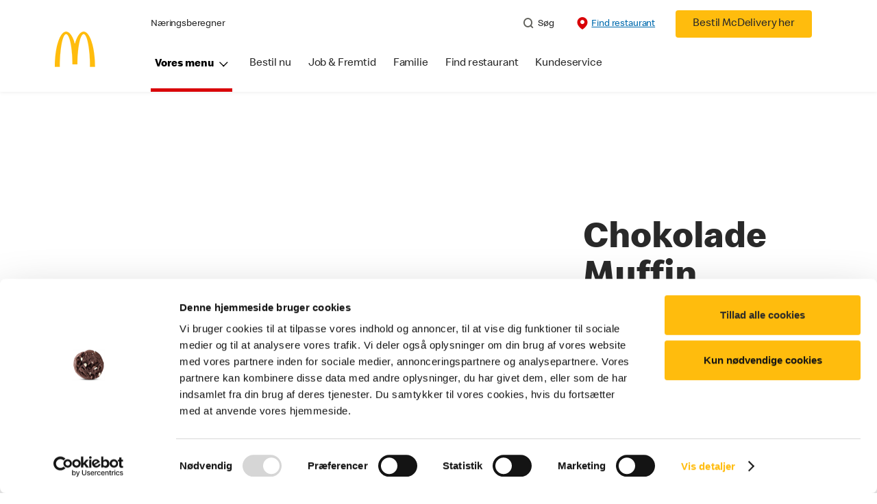

--- FILE ---
content_type: text/html;charset=utf-8
request_url: https://www.mcdonalds.com/dk/da-dk/product/chokolade-muffin.html
body_size: 22882
content:


<!DOCTYPE HTML>
<html lang="da-DK">
    <head>
    	

    	
    <meta charset="UTF-8"/>
    <title>Chokolade Muffin</title>
    
    <meta name="description" content="Prøv vores nye Chokolade Muffin med lækre chokoladestykker. Prøv den alene eller med en god kop kaffe til."/>
    <meta name="template" content="product-details"/>
    <meta name="viewport" content="width=device-width, initial-scale=1"/>
    


<meta name="keywords"/>
<meta name="title" content="Chokolade Muffin"/>



<meta property="og:type" content="website"/>
<meta property="og:url" content="https://www.mcdonalds.com/dk/da-dk/product/chokolade-muffin.html"/>

<meta property="og:title" content="Chokolade Muffin"/>
<meta name="pageType" content="product"/>
<meta property="og:description" content="Prøv vores nye Chokolade Muffin med lækre chokoladestykker. Prøv den alene eller med en god kop kaffe til."/>
<meta property="og:image" content="https://www.mcdonalds.com/content/dam/mcdonalds/coca-cola.jpg"/>
<script>
// akam-sw.js install script version 1.3.6
"serviceWorker"in navigator&&"find"in[]&&function(){var e=new Promise(function(e){"complete"===document.readyState||!1?e():(window.addEventListener("load",function(){e()}),setTimeout(function(){"complete"!==document.readyState&&e()},1e4))}),n=window.akamServiceWorkerInvoked,r="1.3.6";if(n)aka3pmLog("akam-setup already invoked");else{window.akamServiceWorkerInvoked=!0,window.aka3pmLog=function(){window.akamServiceWorkerDebug&&console.log.apply(console,arguments)};function o(e){(window.BOOMR_mq=window.BOOMR_mq||[]).push(["addVar",{"sm.sw.s":e,"sm.sw.v":r}])}var i="/akam-sw.js",a=new Map;navigator.serviceWorker.addEventListener("message",function(e){var n,r,o=e.data;if(o.isAka3pm)if(o.command){var i=(n=o.command,(r=a.get(n))&&r.length>0?r.shift():null);i&&i(e.data.response)}else if(o.commandToClient)switch(o.commandToClient){case"enableDebug":window.akamServiceWorkerDebug||(window.akamServiceWorkerDebug=!0,aka3pmLog("Setup script debug enabled via service worker message"),v());break;case"boomerangMQ":o.payload&&(window.BOOMR_mq=window.BOOMR_mq||[]).push(o.payload)}aka3pmLog("akam-sw message: "+JSON.stringify(e.data))});var t=function(e){return new Promise(function(n){var r,o;r=e.command,o=n,a.has(r)||a.set(r,[]),a.get(r).push(o),navigator.serviceWorker.controller&&(e.isAka3pm=!0,navigator.serviceWorker.controller.postMessage(e))})},c=function(e){return t({command:"navTiming",navTiming:e})},s=null,m={},d=function(){var e=i;return s&&(e+="?othersw="+encodeURIComponent(s)),function(e,n){return new Promise(function(r,i){aka3pmLog("Registering service worker with URL: "+e),navigator.serviceWorker.register(e,n).then(function(e){aka3pmLog("ServiceWorker registration successful with scope: ",e.scope),r(e),o(1)}).catch(function(e){aka3pmLog("ServiceWorker registration failed: ",e),o(0),i(e)})})}(e,m)},g=navigator.serviceWorker.__proto__.register;if(navigator.serviceWorker.__proto__.register=function(n,r){return n.includes(i)?g.call(this,n,r):(aka3pmLog("Overriding registration of service worker for: "+n),s=new URL(n,window.location.href),m=r,navigator.serviceWorker.controller?new Promise(function(n,r){var o=navigator.serviceWorker.controller.scriptURL;if(o.includes(i)){var a=encodeURIComponent(s);o.includes(a)?(aka3pmLog("Cancelling registration as we already integrate other SW: "+s),navigator.serviceWorker.getRegistration().then(function(e){n(e)})):e.then(function(){aka3pmLog("Unregistering existing 3pm service worker"),navigator.serviceWorker.getRegistration().then(function(e){e.unregister().then(function(){return d()}).then(function(e){n(e)}).catch(function(e){r(e)})})})}else aka3pmLog("Cancelling registration as we already have akam-sw.js installed"),navigator.serviceWorker.getRegistration().then(function(e){n(e)})}):g.call(this,n,r))},navigator.serviceWorker.controller){var u=navigator.serviceWorker.controller.scriptURL;u.includes("/akam-sw.js")||u.includes("/akam-sw-preprod.js")||u.includes("/threepm-sw.js")||(aka3pmLog("Detected existing service worker. Removing and re-adding inside akam-sw.js"),s=new URL(u,window.location.href),e.then(function(){navigator.serviceWorker.getRegistration().then(function(e){m={scope:e.scope},e.unregister(),d()})}))}else e.then(function(){window.akamServiceWorkerPreprod&&(i="/akam-sw-preprod.js"),d()});if(window.performance){var w=window.performance.timing,l=w.responseEnd-w.responseStart;c(l)}e.then(function(){t({command:"pageLoad"})});var k=!1;function v(){window.akamServiceWorkerDebug&&!k&&(k=!0,aka3pmLog("Initializing debug functions at window scope"),window.aka3pmInjectSwPolicy=function(e){return t({command:"updatePolicy",policy:e})},window.aka3pmDisableInjectedPolicy=function(){return t({command:"disableInjectedPolicy"})},window.aka3pmDeleteInjectedPolicy=function(){return t({command:"deleteInjectedPolicy"})},window.aka3pmGetStateAsync=function(){return t({command:"getState"})},window.aka3pmDumpState=function(){aka3pmGetStateAsync().then(function(e){aka3pmLog(JSON.stringify(e,null,"\t"))})},window.aka3pmInjectTiming=function(e){return c(e)},window.aka3pmUpdatePolicyFromNetwork=function(){return t({command:"pullPolicyFromNetwork"})})}v()}}();</script>
<script defer="defer" type="text/javascript" src="https://rum.hlx.page/.rum/@adobe/helix-rum-js@%5E2/dist/rum-standalone.js" data-routing="program=23462,environment=75052,tier=publish"></script>
<link rel="icon" type="image/png" href="/content/dam/sites/dk/nfl/logo/McD_GoldenArches_1235_RGB.png"/>

	<meta name="thumbnail"/>
	<meta name="google-site-verification"/>

    
    

<link rel="canonical" href="https://www.mcdonalds.com/dk/da-dk/product/chokolade-muffin.html"/>






    

    


    
    
<link rel="stylesheet" href="/etc.clientlibs/mcdonalds/clientlibs/clientlib-grid.lc-4fb628f2edf7b457c6ec0b16fbabb054-lc.min.css" type="text/css">
<link rel="stylesheet" href="/etc.clientlibs/mcdonalds/clientlibs/clientlibs-jquery-upgrade.lc-d41d8cd98f00b204e9800998ecf8427e-lc.min.css" type="text/css">
<link rel="stylesheet" href="/etc.clientlibs/mcdonalds/clientlibs/dynamicmedia.lc-a97e0418f0d0d6fe2eea57c7dc5e8804-lc.min.css" type="text/css">
<link rel="stylesheet" href="/etc.clientlibs/mcdonalds/clientlibs/clientlib-dependencies.lc-a49e169f41f57a75ecce8c10a244ff9c-lc.min.css" type="text/css">
<link rel="stylesheet" href="/etc.clientlibs/mcdonalds/clientlibs/clientlib-site-global.lc-15451ec3bdfa101e1711d8fedd309e56-lc.min.css" type="text/css">






    
    
    

    

    


        <script type="text/javascript" src="//assets.adobedtm.com/da51ad226ecd/21f811ab436a/launch-da1dc0c75114.min.js" async></script>


    
    
    

    
    

	
<script>(window.BOOMR_mq=window.BOOMR_mq||[]).push(["addVar",{"rua.upush":"false","rua.cpush":"true","rua.upre":"false","rua.cpre":"false","rua.uprl":"false","rua.cprl":"false","rua.cprf":"false","rua.trans":"SJ-26b3669c-1dc1-45e8-8e9f-d904d2ac5fad","rua.cook":"false","rua.ims":"false","rua.ufprl":"false","rua.cfprl":"true","rua.isuxp":"false","rua.texp":"norulematch","rua.ceh":"false","rua.ueh":"false","rua.ieh.st":"0"}]);</script>
                              <script>!function(e){var n="https://s.go-mpulse.net/boomerang/";if("False"=="True")e.BOOMR_config=e.BOOMR_config||{},e.BOOMR_config.PageParams=e.BOOMR_config.PageParams||{},e.BOOMR_config.PageParams.pci=!0,n="https://s2.go-mpulse.net/boomerang/";if(window.BOOMR_API_key="FYHYC-U4X46-PMZ7K-XB8KU-R9ZBH",function(){function e(){if(!o){var e=document.createElement("script");e.id="boomr-scr-as",e.src=window.BOOMR.url,e.async=!0,i.parentNode.appendChild(e),o=!0}}function t(e){o=!0;var n,t,a,r,d=document,O=window;if(window.BOOMR.snippetMethod=e?"if":"i",t=function(e,n){var t=d.createElement("script");t.id=n||"boomr-if-as",t.src=window.BOOMR.url,BOOMR_lstart=(new Date).getTime(),e=e||d.body,e.appendChild(t)},!window.addEventListener&&window.attachEvent&&navigator.userAgent.match(/MSIE [67]\./))return window.BOOMR.snippetMethod="s",void t(i.parentNode,"boomr-async");a=document.createElement("IFRAME"),a.src="about:blank",a.title="",a.role="presentation",a.loading="eager",r=(a.frameElement||a).style,r.width=0,r.height=0,r.border=0,r.display="none",i.parentNode.appendChild(a);try{O=a.contentWindow,d=O.document.open()}catch(_){n=document.domain,a.src="javascript:var d=document.open();d.domain='"+n+"';void(0);",O=a.contentWindow,d=O.document.open()}if(n)d._boomrl=function(){this.domain=n,t()},d.write("<bo"+"dy onload='document._boomrl();'>");else if(O._boomrl=function(){t()},O.addEventListener)O.addEventListener("load",O._boomrl,!1);else if(O.attachEvent)O.attachEvent("onload",O._boomrl);d.close()}function a(e){window.BOOMR_onload=e&&e.timeStamp||(new Date).getTime()}if(!window.BOOMR||!window.BOOMR.version&&!window.BOOMR.snippetExecuted){window.BOOMR=window.BOOMR||{},window.BOOMR.snippetStart=(new Date).getTime(),window.BOOMR.snippetExecuted=!0,window.BOOMR.snippetVersion=12,window.BOOMR.url=n+"FYHYC-U4X46-PMZ7K-XB8KU-R9ZBH";var i=document.currentScript||document.getElementsByTagName("script")[0],o=!1,r=document.createElement("link");if(r.relList&&"function"==typeof r.relList.supports&&r.relList.supports("preload")&&"as"in r)window.BOOMR.snippetMethod="p",r.href=window.BOOMR.url,r.rel="preload",r.as="script",r.addEventListener("load",e),r.addEventListener("error",function(){t(!0)}),setTimeout(function(){if(!o)t(!0)},3e3),BOOMR_lstart=(new Date).getTime(),i.parentNode.appendChild(r);else t(!1);if(window.addEventListener)window.addEventListener("load",a,!1);else if(window.attachEvent)window.attachEvent("onload",a)}}(),"".length>0)if(e&&"performance"in e&&e.performance&&"function"==typeof e.performance.setResourceTimingBufferSize)e.performance.setResourceTimingBufferSize();!function(){if(BOOMR=e.BOOMR||{},BOOMR.plugins=BOOMR.plugins||{},!BOOMR.plugins.AK){var n="true"=="true"?1:0,t="",a="amkx7ryxzcoaq2lman4q-f-89495e965-clientnsv4-s.akamaihd.net",i="false"=="true"?2:1,o={"ak.v":"39","ak.cp":"625127","ak.ai":parseInt("248813",10),"ak.ol":"0","ak.cr":10,"ak.ipv":4,"ak.proto":"h2","ak.rid":"289aeb28","ak.r":44387,"ak.a2":n,"ak.m":"a","ak.n":"essl","ak.bpcip":"3.21.127.0","ak.cport":47936,"ak.gh":"23.192.164.8","ak.quicv":"","ak.tlsv":"tls1.3","ak.0rtt":"","ak.0rtt.ed":"","ak.csrc":"-","ak.acc":"","ak.t":"1768686457","ak.ak":"hOBiQwZUYzCg5VSAfCLimQ==MvN+AotJJuRTfnbZEopP+IYUVYDoACTI64cQcgSc7aVHE4FqIVKZH5JemtMeB6XQ7qjzoBXJbhdcXlgAA1ejBHKrO9jyjIKwS+Vqdw5XG0E9J1lsh23Onn+7hIbUEXBISbxzhnfMVHGIhl2jBoaKS53G8dJPuWn4Xm3h3bZFHU3/TxPySX0sl9w2WcfcEmN2mxvICdc6zptDhBM1f06w3w/34iJwDPIaniZ/Pi87zLKSJshv9mtbRP7k4ITjhA9zOaWwETG2z2vv9Pi9dZ0/WHpApervyzx+1F2kLF3DTLtwe4pY0DINWNDyUDoOSaJmbeI9jiXrW2YcPlxK9LhYfI40/+gNRAdK4chYrmqcai9Xs7R77y5ij4jX0CAyw+TimK1x4FyPTkXIhewFV3b5SY9LZhCpXMBCD6BTo4dKlGQ=","ak.pv":"260","ak.dpoabenc":"","ak.tf":i};if(""!==t)o["ak.ruds"]=t;var r={i:!1,av:function(n){var t="http.initiator";if(n&&(!n[t]||"spa_hard"===n[t]))o["ak.feo"]=void 0!==e.aFeoApplied?1:0,BOOMR.addVar(o)},rv:function(){var e=["ak.bpcip","ak.cport","ak.cr","ak.csrc","ak.gh","ak.ipv","ak.m","ak.n","ak.ol","ak.proto","ak.quicv","ak.tlsv","ak.0rtt","ak.0rtt.ed","ak.r","ak.acc","ak.t","ak.tf"];BOOMR.removeVar(e)}};BOOMR.plugins.AK={akVars:o,akDNSPreFetchDomain:a,init:function(){if(!r.i){var e=BOOMR.subscribe;e("before_beacon",r.av,null,null),e("onbeacon",r.rv,null,null),r.i=!0}return this},is_complete:function(){return!0}}}}()}(window);</script></head>
    <body class="productdetailspage basepage page basicpage" id="productdetailspage-5bc560bc33" data-cmp-data-layer-enabled>
        <script>
          window.adobeDataLayer = window.adobeDataLayer || [];
          adobeDataLayer.push({
              page: JSON.parse("{\x22productdetailspage\u002D5bc560bc33\x22:{\x22@type\x22:\x22mcdonalds\/components\/structure\/productdetailspage\x22,\x22repo:modifyDate\x22:\x222024\u002D06\u002D13T19:52:02Z\x22,\x22dc:title\x22:\x22Chokolade Muffin\x22,\x22dc:description\x22:\x22Prøv vores nye Chokolade Muffin med lækre chokoladestykker. Prøv den alene eller med en god kop kaffe til.\x22,\x22xdm:template\x22:\x22\/conf\/mcdonalds\/settings\/wcm\/templates\/product\u002Ddetails\x22,\x22xdm:language\x22:\x22da\u002DDK\x22,\x22xdm:tags\x22:[],\x22repo:path\x22:\x22\/content\/mcdonalds\/dk\/da\u002Ddk\/product\/chokolade\u002Dmuffin.html\x22}}"),
              event:'cmp:show',
              eventInfo: {
                  path: 'page.productdetailspage\u002D5bc560bc33'
              }
          });
        </script>
        
        
            




            



            
	
		
	
	
	
		
	<div id="page-root" data-component="pdp" data-modal-close-label="Close" data-country="dk" data-language="da-dk" data-site-country="DK" data-site-language="da" data-product-id="200230" data-nutrients-id="2,3" data-product-api-url="/dnaapp/itemDetails" data-product-collection-api="/dnaapp/itemList" data-show-live-data="true" data-gls-search-api="/googleappsv2/geolocation" data-coop-radius="5" data-comp-ingredients="false" data-ignore-popup="false">

		<div class="root container responsivegrid">

    
    
    
    <div id="container-ee093f6d6e" class="cmp-container">
        
        <div class="embed">
<div data-cmp-data-layer="{&#34;embed-082b2e9c7f&#34;:{&#34;@type&#34;:&#34;mcdonalds/components/proxy/content/embed&#34;,&#34;repo:modifyDate&#34;:&#34;2025-06-11T13:48:55Z&#34;}}" id="embed-082b2e9c7f" class="cmp-embed">
    
    <style>
html[lang="sv-SE"] {
  .cmp-product-details-main__images {
    max-width: 768px;
    margin: 0 auto 40px;
  }

  @media (min-width: 1024px) {
    .cmp-product-details-main__images {
      margin: 0;
      max-width: none;
    }
  }
}
</style>
    
</div>

    

</div>
<header class="globalXfEnabler">

<div id="header">

    
	


<div class="root container responsivegrid">

    
 

	<div id="container-fa1a93b720" class="cmp-container">
        


<div class="aem-Grid aem-Grid--12 aem-Grid--default--12 ">
    
    <div class="header aem-GridColumn aem-GridColumn--default--12">

<div class="cmp-global-header" data-component="global-header">
    <div class="mcd-global-nav">
        <a href="#maincontent" class="nav-skip-to-content">Skip To Main Content</a>
         




<div class="mobile-nav ">
            <div class="mobile-nav__nav-logo"><div data-cmp-is="image" data-cmp-lazythreshold="0" data-cmp-src="/content/experience-fragments/mcdonalds/dk/da-dk/structure/header-xf/master/_jcr_content/root/header/root/logo.coreimg{.width}.png/1661241793417/logo.png" data-asset="/content/dam/sites/dk/nfl/logo/logo.png" data-asset-id="ebd4594b-3455-47ae-b265-c255e4c54260" data-title="Mcdonalds home" data-cmp-data-layer="{&#34;image-512acd5a7a&#34;:{&#34;@type&#34;:&#34;mcdonalds/components/proxy/content/image&#34;,&#34;repo:modifyDate&#34;:&#34;2022-08-08T10:55:24Z&#34;,&#34;xdm:linkURL&#34;:&#34;/dk/da-dk.html&#34;,&#34;image&#34;:{&#34;repo:id&#34;:&#34;ebd4594b-3455-47ae-b265-c255e4c54260&#34;,&#34;repo:modifyDate&#34;:&#34;2022-08-23T08:03:13Z&#34;,&#34;@type&#34;:&#34;image/png&#34;,&#34;repo:path&#34;:&#34;/content/dam/sites/dk/nfl/logo/logo.png&#34;,&#34;xdm:smartTags&#34;:{&#34;note&#34;:0.808142900466919,&#34;blank&#34;:0.8161280155181885,&#34;yellow&#34;:0.8061421513557434,&#34;isolated&#34;:0.732810378074646,&#34;memo&#34;:0.7210473418235779,&#34;office&#34;:0.6562331914901733,&#34;empty&#34;:0.7160955667495728,&#34;pad&#34;:0.675126314163208,&#34;paper&#34;:0.8084644079208374,&#34;post&#34;:0.7306195497512817,&#34;post-it&#34;:0.6504139304161072,&#34;design&#34;:0.7161179780960083,&#34;vector&#34;:0.6198034882545471,&#34;adhesive&#34;:0.6214767694473267,&#34;business&#34;:0.804704487323761,&#34;reminder&#34;:0.7161093354225159,&#34;sticker&#34;:0.6596227288246155,&#34;label&#34;:0.6236081123352051,&#34;message&#34;:0.7693402171134949,&#34;background&#34;:0.8047688603401184,&#34;sticky&#34;:0.7154895067214966,&#34;illustration&#34;:0.6494091749191284,&#34;information&#34;:0.6304332613945007,&#34;postit&#34;:0.6569899320602417,&#34;board&#34;:0.6522353887557983}}}}" class="cmp-image" itemscope itemtype="http://schema.org/ImageObject">

	    <a class="cmp-image__link " href="/dk/da-dk.html" data-cmp-data-layer="{&#34;image-512acd5a7a&#34;:{&#34;@type&#34;:&#34;mcdonalds/components/proxy/content/image&#34;,&#34;repo:modifyDate&#34;:&#34;2022-08-08T10:55:24Z&#34;,&#34;xdm:linkURL&#34;:&#34;/dk/da-dk.html&#34;,&#34;image&#34;:{&#34;repo:id&#34;:&#34;ebd4594b-3455-47ae-b265-c255e4c54260&#34;,&#34;repo:modifyDate&#34;:&#34;2022-08-23T08:03:13Z&#34;,&#34;@type&#34;:&#34;image/png&#34;,&#34;repo:path&#34;:&#34;/content/dam/sites/dk/nfl/logo/logo.png&#34;,&#34;xdm:smartTags&#34;:{&#34;note&#34;:0.808142900466919,&#34;blank&#34;:0.8161280155181885,&#34;yellow&#34;:0.8061421513557434,&#34;isolated&#34;:0.732810378074646,&#34;memo&#34;:0.7210473418235779,&#34;office&#34;:0.6562331914901733,&#34;empty&#34;:0.7160955667495728,&#34;pad&#34;:0.675126314163208,&#34;paper&#34;:0.8084644079208374,&#34;post&#34;:0.7306195497512817,&#34;post-it&#34;:0.6504139304161072,&#34;design&#34;:0.7161179780960083,&#34;vector&#34;:0.6198034882545471,&#34;adhesive&#34;:0.6214767694473267,&#34;business&#34;:0.804704487323761,&#34;reminder&#34;:0.7161093354225159,&#34;sticker&#34;:0.6596227288246155,&#34;label&#34;:0.6236081123352051,&#34;message&#34;:0.7693402171134949,&#34;background&#34;:0.8047688603401184,&#34;sticky&#34;:0.7154895067214966,&#34;illustration&#34;:0.6494091749191284,&#34;information&#34;:0.6304332613945007,&#34;postit&#34;:0.6569899320602417,&#34;board&#34;:0.6522353887557983}},&#34;linkPosition&#34;:&#34;Carousel:chokolade-muffin:Mcdonalds home&#34;,&#34;trackingType&#34;:&#34;publication&#34;}}" data-cmp-clickable data-cmp-hook-image="link">
        
            
                   
            
					<picture>
						<!-- Mobile -->
						<source srcset="/content/dam/sites/dk/nfl/logo/logo.png" media="(max-width: 1023px)"/>
						<!-- large screen -->
						<source srcset="/content/dam/sites/dk/nfl/logo/logo.png"/>
						<!-- Default to load - desktop (reason IE 11 sdoesn't support picture tag)--> 
						<img loading="lazy" src="/content/dam/sites/dk/nfl/logo/logo.png" class="cmp-image__image" itemprop="contentUrl" data-cmp-hook-image="image" alt="Mcdonalds home"/>
					</picture>
			      
			      

            
        
    </a>
    
    
</div>

    
</div>

            <div class="mobile-nav__menu-icons">
                <button class="menu-icon" aria-label="main menu navigation">
                    <span class="icon icon-hamburger"></span></button>
                <div class="button cmp-button--primary order-now-btn">
                    <a id="button-ordernow-mobile" class="cmp-button cmp-button__text modal-toggle-order-now model-toggle-legal-bumper" href="" data-cmp-clickable="" data-cmp-data-layer="{&#34;header-a5e5ae45a3-1066018d94&#34;:{&#34;linkPosition&#34;:&#34;Exit:Top Links:Bestil McDelivery her&#34;,&#34;trackingType&#34;:&#34;topLinks&#34;,&#34;immediateFire&#34;:true,&#34;dc:title&#34;:&#34;Bestil McDelivery her&#34;,&#34;linkCategory&#34;:&#34;Unspecified&#34;}}">
                        Bestil McDelivery her
                    </a>
                </div>
				<button aria-label="close main navigation" class="close-icon">
                    <span id="closeIcon" class="icon icon-close"></span> </button>
            </div>
            <div class="mobile-nav__links-panel" aria-modal="true">

                <div role="navigation">
                    
    
                    <div><ul id="leftNavList-1440513062" data-cmp-data-layer="{&#34;list-de72b0f8c7&#34;:{&#34;@type&#34;:&#34;mcdonalds/components/proxy/content/list&#34;,&#34;repo:modifyDate&#34;:&#34;2023-03-16T09:33:43Z&#34;}}" class="cmp-list">
    <li class="cmp-list__item" data-cmp-data-layer="{&#34;list-de72b0f8c7-item-26bc33d772&#34;:{&#34;@type&#34;:&#34;mcdonalds/components/proxy/content/list/item&#34;,&#34;repo:modifyDate&#34;:&#34;2023-03-16T09:32:51Z&#34;,&#34;dc:title&#34;:&#34;Næringsberegner&#34;,&#34;xdm:linkURL&#34;:&#34;/dk/da-dk/madkvalitet/naeringsberegner.html&#34;}}">

        <a class="cmp-list__item-link" data-cmp-clickable data-cmp-data-layer="{&#34;list-de72b0f8c7-item-26bc33d772&#34;:{&#34;@type&#34;:&#34;mcdonalds/components/proxy/content/list/item&#34;,&#34;repo:modifyDate&#34;:&#34;2023-03-16T09:32:51Z&#34;,&#34;dc:title&#34;:&#34;Næringsberegner&#34;,&#34;xdm:linkURL&#34;:&#34;/dk/da-dk/madkvalitet/naeringsberegner.html&#34;,&#34;linkPosition&#34;:&#34;TopLinks:chokolade-muffin:Næringsberegner&#34;,&#34;trackingType&#34;:&#34;TopLinks&#34;}}" href="/dk/da-dk/madkvalitet/naeringsberegner.html">
            <span class="cmp-list__item-title">Næringsberegner</span>
            
        </a>
        
</li>
    
</ul>

    

</div>
                </div>

                <hr aria-hidden="true"/>
                <div><nav class="cmp-navigation" itemscope itemtype="http://schema.org/SiteNavigationElement" aria-label="primary">
    
    
    <ul class="cmp-navigation__group">
        
        





<li class="cmp-navigation__item cmp-navigation__item--level-0 " data-cmp-data-layer="{&quot;navigation-d04e2c613d-item-7b40bb1a67&quot;:{&quot;@type&quot;:&quot;wknd/components/page&quot;,&quot;repo:modifyDate&quot;:&quot;2020-11-02T12:55:49Z&quot;,&quot;dc:title&quot;:&quot;Magazine&quot;,&quot;xdm:linkURL&quot;:&quot;/content/wknd/us/en/magazine.html&quot;}}">
							<button class="cmp-navigation__item-link primary-menu menu-main" aria-controls="ourMenuSubItemsList_mobile" aria-expanded="false" data-toggle="dropdown" data-cmp-clickable data-cmp-data-layer="{&#34;navigation-ab8300eaec-29d5be6e86&#34;:{&#34;linkPosition&#34;:&#34;TopNav:Vores menu&#34;,&#34;trackingType&#34;:&#34;topNav&#34;,&#34;immediateFire&#34;:true}}" aria-current="false">Vores menu
                               <span class="icon icon-arrow-down icon-child-menu"></span>
                               <span class="icon icon-minus"></span>
                               <span class="icon icon-plus"></span>
                            </button>
                            <div class="flyout-menu dropdown-menu" id="ourMenuSubItemsList_mobile">
                                <div class="" id="mobile-nav-1498826098">
                                    <div class="menulist-flyout">
                                        <div class="flyout-menu__container">
                                           <div class="view-full-menu d-block d-lg-none">
                                                <a href="/dk/da-dk/vores-menu.html" class="button" data-cmp-clickable data-cmp-data-layer="{&#34;navigation-ab8300eaec-4c0f6bb358&#34;:{&#34;linkPosition&#34;:&#34;TopNav:Vores menu:Se hele menuen&#34;,&#34;trackingType&#34;:&#34;topNav&#34;,&#34;xdm:linkURL&#34;:&#34;/dk/da-dk/vores-menu.html&#34;,&#34;dc:title&#34;:&#34;Se hele menuen&#34;}}">
                                                  Se hele menuen</a>
                                            </div>
                                           <ul class="menu-items clearfix">
												
                                                <li class="menu-item key-arrow-parent" data-active="false">
                                                    <a href="/dk/da-dk/vores-menu/menuer.html" class="link key-arrow-move" data-cmp-clickable data-cmp-data-layer="{&#34;navigation-ab8300eaec-c88db4068a&#34;:{&#34;linkPosition&#34;:&#34;TopNav:Vores menu:Menuer&#34;,&#34;trackingType&#34;:&#34;topNav&#34;,&#34;xdm:linkURL&#34;:&#34;/dk/da-dk/vores-menu/menuer.html&#34;,&#34;dc:title&#34;:&#34;Menuer&#34;}}">
														
                                                        <picture>
															<!-- Mobile -->
															<source srcset="https://s7d1.scene7.com/is/image/mcdonalds/212188_Webbilleder_Kategori_Menuer_360x360:menu-category?resmode=sharp2" media="(max-width: 1023px)"/>
															<!-- large screen -->
															<source srcset="https://s7d1.scene7.com/is/image/mcdonalds/212188_Webbilleder_Kategori_Menuer_360x360:menu-category?resmode=sharp2"/>
															<!-- Default to load - desktop (reason IE 11 sdoesn't support picture tag)--> 
															<img src="https://s7d1.scene7.com/is/image/mcdonalds/212188_Webbilleder_Kategori_Menuer_360x360:menu-category?resmode=sharp2" alt=""/>
														</picture>
                                                        <span class="menu-text">Menuer</span>
                                                    </a>
                                                </li>
                                            
												
                                                <li class="menu-item key-arrow-parent" data-active="false">
                                                    <a href="/dk/da-dk/vores-menu/burgere.html" class="link key-arrow-move" data-cmp-clickable data-cmp-data-layer="{&#34;navigation-ab8300eaec-48f4ac5521&#34;:{&#34;linkPosition&#34;:&#34;TopNav:Vores menu:Burgere&#34;,&#34;trackingType&#34;:&#34;topNav&#34;,&#34;xdm:linkURL&#34;:&#34;/dk/da-dk/vores-menu/burgere.html&#34;,&#34;dc:title&#34;:&#34;Burgere&#34;}}">
														
                                                        <picture>
															<!-- Mobile -->
															<source srcset="https://s7d1.scene7.com/is/image/mcdonalds/MRHU0027_Opdatering_Af_Harmonization_Billeder_Burgere_360x360px_K2:menu-category?resmode=sharp2" media="(max-width: 1023px)"/>
															<!-- large screen -->
															<source srcset="https://s7d1.scene7.com/is/image/mcdonalds/MRHU0027_Opdatering_Af_Harmonization_Billeder_Burgere_360x360px_K2:menu-category?resmode=sharp2"/>
															<!-- Default to load - desktop (reason IE 11 sdoesn't support picture tag)--> 
															<img src="https://s7d1.scene7.com/is/image/mcdonalds/MRHU0027_Opdatering_Af_Harmonization_Billeder_Burgere_360x360px_K2:menu-category?resmode=sharp2" alt=""/>
														</picture>
                                                        <span class="menu-text">Burgere</span>
                                                    </a>
                                                </li>
                                            
												
                                                <li class="menu-item key-arrow-parent" data-active="false">
                                                    <a href="/dk/da-dk/vores-menu/kylling-og-fisk.html" class="link key-arrow-move" data-cmp-clickable data-cmp-data-layer="{&#34;navigation-ab8300eaec-f16747dead&#34;:{&#34;linkPosition&#34;:&#34;TopNav:Vores menu:Kylling &amp; Fisk&#34;,&#34;trackingType&#34;:&#34;topNav&#34;,&#34;xdm:linkURL&#34;:&#34;/dk/da-dk/vores-menu/kylling-og-fisk.html&#34;,&#34;dc:title&#34;:&#34;Kylling &amp; Fisk&#34;}}">
														
                                                        <picture>
															<!-- Mobile -->
															<source srcset="https://s7d1.scene7.com/is/image/mcdonalds/212188_Webbilleder_Kategori_Kylling_Og_Fisk_360x360:menu-category?resmode=sharp2" media="(max-width: 1023px)"/>
															<!-- large screen -->
															<source srcset="https://s7d1.scene7.com/is/image/mcdonalds/212188_Webbilleder_Kategori_Kylling_Og_Fisk_360x360:menu-category?resmode=sharp2"/>
															<!-- Default to load - desktop (reason IE 11 sdoesn't support picture tag)--> 
															<img src="https://s7d1.scene7.com/is/image/mcdonalds/212188_Webbilleder_Kategori_Kylling_Og_Fisk_360x360:menu-category?resmode=sharp2" alt=""/>
														</picture>
                                                        <span class="menu-text">Kylling &amp; Fisk</span>
                                                    </a>
                                                </li>
                                            
												
                                                <li class="menu-item key-arrow-parent" data-active="false">
                                                    <a href="/dk/da-dk/vores-menu/winnin-deals.html" class="link key-arrow-move" data-cmp-clickable data-cmp-data-layer="{&#34;navigation-ab8300eaec-056df3e8ca&#34;:{&#34;linkPosition&#34;:&#34;TopNav:Vores menu:Winnin’ Deals&#34;,&#34;trackingType&#34;:&#34;topNav&#34;,&#34;xdm:linkURL&#34;:&#34;/dk/da-dk/vores-menu/winnin-deals.html&#34;,&#34;dc:title&#34;:&#34;Winnin’ Deals&#34;}}">
														
                                                        <picture>
															<!-- Mobile -->
															<source srcset="https://s7d1.scene7.com/is/image/mcdonalds/Kategoribilleder_Winnin_Deals_360x360:menu-category?resmode=sharp2" media="(max-width: 1023px)"/>
															<!-- large screen -->
															<source srcset="https://s7d1.scene7.com/is/image/mcdonalds/Kategoribilleder_Winnin_Deals_360x360:menu-category?resmode=sharp2"/>
															<!-- Default to load - desktop (reason IE 11 sdoesn't support picture tag)--> 
															<img src="https://s7d1.scene7.com/is/image/mcdonalds/Kategoribilleder_Winnin_Deals_360x360:menu-category?resmode=sharp2" alt=""/>
														</picture>
                                                        <span class="menu-text">Winnin’ Deals</span>
                                                    </a>
                                                </li>
                                            
												
                                                <li class="menu-item key-arrow-parent" data-active="false">
                                                    <a href="/dk/da-dk/vores-menu/sides-og-dips.html" class="link key-arrow-move" data-cmp-clickable data-cmp-data-layer="{&#34;navigation-ab8300eaec-26fcb4efb3&#34;:{&#34;linkPosition&#34;:&#34;TopNav:Vores menu:Sides &amp; Dips&#34;,&#34;trackingType&#34;:&#34;topNav&#34;,&#34;xdm:linkURL&#34;:&#34;/dk/da-dk/vores-menu/sides-og-dips.html&#34;,&#34;dc:title&#34;:&#34;Sides &amp; Dips&#34;}}">
														
                                                        <picture>
															<!-- Mobile -->
															<source srcset="https://s7d1.scene7.com/is/image/mcdonalds/212188_Webbilleder_Kategori_Sides_Og_Dips_360x360:menu-category?resmode=sharp2" media="(max-width: 1023px)"/>
															<!-- large screen -->
															<source srcset="https://s7d1.scene7.com/is/image/mcdonalds/212188_Webbilleder_Kategori_Sides_Og_Dips_360x360:menu-category?resmode=sharp2"/>
															<!-- Default to load - desktop (reason IE 11 sdoesn't support picture tag)--> 
															<img src="https://s7d1.scene7.com/is/image/mcdonalds/212188_Webbilleder_Kategori_Sides_Og_Dips_360x360:menu-category?resmode=sharp2" alt=""/>
														</picture>
                                                        <span class="menu-text">Sides &amp; Dips</span>
                                                    </a>
                                                </li>
                                            
												
                                                <li class="menu-item key-arrow-parent" data-active="false">
                                                    <a href="/dk/da-dk/vores-menu/groent-og-veggie.html" class="link key-arrow-move" data-cmp-clickable data-cmp-data-layer="{&#34;navigation-ab8300eaec-41b735ba93&#34;:{&#34;linkPosition&#34;:&#34;TopNav:Vores menu:Grønt &amp; Veggie&#34;,&#34;trackingType&#34;:&#34;topNav&#34;,&#34;xdm:linkURL&#34;:&#34;/dk/da-dk/vores-menu/groent-og-veggie.html&#34;,&#34;dc:title&#34;:&#34;Grønt &amp; Veggie&#34;}}">
														
                                                        <picture>
															<!-- Mobile -->
															<source srcset="https://s7d1.scene7.com/is/image/mcdonalds/_MRHU0004_Kategoribilleder_Menu_Groent_Og_Veggie_Broccoli_Edamame_Bowl_Veggie_Nugges_360x360:menu-category?resmode=sharp2" media="(max-width: 1023px)"/>
															<!-- large screen -->
															<source srcset="https://s7d1.scene7.com/is/image/mcdonalds/_MRHU0004_Kategoribilleder_Menu_Groent_Og_Veggie_Broccoli_Edamame_Bowl_Veggie_Nugges_360x360:menu-category?resmode=sharp2"/>
															<!-- Default to load - desktop (reason IE 11 sdoesn't support picture tag)--> 
															<img src="https://s7d1.scene7.com/is/image/mcdonalds/_MRHU0004_Kategoribilleder_Menu_Groent_Og_Veggie_Broccoli_Edamame_Bowl_Veggie_Nugges_360x360:menu-category?resmode=sharp2" alt=""/>
														</picture>
                                                        <span class="menu-text">Grønt &amp; Veggie</span>
                                                    </a>
                                                </li>
                                            
												
                                                <li class="menu-item key-arrow-parent" data-active="false">
                                                    <a href="/dk/da-dk/vores-menu/happy-meals.html" class="link key-arrow-move" data-cmp-clickable data-cmp-data-layer="{&#34;navigation-ab8300eaec-b58253994f&#34;:{&#34;linkPosition&#34;:&#34;TopNav:Vores menu:Happy Meal®&#34;,&#34;trackingType&#34;:&#34;topNav&#34;,&#34;xdm:linkURL&#34;:&#34;/dk/da-dk/vores-menu/happy-meals.html&#34;,&#34;dc:title&#34;:&#34;Happy Meal®&#34;}}">
														
                                                        <picture>
															<!-- Mobile -->
															<source srcset="https://s7d1.scene7.com/is/image/mcdonalds/212188_Webbilleder_Kategori_HappyMeal_360x360:menu-category?resmode=sharp2" media="(max-width: 1023px)"/>
															<!-- large screen -->
															<source srcset="https://s7d1.scene7.com/is/image/mcdonalds/212188_Webbilleder_Kategori_HappyMeal_360x360:menu-category?resmode=sharp2"/>
															<!-- Default to load - desktop (reason IE 11 sdoesn't support picture tag)--> 
															<img src="https://s7d1.scene7.com/is/image/mcdonalds/212188_Webbilleder_Kategori_HappyMeal_360x360:menu-category?resmode=sharp2" alt=""/>
														</picture>
                                                        <span class="menu-text">Happy Meal®</span>
                                                    </a>
                                                </li>
                                            
												
                                                <li class="menu-item key-arrow-parent" data-active="false">
                                                    <a href="/dk/da-dk/vores-menu/kolde-drikke.html" class="link key-arrow-move" data-cmp-clickable data-cmp-data-layer="{&#34;navigation-ab8300eaec-e8be27122e&#34;:{&#34;linkPosition&#34;:&#34;TopNav:Vores menu:Kolde Drikke&#34;,&#34;trackingType&#34;:&#34;topNav&#34;,&#34;xdm:linkURL&#34;:&#34;/dk/da-dk/vores-menu/kolde-drikke.html&#34;,&#34;dc:title&#34;:&#34;Kolde Drikke&#34;}}">
														
                                                        <picture>
															<!-- Mobile -->
															<source srcset="https://s7d1.scene7.com/is/image/mcdonalds/212843_Kategoribilleder_Kolde_Drikke_360x360:menu-category?resmode=sharp2" media="(max-width: 1023px)"/>
															<!-- large screen -->
															<source srcset="https://s7d1.scene7.com/is/image/mcdonalds/212843_Kategoribilleder_Kolde_Drikke_360x360:menu-category?resmode=sharp2"/>
															<!-- Default to load - desktop (reason IE 11 sdoesn't support picture tag)--> 
															<img src="https://s7d1.scene7.com/is/image/mcdonalds/212843_Kategoribilleder_Kolde_Drikke_360x360:menu-category?resmode=sharp2" alt=""/>
														</picture>
                                                        <span class="menu-text">Kolde Drikke</span>
                                                    </a>
                                                </li>
                                            
												
                                                <li class="menu-item key-arrow-parent" data-active="false">
                                                    <a href="/dk/da-dk/vores-menu/mccafe-kaffe-og-kage.html" class="link key-arrow-move" data-cmp-clickable data-cmp-data-layer="{&#34;navigation-ab8300eaec-6a6a13eb60&#34;:{&#34;linkPosition&#34;:&#34;TopNav:Vores menu:McCafé Barista Kaffe &amp; Kage&#34;,&#34;trackingType&#34;:&#34;topNav&#34;,&#34;xdm:linkURL&#34;:&#34;/dk/da-dk/vores-menu/mccafe-kaffe-og-kage.html&#34;,&#34;dc:title&#34;:&#34;McCafé Barista Kaffe &amp; Kage&#34;}}">
														
                                                        <picture>
															<!-- Mobile -->
															<source srcset="https://s7d1.scene7.com/is/image/mcdonalds/MAOP0009_Kategoribilleder_McCafe_360x360:menu-category?resmode=sharp2" media="(max-width: 1023px)"/>
															<!-- large screen -->
															<source srcset="https://s7d1.scene7.com/is/image/mcdonalds/MAOP0009_Kategoribilleder_McCafe_360x360:menu-category?resmode=sharp2"/>
															<!-- Default to load - desktop (reason IE 11 sdoesn't support picture tag)--> 
															<img src="https://s7d1.scene7.com/is/image/mcdonalds/MAOP0009_Kategoribilleder_McCafe_360x360:menu-category?resmode=sharp2" alt=""/>
														</picture>
                                                        <span class="menu-text">McCafé Barista Kaffe &amp; Kage</span>
                                                    </a>
                                                </li>
                                            
												
                                                <li class="menu-item key-arrow-parent" data-active="false">
                                                    <a href="/dk/da-dk/vores-menu/is.html" class="link key-arrow-move" data-cmp-clickable data-cmp-data-layer="{&#34;navigation-ab8300eaec-eaed921c07&#34;:{&#34;linkPosition&#34;:&#34;TopNav:Vores menu:Is&#34;,&#34;trackingType&#34;:&#34;topNav&#34;,&#34;xdm:linkURL&#34;:&#34;/dk/da-dk/vores-menu/is.html&#34;,&#34;dc:title&#34;:&#34;Is&#34;}}">
														
                                                        <picture>
															<!-- Mobile -->
															<source srcset="https://s7d1.scene7.com/is/image/mcdonalds/212422_Webbilleder_Kategori_Indulgence_360x360:menu-category?resmode=sharp2" media="(max-width: 1023px)"/>
															<!-- large screen -->
															<source srcset="https://s7d1.scene7.com/is/image/mcdonalds/212422_Webbilleder_Kategori_Indulgence_360x360:menu-category?resmode=sharp2"/>
															<!-- Default to load - desktop (reason IE 11 sdoesn't support picture tag)--> 
															<img src="https://s7d1.scene7.com/is/image/mcdonalds/212422_Webbilleder_Kategori_Indulgence_360x360:menu-category?resmode=sharp2" alt=""/>
														</picture>
                                                        <span class="menu-text">Is</span>
                                                    </a>
                                                </li>
                                            </ul>
                                            <div class="view-full-menu d-none d-lg-block">
                                                <a href="/dk/da-dk/vores-menu.html" class="button" data-cmp-clickable data-cmp-data-layer="{&#34;navigation-ab8300eaec-a6eee74ab0&#34;:{&#34;linkPosition&#34;:&#34;TopNav:Vores menu:Se hele menuen&#34;,&#34;trackingType&#34;:&#34;topNav&#34;,&#34;xdm:linkURL&#34;:&#34;/dk/da-dk/vores-menu.html&#34;,&#34;dc:title&#34;:&#34;Se hele menuen&#34;}}">
                                                 Se hele menuen</a>
                                            </div>
                                        </div>
                                    </div>
                                </div>
                            </div>
</li>
        
        
            
  

<li class="cmp-navigation__item cmp-navigation__item--level-0" data-cmp-data-layer="{&#34;navigation-ab8300eaec-2bc5346a40&#34;:{&#34;linkPosition&#34;:&#34;TopNav:chokolade-muffin:Bestil nu&#34;,&#34;trackingType&#34;:&#34;topNav&#34;,&#34;xdm:linkURL&#34;:&#34;/dk/da-dk/bestil-nu.html&#34;,&#34;dc:title&#34;:&#34;Bestil nu&#34;}}">

   
   
   
   
      <a href="/dk/da-dk/bestil-nu.html" aria-current="false" data-cmp-clickable="" class="cmp-navigation__item-link" data-cmp-data-layer="{&#34;navigation-ab8300eaec-2bc5346a40&#34;:{&#34;linkPosition&#34;:&#34;TopNav:chokolade-muffin:Bestil nu&#34;,&#34;trackingType&#34;:&#34;topNav&#34;,&#34;xdm:linkURL&#34;:&#34;/dk/da-dk/bestil-nu.html&#34;,&#34;dc:title&#34;:&#34;Bestil nu&#34;}}">Bestil nu</a>
   
   


</li>

        
            
  

<li class="cmp-navigation__item cmp-navigation__item--level-0" data-cmp-data-layer="{&#34;navigation-ab8300eaec-941cb83fd3&#34;:{&#34;linkPosition&#34;:&#34;TopNav:chokolade-muffin:Job &amp; Fremtid&#34;,&#34;trackingType&#34;:&#34;topNav&#34;,&#34;xdm:linkURL&#34;:&#34;/dk/da-dk/job-og-fremtid.html&#34;,&#34;dc:title&#34;:&#34;Job &amp; Fremtid&#34;}}">

   
   
   
   
      <a href="/dk/da-dk/job-og-fremtid.html" aria-current="false" data-cmp-clickable="" class="cmp-navigation__item-link" data-cmp-data-layer="{&#34;navigation-ab8300eaec-941cb83fd3&#34;:{&#34;linkPosition&#34;:&#34;TopNav:chokolade-muffin:Job &amp; Fremtid&#34;,&#34;trackingType&#34;:&#34;topNav&#34;,&#34;xdm:linkURL&#34;:&#34;/dk/da-dk/job-og-fremtid.html&#34;,&#34;dc:title&#34;:&#34;Job &amp; Fremtid&#34;}}">Job &amp; Fremtid</a>
   
   


</li>

        
            
  

<li class="cmp-navigation__item cmp-navigation__item--level-0" data-cmp-data-layer="{&#34;navigation-ab8300eaec-45500d7f45&#34;:{&#34;linkPosition&#34;:&#34;TopNav:chokolade-muffin:Familie&#34;,&#34;trackingType&#34;:&#34;topNav&#34;,&#34;xdm:linkURL&#34;:&#34;/dk/da-dk/familie.html&#34;,&#34;dc:title&#34;:&#34;Familie&#34;}}">

   
   
   
   
      <a href="/dk/da-dk/familie.html" aria-current="false" data-cmp-clickable="" class="cmp-navigation__item-link" data-cmp-data-layer="{&#34;navigation-ab8300eaec-45500d7f45&#34;:{&#34;linkPosition&#34;:&#34;TopNav:chokolade-muffin:Familie&#34;,&#34;trackingType&#34;:&#34;topNav&#34;,&#34;xdm:linkURL&#34;:&#34;/dk/da-dk/familie.html&#34;,&#34;dc:title&#34;:&#34;Familie&#34;}}">Familie</a>
   
   


</li>

        
            
  

<li class="cmp-navigation__item cmp-navigation__item--level-0" data-cmp-data-layer="{&#34;navigation-ab8300eaec-f95e17b83f&#34;:{&#34;linkPosition&#34;:&#34;TopNav:chokolade-muffin:Find restaurant&#34;,&#34;trackingType&#34;:&#34;topNav&#34;,&#34;xdm:linkURL&#34;:&#34;/dk/da-dk/find-restaurant.html&#34;,&#34;dc:title&#34;:&#34;Find restaurant&#34;}}">

   
   
   
   
      <a href="/dk/da-dk/find-restaurant.html" aria-current="false" data-cmp-clickable="" class="cmp-navigation__item-link" data-cmp-data-layer="{&#34;navigation-ab8300eaec-f95e17b83f&#34;:{&#34;linkPosition&#34;:&#34;TopNav:chokolade-muffin:Find restaurant&#34;,&#34;trackingType&#34;:&#34;topNav&#34;,&#34;xdm:linkURL&#34;:&#34;/dk/da-dk/find-restaurant.html&#34;,&#34;dc:title&#34;:&#34;Find restaurant&#34;}}">Find restaurant</a>
   
   


</li>

        
            
  

<li class="cmp-navigation__item cmp-navigation__item--level-0" data-cmp-data-layer="{&#34;navigation-ab8300eaec-837673396e&#34;:{&#34;linkPosition&#34;:&#34;TopNav:chokolade-muffin:Kundeservice&#34;,&#34;trackingType&#34;:&#34;topNav&#34;,&#34;xdm:linkURL&#34;:&#34;/dk/da-dk/kundeservice.html&#34;,&#34;dc:title&#34;:&#34;Kundeservice&#34;}}">

   
   
   
   
      <a href="/dk/da-dk/kundeservice.html" aria-current="false" data-cmp-clickable="" class="cmp-navigation__item-link" data-cmp-data-layer="{&#34;navigation-ab8300eaec-837673396e&#34;:{&#34;linkPosition&#34;:&#34;TopNav:chokolade-muffin:Kundeservice&#34;,&#34;trackingType&#34;:&#34;topNav&#34;,&#34;xdm:linkURL&#34;:&#34;/dk/da-dk/kundeservice.html&#34;,&#34;dc:title&#34;:&#34;Kundeservice&#34;}}">Kundeservice</a>
   
   


</li>

        
    </ul>
</nav>

    

</div>
                <hr aria-hidden="true"/>
                <div role="navigation">
                    <ul class="cmp-list">
                        <li class="cmp-list__item">
                            <a href="/dk/da-dk/soeg.html" class="cmp-list__item-link" target="_self" data-cmp-clickable data-cmp-data-layer="{&#34;header-a5e5ae45a3-9631244a36&#34;:{&#34;linkPosition&#34;:&#34;TopLinks:chokolade-muffin:Søg&#34;,&#34;trackingType&#34;:&#34;TopLinks&#34;,&#34;xdm:linkURL&#34;:&#34;/dk/da-dk/soeg.html&#34;,&#34;dc:title&#34;:&#34;Søg&#34;}}">
                                <span class="cmp-list__item-title"> Søg</span>
                                <span id="searchIcon" class="icon icon-Search" aria-hidden="true"></span>
                            </a>
                        </li>
    
                        <li class="cmp-list__item ">
                            <a href="/dk/da-dk/find-restaurant.html" class="cmp-list__item-link preferred-location-link" target="_self" data-cmp-clickable data-cmp-data-layer="{&#34;header-a5e5ae45a3-b15baa1096&#34;:{&#34;linkPosition&#34;:&#34;TopLinks:chokolade-muffin:Find restaurant&#34;,&#34;trackingType&#34;:&#34;TopLinks&#34;,&#34;xdm:linkURL&#34;:&#34;/dk/da-dk/find-restaurant.html&#34;,&#34;dc:title&#34;:&#34;Find restaurant&#34;}}">
                                <span class="preferred-location"></span>
                                <span class="cmp-list__item-title">Find restaurant</span>
                                <span id="locationIcon" class="icon icon-location" aria-hidden="true"></span>
                            </a>
                        </li>
                    </ul>
                </div>

                <hr aria-hidden="true"/>
                <button class="nav-skip-to-content close-menu-list" aria-label="Close">X Close Menu</button>
            </div>
        </div>

         
<div class="cmp-global-header__desktop-nav">
    <div class="cmp-global-header__container">
       <div class="cmp-global-header__logo"><div data-cmp-is="image" data-cmp-lazythreshold="0" data-cmp-src="/content/experience-fragments/mcdonalds/dk/da-dk/structure/header-xf/master/_jcr_content/root/header/root/logo.coreimg{.width}.png/1661241793417/logo.png" data-asset="/content/dam/sites/dk/nfl/logo/logo.png" data-asset-id="ebd4594b-3455-47ae-b265-c255e4c54260" data-title="Mcdonalds home" data-cmp-data-layer="{&#34;image-512acd5a7a&#34;:{&#34;@type&#34;:&#34;mcdonalds/components/proxy/content/image&#34;,&#34;repo:modifyDate&#34;:&#34;2022-08-08T10:55:24Z&#34;,&#34;xdm:linkURL&#34;:&#34;/dk/da-dk.html&#34;,&#34;image&#34;:{&#34;repo:id&#34;:&#34;ebd4594b-3455-47ae-b265-c255e4c54260&#34;,&#34;repo:modifyDate&#34;:&#34;2022-08-23T08:03:13Z&#34;,&#34;@type&#34;:&#34;image/png&#34;,&#34;repo:path&#34;:&#34;/content/dam/sites/dk/nfl/logo/logo.png&#34;,&#34;xdm:smartTags&#34;:{&#34;note&#34;:0.808142900466919,&#34;blank&#34;:0.8161280155181885,&#34;yellow&#34;:0.8061421513557434,&#34;isolated&#34;:0.732810378074646,&#34;memo&#34;:0.7210473418235779,&#34;office&#34;:0.6562331914901733,&#34;empty&#34;:0.7160955667495728,&#34;pad&#34;:0.675126314163208,&#34;paper&#34;:0.8084644079208374,&#34;post&#34;:0.7306195497512817,&#34;post-it&#34;:0.6504139304161072,&#34;design&#34;:0.7161179780960083,&#34;vector&#34;:0.6198034882545471,&#34;adhesive&#34;:0.6214767694473267,&#34;business&#34;:0.804704487323761,&#34;reminder&#34;:0.7161093354225159,&#34;sticker&#34;:0.6596227288246155,&#34;label&#34;:0.6236081123352051,&#34;message&#34;:0.7693402171134949,&#34;background&#34;:0.8047688603401184,&#34;sticky&#34;:0.7154895067214966,&#34;illustration&#34;:0.6494091749191284,&#34;information&#34;:0.6304332613945007,&#34;postit&#34;:0.6569899320602417,&#34;board&#34;:0.6522353887557983}}}}" class="cmp-image" itemscope itemtype="http://schema.org/ImageObject">

	    <a class="cmp-image__link " href="/dk/da-dk.html" data-cmp-data-layer="{&#34;image-512acd5a7a&#34;:{&#34;@type&#34;:&#34;mcdonalds/components/proxy/content/image&#34;,&#34;repo:modifyDate&#34;:&#34;2022-08-08T10:55:24Z&#34;,&#34;xdm:linkURL&#34;:&#34;/dk/da-dk.html&#34;,&#34;image&#34;:{&#34;repo:id&#34;:&#34;ebd4594b-3455-47ae-b265-c255e4c54260&#34;,&#34;repo:modifyDate&#34;:&#34;2022-08-23T08:03:13Z&#34;,&#34;@type&#34;:&#34;image/png&#34;,&#34;repo:path&#34;:&#34;/content/dam/sites/dk/nfl/logo/logo.png&#34;,&#34;xdm:smartTags&#34;:{&#34;note&#34;:0.808142900466919,&#34;blank&#34;:0.8161280155181885,&#34;yellow&#34;:0.8061421513557434,&#34;isolated&#34;:0.732810378074646,&#34;memo&#34;:0.7210473418235779,&#34;office&#34;:0.6562331914901733,&#34;empty&#34;:0.7160955667495728,&#34;pad&#34;:0.675126314163208,&#34;paper&#34;:0.8084644079208374,&#34;post&#34;:0.7306195497512817,&#34;post-it&#34;:0.6504139304161072,&#34;design&#34;:0.7161179780960083,&#34;vector&#34;:0.6198034882545471,&#34;adhesive&#34;:0.6214767694473267,&#34;business&#34;:0.804704487323761,&#34;reminder&#34;:0.7161093354225159,&#34;sticker&#34;:0.6596227288246155,&#34;label&#34;:0.6236081123352051,&#34;message&#34;:0.7693402171134949,&#34;background&#34;:0.8047688603401184,&#34;sticky&#34;:0.7154895067214966,&#34;illustration&#34;:0.6494091749191284,&#34;information&#34;:0.6304332613945007,&#34;postit&#34;:0.6569899320602417,&#34;board&#34;:0.6522353887557983}},&#34;linkPosition&#34;:&#34;Carousel:chokolade-muffin:Mcdonalds home&#34;,&#34;trackingType&#34;:&#34;publication&#34;}}" data-cmp-clickable data-cmp-hook-image="link">
        
            
                   
            
					<picture>
						<!-- Mobile -->
						<source srcset="/content/dam/sites/dk/nfl/logo/logo.png" media="(max-width: 1023px)"/>
						<!-- large screen -->
						<source srcset="/content/dam/sites/dk/nfl/logo/logo.png"/>
						<!-- Default to load - desktop (reason IE 11 sdoesn't support picture tag)--> 
						<img loading="lazy" src="/content/dam/sites/dk/nfl/logo/logo.png" class="cmp-image__image" itemprop="contentUrl" data-cmp-hook-image="image" alt="Mcdonalds home"/>
					</picture>
			      
			      

            
        
    </a>
    
    
</div>

    
</div>
        <nav class="cmp-global-header__secondary-links" aria-label="secondary">
			<div class="cmp-global-header__secondary-links-left-rail">
                                
                <div><ul id="leftNavList-1440513062" data-cmp-data-layer="{&#34;list-de72b0f8c7&#34;:{&#34;@type&#34;:&#34;mcdonalds/components/proxy/content/list&#34;,&#34;repo:modifyDate&#34;:&#34;2023-03-16T09:33:43Z&#34;}}" class="cmp-list">
    <li class="cmp-list__item" data-cmp-data-layer="{&#34;list-de72b0f8c7-item-26bc33d772&#34;:{&#34;@type&#34;:&#34;mcdonalds/components/proxy/content/list/item&#34;,&#34;repo:modifyDate&#34;:&#34;2023-03-16T09:32:51Z&#34;,&#34;dc:title&#34;:&#34;Næringsberegner&#34;,&#34;xdm:linkURL&#34;:&#34;/dk/da-dk/madkvalitet/naeringsberegner.html&#34;}}">

        <a class="cmp-list__item-link" data-cmp-clickable data-cmp-data-layer="{&#34;list-de72b0f8c7-item-26bc33d772&#34;:{&#34;@type&#34;:&#34;mcdonalds/components/proxy/content/list/item&#34;,&#34;repo:modifyDate&#34;:&#34;2023-03-16T09:32:51Z&#34;,&#34;dc:title&#34;:&#34;Næringsberegner&#34;,&#34;xdm:linkURL&#34;:&#34;/dk/da-dk/madkvalitet/naeringsberegner.html&#34;,&#34;linkPosition&#34;:&#34;TopLinks:chokolade-muffin:Næringsberegner&#34;,&#34;trackingType&#34;:&#34;TopLinks&#34;}}" href="/dk/da-dk/madkvalitet/naeringsberegner.html">
            <span class="cmp-list__item-title">Næringsberegner</span>
            
        </a>
        
</li>
    
</ul>

    

</div>
			</div>
            <div class="cmp-global-header__secondary-links-right-rail">




                <ul class="cmp-list">

                    <li class="cmp-list__item">
                        <a href="/dk/da-dk/soeg.html" class="cmp-list__item-link" target="_self" data-cmp-clickable data-cmp-data-layer="{&#34;headeractionlink-fe48054c01-1a7275db65&#34;:{&#34;linkPosition&#34;:&#34;TopLinks:chokolade-muffin:Søg&#34;,&#34;trackingType&#34;:&#34;TopLinks&#34;,&#34;xdm:linkURL&#34;:&#34;/dk/da-dk/soeg.html&#34;,&#34;dc:title&#34;:&#34;Søg&#34;}}">
                            
                            <span class="icon icon-Search"></span>
                            <span class="item-text">Søg</span>
                        </a>
                    </li>



                    <li class="cmp-list__item">
                        <a href="/dk/da-dk/find-restaurant.html" class="cmp-list__item-link preferred-location-link" target="_self" data-cmp-clickable data-cmp-data-layer="{&#34;headeractionlink-fe48054c01-b15baa1096&#34;:{&#34;linkPosition&#34;:&#34;TopLinks:chokolade-muffin:Find restaurant&#34;,&#34;trackingType&#34;:&#34;TopLinks&#34;,&#34;xdm:linkURL&#34;:&#34;/dk/da-dk/find-restaurant.html&#34;,&#34;dc:title&#34;:&#34;Find restaurant&#34;}}">                          
                            <span class="icon icon-location"></span>
                            <span class="preferred-location"></span>
                            <span class="item-text">Find restaurant</span>
                            <span class="item-text-short">Find</span>                           
                        </a>
                    </li>

                    <li class="cmp-list__item mcdeliveryOrder">

                        <div class="button cmp-button--primary">
                            <a id="button-ordernow" class="cmp-button cmp-button__text modal-toggle-order-now model-toggle-legal-bumper" href="" data-cmp-clickable="" data-cmp-data-layer="{&#34;headeractionlink-fe48054c01-1066018d94&#34;:{&#34;linkPosition&#34;:&#34;Exit:Top Links:Bestil McDelivery her&#34;,&#34;trackingType&#34;:&#34;TopLinks&#34;,&#34;immediateFire&#34;:true,&#34;dc:title&#34;:&#34;Bestil McDelivery her&#34;}}">
                                Bestil McDelivery her
                            </a>
                        </div>

                    </li>

                </ul>
</div>
		</nav>

        <div class="cmp-global-header__primary-nav">
            <div><nav class="cmp-navigation" itemscope itemtype="http://schema.org/SiteNavigationElement" aria-label="primary">
    
    
    <ul class="cmp-navigation__group">
        
        





<li class="cmp-navigation__item cmp-navigation__item--level-0 " data-cmp-data-layer="{&quot;navigation-d04e2c613d-item-7b40bb1a67&quot;:{&quot;@type&quot;:&quot;wknd/components/page&quot;,&quot;repo:modifyDate&quot;:&quot;2020-11-02T12:55:49Z&quot;,&quot;dc:title&quot;:&quot;Magazine&quot;,&quot;xdm:linkURL&quot;:&quot;/content/wknd/us/en/magazine.html&quot;}}">
							<button class="cmp-navigation__item-link primary-menu menu-main" aria-controls="ourMenuSubItemsList_desktop" aria-expanded="false" data-toggle="dropdown" data-cmp-clickable data-cmp-data-layer="{&#34;navigation-ab8300eaec-29d5be6e86&#34;:{&#34;linkPosition&#34;:&#34;TopNav:Vores menu&#34;,&#34;trackingType&#34;:&#34;topNav&#34;,&#34;immediateFire&#34;:true}}" aria-current="false">Vores menu
                               <span class="icon icon-arrow-down icon-child-menu"></span>
                               <span class="icon icon-minus"></span>
                               <span class="icon icon-plus"></span>
                            </button>
                            <div class="flyout-menu dropdown-menu" id="ourMenuSubItemsList_desktop">
                                <div class="" id="desktop-nav-1498826098">
                                    <div class="menulist-flyout">
                                        <div class="flyout-menu__container">
                                           <div class="view-full-menu d-block d-lg-none">
                                                <a href="/dk/da-dk/vores-menu.html" class="button" data-cmp-clickable data-cmp-data-layer="{&#34;navigation-ab8300eaec-4c0f6bb358&#34;:{&#34;linkPosition&#34;:&#34;TopNav:Vores menu:Se hele menuen&#34;,&#34;trackingType&#34;:&#34;topNav&#34;,&#34;xdm:linkURL&#34;:&#34;/dk/da-dk/vores-menu.html&#34;,&#34;dc:title&#34;:&#34;Se hele menuen&#34;}}">
                                                  Se hele menuen</a>
                                            </div>
                                           <ul class="menu-items clearfix">
												
                                                <li class="menu-item key-arrow-parent" data-active="false">
                                                    <a href="/dk/da-dk/vores-menu/menuer.html" class="link key-arrow-move" data-cmp-clickable data-cmp-data-layer="{&#34;navigation-ab8300eaec-c88db4068a&#34;:{&#34;linkPosition&#34;:&#34;TopNav:Vores menu:Menuer&#34;,&#34;trackingType&#34;:&#34;topNav&#34;,&#34;xdm:linkURL&#34;:&#34;/dk/da-dk/vores-menu/menuer.html&#34;,&#34;dc:title&#34;:&#34;Menuer&#34;}}">
														
                                                        <picture>
															<!-- Mobile -->
															<source srcset="https://s7d1.scene7.com/is/image/mcdonalds/212188_Webbilleder_Kategori_Menuer_360x360:menu-category?resmode=sharp2" media="(max-width: 1023px)"/>
															<!-- large screen -->
															<source srcset="https://s7d1.scene7.com/is/image/mcdonalds/212188_Webbilleder_Kategori_Menuer_360x360:menu-category?resmode=sharp2"/>
															<!-- Default to load - desktop (reason IE 11 sdoesn't support picture tag)--> 
															<img src="https://s7d1.scene7.com/is/image/mcdonalds/212188_Webbilleder_Kategori_Menuer_360x360:menu-category?resmode=sharp2" alt=""/>
														</picture>
                                                        <span class="menu-text">Menuer</span>
                                                    </a>
                                                </li>
                                            
												
                                                <li class="menu-item key-arrow-parent" data-active="false">
                                                    <a href="/dk/da-dk/vores-menu/burgere.html" class="link key-arrow-move" data-cmp-clickable data-cmp-data-layer="{&#34;navigation-ab8300eaec-48f4ac5521&#34;:{&#34;linkPosition&#34;:&#34;TopNav:Vores menu:Burgere&#34;,&#34;trackingType&#34;:&#34;topNav&#34;,&#34;xdm:linkURL&#34;:&#34;/dk/da-dk/vores-menu/burgere.html&#34;,&#34;dc:title&#34;:&#34;Burgere&#34;}}">
														
                                                        <picture>
															<!-- Mobile -->
															<source srcset="https://s7d1.scene7.com/is/image/mcdonalds/MRHU0027_Opdatering_Af_Harmonization_Billeder_Burgere_360x360px_K2:menu-category?resmode=sharp2" media="(max-width: 1023px)"/>
															<!-- large screen -->
															<source srcset="https://s7d1.scene7.com/is/image/mcdonalds/MRHU0027_Opdatering_Af_Harmonization_Billeder_Burgere_360x360px_K2:menu-category?resmode=sharp2"/>
															<!-- Default to load - desktop (reason IE 11 sdoesn't support picture tag)--> 
															<img src="https://s7d1.scene7.com/is/image/mcdonalds/MRHU0027_Opdatering_Af_Harmonization_Billeder_Burgere_360x360px_K2:menu-category?resmode=sharp2" alt=""/>
														</picture>
                                                        <span class="menu-text">Burgere</span>
                                                    </a>
                                                </li>
                                            
												
                                                <li class="menu-item key-arrow-parent" data-active="false">
                                                    <a href="/dk/da-dk/vores-menu/kylling-og-fisk.html" class="link key-arrow-move" data-cmp-clickable data-cmp-data-layer="{&#34;navigation-ab8300eaec-f16747dead&#34;:{&#34;linkPosition&#34;:&#34;TopNav:Vores menu:Kylling &amp; Fisk&#34;,&#34;trackingType&#34;:&#34;topNav&#34;,&#34;xdm:linkURL&#34;:&#34;/dk/da-dk/vores-menu/kylling-og-fisk.html&#34;,&#34;dc:title&#34;:&#34;Kylling &amp; Fisk&#34;}}">
														
                                                        <picture>
															<!-- Mobile -->
															<source srcset="https://s7d1.scene7.com/is/image/mcdonalds/212188_Webbilleder_Kategori_Kylling_Og_Fisk_360x360:menu-category?resmode=sharp2" media="(max-width: 1023px)"/>
															<!-- large screen -->
															<source srcset="https://s7d1.scene7.com/is/image/mcdonalds/212188_Webbilleder_Kategori_Kylling_Og_Fisk_360x360:menu-category?resmode=sharp2"/>
															<!-- Default to load - desktop (reason IE 11 sdoesn't support picture tag)--> 
															<img src="https://s7d1.scene7.com/is/image/mcdonalds/212188_Webbilleder_Kategori_Kylling_Og_Fisk_360x360:menu-category?resmode=sharp2" alt=""/>
														</picture>
                                                        <span class="menu-text">Kylling &amp; Fisk</span>
                                                    </a>
                                                </li>
                                            
												
                                                <li class="menu-item key-arrow-parent" data-active="false">
                                                    <a href="/dk/da-dk/vores-menu/winnin-deals.html" class="link key-arrow-move" data-cmp-clickable data-cmp-data-layer="{&#34;navigation-ab8300eaec-056df3e8ca&#34;:{&#34;linkPosition&#34;:&#34;TopNav:Vores menu:Winnin’ Deals&#34;,&#34;trackingType&#34;:&#34;topNav&#34;,&#34;xdm:linkURL&#34;:&#34;/dk/da-dk/vores-menu/winnin-deals.html&#34;,&#34;dc:title&#34;:&#34;Winnin’ Deals&#34;}}">
														
                                                        <picture>
															<!-- Mobile -->
															<source srcset="https://s7d1.scene7.com/is/image/mcdonalds/Kategoribilleder_Winnin_Deals_360x360:menu-category?resmode=sharp2" media="(max-width: 1023px)"/>
															<!-- large screen -->
															<source srcset="https://s7d1.scene7.com/is/image/mcdonalds/Kategoribilleder_Winnin_Deals_360x360:menu-category?resmode=sharp2"/>
															<!-- Default to load - desktop (reason IE 11 sdoesn't support picture tag)--> 
															<img src="https://s7d1.scene7.com/is/image/mcdonalds/Kategoribilleder_Winnin_Deals_360x360:menu-category?resmode=sharp2" alt=""/>
														</picture>
                                                        <span class="menu-text">Winnin’ Deals</span>
                                                    </a>
                                                </li>
                                            
												
                                                <li class="menu-item key-arrow-parent" data-active="false">
                                                    <a href="/dk/da-dk/vores-menu/sides-og-dips.html" class="link key-arrow-move" data-cmp-clickable data-cmp-data-layer="{&#34;navigation-ab8300eaec-26fcb4efb3&#34;:{&#34;linkPosition&#34;:&#34;TopNav:Vores menu:Sides &amp; Dips&#34;,&#34;trackingType&#34;:&#34;topNav&#34;,&#34;xdm:linkURL&#34;:&#34;/dk/da-dk/vores-menu/sides-og-dips.html&#34;,&#34;dc:title&#34;:&#34;Sides &amp; Dips&#34;}}">
														
                                                        <picture>
															<!-- Mobile -->
															<source srcset="https://s7d1.scene7.com/is/image/mcdonalds/212188_Webbilleder_Kategori_Sides_Og_Dips_360x360:menu-category?resmode=sharp2" media="(max-width: 1023px)"/>
															<!-- large screen -->
															<source srcset="https://s7d1.scene7.com/is/image/mcdonalds/212188_Webbilleder_Kategori_Sides_Og_Dips_360x360:menu-category?resmode=sharp2"/>
															<!-- Default to load - desktop (reason IE 11 sdoesn't support picture tag)--> 
															<img src="https://s7d1.scene7.com/is/image/mcdonalds/212188_Webbilleder_Kategori_Sides_Og_Dips_360x360:menu-category?resmode=sharp2" alt=""/>
														</picture>
                                                        <span class="menu-text">Sides &amp; Dips</span>
                                                    </a>
                                                </li>
                                            
												
                                                <li class="menu-item key-arrow-parent" data-active="false">
                                                    <a href="/dk/da-dk/vores-menu/groent-og-veggie.html" class="link key-arrow-move" data-cmp-clickable data-cmp-data-layer="{&#34;navigation-ab8300eaec-41b735ba93&#34;:{&#34;linkPosition&#34;:&#34;TopNav:Vores menu:Grønt &amp; Veggie&#34;,&#34;trackingType&#34;:&#34;topNav&#34;,&#34;xdm:linkURL&#34;:&#34;/dk/da-dk/vores-menu/groent-og-veggie.html&#34;,&#34;dc:title&#34;:&#34;Grønt &amp; Veggie&#34;}}">
														
                                                        <picture>
															<!-- Mobile -->
															<source srcset="https://s7d1.scene7.com/is/image/mcdonalds/_MRHU0004_Kategoribilleder_Menu_Groent_Og_Veggie_Broccoli_Edamame_Bowl_Veggie_Nugges_360x360:menu-category?resmode=sharp2" media="(max-width: 1023px)"/>
															<!-- large screen -->
															<source srcset="https://s7d1.scene7.com/is/image/mcdonalds/_MRHU0004_Kategoribilleder_Menu_Groent_Og_Veggie_Broccoli_Edamame_Bowl_Veggie_Nugges_360x360:menu-category?resmode=sharp2"/>
															<!-- Default to load - desktop (reason IE 11 sdoesn't support picture tag)--> 
															<img src="https://s7d1.scene7.com/is/image/mcdonalds/_MRHU0004_Kategoribilleder_Menu_Groent_Og_Veggie_Broccoli_Edamame_Bowl_Veggie_Nugges_360x360:menu-category?resmode=sharp2" alt=""/>
														</picture>
                                                        <span class="menu-text">Grønt &amp; Veggie</span>
                                                    </a>
                                                </li>
                                            
												
                                                <li class="menu-item key-arrow-parent" data-active="false">
                                                    <a href="/dk/da-dk/vores-menu/happy-meals.html" class="link key-arrow-move" data-cmp-clickable data-cmp-data-layer="{&#34;navigation-ab8300eaec-b58253994f&#34;:{&#34;linkPosition&#34;:&#34;TopNav:Vores menu:Happy Meal®&#34;,&#34;trackingType&#34;:&#34;topNav&#34;,&#34;xdm:linkURL&#34;:&#34;/dk/da-dk/vores-menu/happy-meals.html&#34;,&#34;dc:title&#34;:&#34;Happy Meal®&#34;}}">
														
                                                        <picture>
															<!-- Mobile -->
															<source srcset="https://s7d1.scene7.com/is/image/mcdonalds/212188_Webbilleder_Kategori_HappyMeal_360x360:menu-category?resmode=sharp2" media="(max-width: 1023px)"/>
															<!-- large screen -->
															<source srcset="https://s7d1.scene7.com/is/image/mcdonalds/212188_Webbilleder_Kategori_HappyMeal_360x360:menu-category?resmode=sharp2"/>
															<!-- Default to load - desktop (reason IE 11 sdoesn't support picture tag)--> 
															<img src="https://s7d1.scene7.com/is/image/mcdonalds/212188_Webbilleder_Kategori_HappyMeal_360x360:menu-category?resmode=sharp2" alt=""/>
														</picture>
                                                        <span class="menu-text">Happy Meal®</span>
                                                    </a>
                                                </li>
                                            
												
                                                <li class="menu-item key-arrow-parent" data-active="false">
                                                    <a href="/dk/da-dk/vores-menu/kolde-drikke.html" class="link key-arrow-move" data-cmp-clickable data-cmp-data-layer="{&#34;navigation-ab8300eaec-e8be27122e&#34;:{&#34;linkPosition&#34;:&#34;TopNav:Vores menu:Kolde Drikke&#34;,&#34;trackingType&#34;:&#34;topNav&#34;,&#34;xdm:linkURL&#34;:&#34;/dk/da-dk/vores-menu/kolde-drikke.html&#34;,&#34;dc:title&#34;:&#34;Kolde Drikke&#34;}}">
														
                                                        <picture>
															<!-- Mobile -->
															<source srcset="https://s7d1.scene7.com/is/image/mcdonalds/212843_Kategoribilleder_Kolde_Drikke_360x360:menu-category?resmode=sharp2" media="(max-width: 1023px)"/>
															<!-- large screen -->
															<source srcset="https://s7d1.scene7.com/is/image/mcdonalds/212843_Kategoribilleder_Kolde_Drikke_360x360:menu-category?resmode=sharp2"/>
															<!-- Default to load - desktop (reason IE 11 sdoesn't support picture tag)--> 
															<img src="https://s7d1.scene7.com/is/image/mcdonalds/212843_Kategoribilleder_Kolde_Drikke_360x360:menu-category?resmode=sharp2" alt=""/>
														</picture>
                                                        <span class="menu-text">Kolde Drikke</span>
                                                    </a>
                                                </li>
                                            
												
                                                <li class="menu-item key-arrow-parent" data-active="false">
                                                    <a href="/dk/da-dk/vores-menu/mccafe-kaffe-og-kage.html" class="link key-arrow-move" data-cmp-clickable data-cmp-data-layer="{&#34;navigation-ab8300eaec-6a6a13eb60&#34;:{&#34;linkPosition&#34;:&#34;TopNav:Vores menu:McCafé Barista Kaffe &amp; Kage&#34;,&#34;trackingType&#34;:&#34;topNav&#34;,&#34;xdm:linkURL&#34;:&#34;/dk/da-dk/vores-menu/mccafe-kaffe-og-kage.html&#34;,&#34;dc:title&#34;:&#34;McCafé Barista Kaffe &amp; Kage&#34;}}">
														
                                                        <picture>
															<!-- Mobile -->
															<source srcset="https://s7d1.scene7.com/is/image/mcdonalds/MAOP0009_Kategoribilleder_McCafe_360x360:menu-category?resmode=sharp2" media="(max-width: 1023px)"/>
															<!-- large screen -->
															<source srcset="https://s7d1.scene7.com/is/image/mcdonalds/MAOP0009_Kategoribilleder_McCafe_360x360:menu-category?resmode=sharp2"/>
															<!-- Default to load - desktop (reason IE 11 sdoesn't support picture tag)--> 
															<img src="https://s7d1.scene7.com/is/image/mcdonalds/MAOP0009_Kategoribilleder_McCafe_360x360:menu-category?resmode=sharp2" alt=""/>
														</picture>
                                                        <span class="menu-text">McCafé Barista Kaffe &amp; Kage</span>
                                                    </a>
                                                </li>
                                            
												
                                                <li class="menu-item key-arrow-parent" data-active="false">
                                                    <a href="/dk/da-dk/vores-menu/is.html" class="link key-arrow-move" data-cmp-clickable data-cmp-data-layer="{&#34;navigation-ab8300eaec-eaed921c07&#34;:{&#34;linkPosition&#34;:&#34;TopNav:Vores menu:Is&#34;,&#34;trackingType&#34;:&#34;topNav&#34;,&#34;xdm:linkURL&#34;:&#34;/dk/da-dk/vores-menu/is.html&#34;,&#34;dc:title&#34;:&#34;Is&#34;}}">
														
                                                        <picture>
															<!-- Mobile -->
															<source srcset="https://s7d1.scene7.com/is/image/mcdonalds/212422_Webbilleder_Kategori_Indulgence_360x360:menu-category?resmode=sharp2" media="(max-width: 1023px)"/>
															<!-- large screen -->
															<source srcset="https://s7d1.scene7.com/is/image/mcdonalds/212422_Webbilleder_Kategori_Indulgence_360x360:menu-category?resmode=sharp2"/>
															<!-- Default to load - desktop (reason IE 11 sdoesn't support picture tag)--> 
															<img src="https://s7d1.scene7.com/is/image/mcdonalds/212422_Webbilleder_Kategori_Indulgence_360x360:menu-category?resmode=sharp2" alt=""/>
														</picture>
                                                        <span class="menu-text">Is</span>
                                                    </a>
                                                </li>
                                            </ul>
                                            <div class="view-full-menu d-none d-lg-block">
                                                <a href="/dk/da-dk/vores-menu.html" class="button" data-cmp-clickable data-cmp-data-layer="{&#34;navigation-ab8300eaec-a6eee74ab0&#34;:{&#34;linkPosition&#34;:&#34;TopNav:Vores menu:Se hele menuen&#34;,&#34;trackingType&#34;:&#34;topNav&#34;,&#34;xdm:linkURL&#34;:&#34;/dk/da-dk/vores-menu.html&#34;,&#34;dc:title&#34;:&#34;Se hele menuen&#34;}}">
                                                 Se hele menuen</a>
                                            </div>
                                        </div>
                                    </div>
                                </div>
                            </div>
</li>
        
        
            
  

<li class="cmp-navigation__item cmp-navigation__item--level-0" data-cmp-data-layer="{&#34;navigation-ab8300eaec-2bc5346a40&#34;:{&#34;linkPosition&#34;:&#34;TopNav:chokolade-muffin:Bestil nu&#34;,&#34;trackingType&#34;:&#34;topNav&#34;,&#34;xdm:linkURL&#34;:&#34;/dk/da-dk/bestil-nu.html&#34;,&#34;dc:title&#34;:&#34;Bestil nu&#34;}}">

   
   
   
   
      <a href="/dk/da-dk/bestil-nu.html" aria-current="false" data-cmp-clickable="" class="cmp-navigation__item-link" data-cmp-data-layer="{&#34;navigation-ab8300eaec-2bc5346a40&#34;:{&#34;linkPosition&#34;:&#34;TopNav:chokolade-muffin:Bestil nu&#34;,&#34;trackingType&#34;:&#34;topNav&#34;,&#34;xdm:linkURL&#34;:&#34;/dk/da-dk/bestil-nu.html&#34;,&#34;dc:title&#34;:&#34;Bestil nu&#34;}}">Bestil nu</a>
   
   


</li>

        
            
  

<li class="cmp-navigation__item cmp-navigation__item--level-0" data-cmp-data-layer="{&#34;navigation-ab8300eaec-941cb83fd3&#34;:{&#34;linkPosition&#34;:&#34;TopNav:chokolade-muffin:Job &amp; Fremtid&#34;,&#34;trackingType&#34;:&#34;topNav&#34;,&#34;xdm:linkURL&#34;:&#34;/dk/da-dk/job-og-fremtid.html&#34;,&#34;dc:title&#34;:&#34;Job &amp; Fremtid&#34;}}">

   
   
   
   
      <a href="/dk/da-dk/job-og-fremtid.html" aria-current="false" data-cmp-clickable="" class="cmp-navigation__item-link" data-cmp-data-layer="{&#34;navigation-ab8300eaec-941cb83fd3&#34;:{&#34;linkPosition&#34;:&#34;TopNav:chokolade-muffin:Job &amp; Fremtid&#34;,&#34;trackingType&#34;:&#34;topNav&#34;,&#34;xdm:linkURL&#34;:&#34;/dk/da-dk/job-og-fremtid.html&#34;,&#34;dc:title&#34;:&#34;Job &amp; Fremtid&#34;}}">Job &amp; Fremtid</a>
   
   


</li>

        
            
  

<li class="cmp-navigation__item cmp-navigation__item--level-0" data-cmp-data-layer="{&#34;navigation-ab8300eaec-45500d7f45&#34;:{&#34;linkPosition&#34;:&#34;TopNav:chokolade-muffin:Familie&#34;,&#34;trackingType&#34;:&#34;topNav&#34;,&#34;xdm:linkURL&#34;:&#34;/dk/da-dk/familie.html&#34;,&#34;dc:title&#34;:&#34;Familie&#34;}}">

   
   
   
   
      <a href="/dk/da-dk/familie.html" aria-current="false" data-cmp-clickable="" class="cmp-navigation__item-link" data-cmp-data-layer="{&#34;navigation-ab8300eaec-45500d7f45&#34;:{&#34;linkPosition&#34;:&#34;TopNav:chokolade-muffin:Familie&#34;,&#34;trackingType&#34;:&#34;topNav&#34;,&#34;xdm:linkURL&#34;:&#34;/dk/da-dk/familie.html&#34;,&#34;dc:title&#34;:&#34;Familie&#34;}}">Familie</a>
   
   


</li>

        
            
  

<li class="cmp-navigation__item cmp-navigation__item--level-0" data-cmp-data-layer="{&#34;navigation-ab8300eaec-f95e17b83f&#34;:{&#34;linkPosition&#34;:&#34;TopNav:chokolade-muffin:Find restaurant&#34;,&#34;trackingType&#34;:&#34;topNav&#34;,&#34;xdm:linkURL&#34;:&#34;/dk/da-dk/find-restaurant.html&#34;,&#34;dc:title&#34;:&#34;Find restaurant&#34;}}">

   
   
   
   
      <a href="/dk/da-dk/find-restaurant.html" aria-current="false" data-cmp-clickable="" class="cmp-navigation__item-link" data-cmp-data-layer="{&#34;navigation-ab8300eaec-f95e17b83f&#34;:{&#34;linkPosition&#34;:&#34;TopNav:chokolade-muffin:Find restaurant&#34;,&#34;trackingType&#34;:&#34;topNav&#34;,&#34;xdm:linkURL&#34;:&#34;/dk/da-dk/find-restaurant.html&#34;,&#34;dc:title&#34;:&#34;Find restaurant&#34;}}">Find restaurant</a>
   
   


</li>

        
            
  

<li class="cmp-navigation__item cmp-navigation__item--level-0" data-cmp-data-layer="{&#34;navigation-ab8300eaec-837673396e&#34;:{&#34;linkPosition&#34;:&#34;TopNav:chokolade-muffin:Kundeservice&#34;,&#34;trackingType&#34;:&#34;topNav&#34;,&#34;xdm:linkURL&#34;:&#34;/dk/da-dk/kundeservice.html&#34;,&#34;dc:title&#34;:&#34;Kundeservice&#34;}}">

   
   
   
   
      <a href="/dk/da-dk/kundeservice.html" aria-current="false" data-cmp-clickable="" class="cmp-navigation__item-link" data-cmp-data-layer="{&#34;navigation-ab8300eaec-837673396e&#34;:{&#34;linkPosition&#34;:&#34;TopNav:chokolade-muffin:Kundeservice&#34;,&#34;trackingType&#34;:&#34;topNav&#34;,&#34;xdm:linkURL&#34;:&#34;/dk/da-dk/kundeservice.html&#34;,&#34;dc:title&#34;:&#34;Kundeservice&#34;}}">Kundeservice</a>
   
   


</li>

        
    </ul>
</nav>

    

</div>
        </div>
 </div>
</div>

   </div>
</div></div>

    
</div>

    </div>

    
</div>






























</div></header>
<main class="container responsivegrid pt-responsive">

    
 

	<div id="maincontent" class="cmp-container">
        


<div class="aem-Grid aem-Grid--12 aem-Grid--default--12 ">
    
    <div class="container responsivegrid aem-GridColumn aem-GridColumn--default--12">

    
 

	<div id="container-20012ecdca" role="region" class="cmp-container">
        


<div class="aem-Grid aem-Grid--12 aem-Grid--default--12 ">
    
    <div class="product-details aem-GridColumn aem-GridColumn--default--12">

    
    
<link rel="stylesheet" href="/etc.clientlibs/mcdonalds/clientlibs/clientlib-site-product-details.lc-6c5ce97625a21ecc9905e787958efc3e-lc.min.css" type="text/css">
<script src="/libs/dam/components/scene7/common/clientlibs/viewer.lc-286d51076949b1908ec34d18f81e6977-lc.min.js"></script>
<script src="/etc.clientlibs/mcdonalds/clientlibs/clientlibs-jquery-upgrade.lc-d7b1e75865cff046eb51cb2bcb68f114-lc.min.js"></script>
<script src="/etc.clientlibs/clientlibs/granite/utils.lc-e7bf340a353e643d198b25d0c8ccce47-lc.min.js"></script>
<script src="/etc.clientlibs/mcdonalds/clientlibs/dynamicmedia.lc-f8d2a00a8c38ff026b323d132989169c-lc.min.js"></script>
<script src="/etc.clientlibs/core/wcm/components/commons/site/clientlibs/container.lc-0a6aff292f5cc42142779cde92054524-lc.min.js"></script>
<script src="/etc.clientlibs/mcdonalds/clientlibs/clientlib-dependencies.lc-112fb9bad784754b2e6750b0c6c3f622-lc.min.js"></script>
<script src="/etc.clientlibs/mcdonalds/clientlibs/clientlib-site-global.lc-efbb38adbaae4ee7c8f1f226e2109bfa-lc.min.js"></script>
<script src="/etc.clientlibs/mcdonalds/clientlibs/clientlib-site-product-details.lc-9413af5e15be4065fa2da124798cdb1c-lc.min.js"></script>





<div class="cmp-container--fixed">
	<div class="cmp-container ">
		<div class="cmp-product-details-main" data-component="product-main">

			<div class="cmp-product-details-main__mobile-head">
				<h1 class="cmp-product-details-main__heading">
					<span class="cmp-product-details-main__heading-flag"></span>
					<span class="cmp-product-details-main__heading-title">Chokolade Muffin</span>
				</h1>
				
				<div class="cmp-product-details-main__sub-heading"></div>
				
				
			</div>

			<div class="cmp-product-details-main__images"> 
				<div class="dynamicmedia parbase"><!-- /*
  Copyright 2016 Adobe Systems Incorporated
  All Rights Reserved.

  NOTICE:  All information contained herein is, and remains
  the property of Adobe Systems Incorporated and its suppliers,
  if any.  The intellectual and technical concepts contained
  herein are proprietary to Adobe Systems Incorporated and its
  suppliers and are protected by trade secret or copyright law.
  Dissemination of this information or reproduction of this material
  is strictly forbidden unless prior written permission is obtained
  from Adobe Systems Incorporated.
*/ -->

    
    
<link rel="stylesheet" href="/etc.clientlibs/dam/components/scene7/dynamicmedia/clientlibs/dynamicmedia.lc-a97e0418f0d0d6fe2eea57c7dc5e8804-lc.min.css" type="text/css">
<script src="/etc.clientlibs/dam/components/scene7/dynamicmedia/clientlibs/dynamicmedia.lc-4f773adfd7a16857b6d1a3370ab17eba-lc.min.js"></script>
<script src="/libs/dam/components/scene7/common/clientlibs/i18n.lc-b58a29e31169aff220dc1e89391c5572-lc.min.js"></script>



    <!-- /* Viewer container when there is an asset */ -->
	<div class="cq-dd-image ">
	
	
        <div id="dynamicmedia_95011650" data-current-page="/content/mcdonalds/dk/da-dk/product/chokolade-muffin" data-page-locale="en" data-asset-path="mcdonalds/MAOP0009_Product_Single_McCafe_Muffin_Chocolate_832x822" data-asset-name="MAOP0009_Product_Single_McCafe_Muffin_Chocolate_832x822.jpg" data-asset-type="image" data-viewer-path="https://s7d1.scene7.com/s7viewers/" data-imageserver="https://s7d1.scene7.com/is/image/" data-videoserver="https://s7d1.scene7.com/is/content/" data-contenturl="https://s7d1.scene7.com/is/content/" data-wcmdisabled data-dms7 data-mode="smartcrop" data-aspectratio="undefined" data-linktarget="_self" data-title="Chokolade Muffin" class="s7dm-dynamic-media ">
        </div>
	
    </div>

	<!-- /* Placeholder when there is no content */ -->
	

</div>

			</div>

			<div class="cmp-product-details-main__right-rail">
				<div class="cmp-product-details-main__desktop-only">
					<h1 class="cmp-product-details-main__heading">
						<span class="cmp-product-details-main__heading-flag"></span>
						<span class="cmp-product-details-main__heading-title">Chokolade Muffin</span>
					</h1>
					
					<div class="cmp-product-details-main__sub-heading"></div>
					
					
				</div>
				<div class="cmp-product-details-main__description">
					<div class="cmp-text">
						Prøv vores nye Chokolade Muffin med lækre chokoladestykker. Prøv den alene eller med en god kop kaffe til.
					</div>
				</div>
				
				
			</div>
		</div>
	</div>
	<div class="cmp-product-details-container">
		

    
 

	<div id="container-bcfbbf8ee6" class="cmp-container">
        


<div class="aem-Grid aem-Grid--3 aem-Grid--default--3 ">
    
    
    
</div>

    </div>

    

	</div>
	
</div>
</div>
<div class="globalXfEnabler aem-GridColumn aem-GridColumn--default--12">

<div id="byom">









    
	


<div class="root container responsivegrid">

    
 

	<div id="container-54aeecf340" class="cmp-container">
        


<div class="aem-Grid aem-Grid--12 aem-Grid--default--12 ">
    
    <div class="buildownmeal aem-GridColumn aem-GridColumn--default--12">


    
    







</div>

    
</div>

    </div>

    
</div>






















</div></div>
<div class="container responsivegrid cmp-container--fixed bg-secondary-ivory pt-responsive aem-GridColumn aem-GridColumn--default--12">

    
    
    
    <div id="container-f81953a4dd" class="cmp-container">
        
        <div class="globalXfEnabler">

<div id="nutritionalInfoAccordion">



















    
	


<div class="root container responsivegrid">

    
    
    
    <div id="container-36da4815e2" class="cmp-container">
        
        <div class="title">
<div data-cmp-data-layer="{&#34;title-2b24c23d91&#34;:{&#34;@type&#34;:&#34;mcdonalds/components/proxy/content/title&#34;,&#34;repo:modifyDate&#34;:&#34;2022-02-04T06:12:48Z&#34;,&#34;dc:title&#34;:&#34;Ingrediens, allergi- og næringsoplysning&#34;}}" id="title-2b24c23d91" class="cmp-title">
    <h2 class="cmp-title__text">Ingrediens, allergi- og næringsoplysning</h2>
</div>

    

</div>
<div class="accordion panelcontainer cmp-accordion--default cmp-accordion--nutrition-information">
<div id="accordion-2380b5fee2" class="cmp-accordion" data-cmp-is="accordion" data-cmp-data-layer="{&#34;accordion-2380b5fee2&#34;:{&#34;shownItems&#34;:[],&#34;@type&#34;:&#34;mcdonalds/components/proxy/content/accordion&#34;,&#34;repo:modifyDate&#34;:&#34;2022-08-19T16:02:30Z&#34;}}" data-placeholder-text="false">
    <div id="accordion-2380b5fee2-item-cbc07f9577" class="cmp-accordion__item" data-cmp-hook-accordion="item">
        
        <h2 class="cmp-accordion__header">
            <button id="accordion-2380b5fee2-item-cbc07f9577-button" class="cmp-accordion__button" aria-controls="accordion-2380b5fee2-item-cbc07f9577-panel" data-cmp-data-layer="{&#34;accordion-cdd4154a4d-e4c6e796c0&#34;:{&#34;linkPosition&#34;:&#34;Content Accordion:chokolade-muffin:Næringsindhold&#34;,&#34;trackingType&#34;:&#34;accordion&#34;,&#34;immediateFire&#34;:true,&#34;dc:title&#34;:&#34;Næringsindhold&#34;}}" data-cmp-hook-accordion="button">
                <span class="cmp-accordion__title">Næringsindhold</span>
                <span class="cmp-accordion__icon"></span>
            </button>
        </h2>
        
        <div id="accordion-2380b5fee2-item-cbc07f9577-panel" class="cmp-accordion__panel cmp-accordion__panel--hidden" role="region" data-cmp-hook-accordion="panel" aria-labelledby="accordion-2380b5fee2-item-cbc07f9577-button"><div class="experiencefragment">
<div id="experiencefragment-ec792f3c8b" class="cmp-experiencefragment cmp-experiencefragment--pdp-nutrition-summary-xf">


<div class="root container responsivegrid">

    
 

	<div id="container-10195cdfb8" class="cmp-container">
        


<div class="aem-Grid aem-Grid--12 aem-Grid--default--12 ">
    
    <div class="secondarynutritions aem-GridColumn--default--none aem-GridColumn aem-GridColumn--default--12 aem-GridColumn--offset--default--0">

    
    
<link rel="stylesheet" href="/etc.clientlibs/mcdonalds/clientlibs/clientlib-site-nutrition-summary-nutrients-allergentbl.lc-e67fa8095acc29aa3a54882efc8637cf-lc.min.css" type="text/css">
<script src="/etc.clientlibs/mcdonalds/clientlibs/clientlib-site-nutrition-summary-nutrients-allergentbl.lc-3d4b6b0167c3773b9690bf61dc7b0ea4-lc.min.js"></script>






<div>
   <div class="cmp-nutrition-summary cmp-nutrition-summary--nutrition-table" data-component="nutrition-summary-secondary" data-dv-label="({} % RI*)" data-sr-dv-label="({} Percent Daily Values )" data-asteriskLabel="({} )" data-per-hundred-label="({} per100g)" data-sr-per-hundred-label="({} per 100 grams)" data-nutrition-ids="[{&#34;name&#34;:&#34;Energi&#34;,&#34;identifier&#34;:2,&#34;measurementUnit&#34;:&#34;value-dv&#34;,&#34;valuePerHundredGramFlag&#34;:&#34;false&#34;},{&#34;name&#34;:&#34;Energi&#34;,&#34;identifier&#34;:3,&#34;measurementUnit&#34;:&#34;value-dv&#34;,&#34;valuePerHundredGramFlag&#34;:&#34;false&#34;},{&#34;name&#34;:&#34;Fedt&#34;,&#34;identifier&#34;:4,&#34;measurementUnit&#34;:&#34;value-dv&#34;,&#34;valuePerHundredGramFlag&#34;:&#34;false&#34;},{&#34;name&#34;:&#34;heraf mættede fedtsyrer&#34;,&#34;identifier&#34;:8,&#34;measurementUnit&#34;:&#34;value-dv&#34;,&#34;valuePerHundredGramFlag&#34;:&#34;false&#34;},{&#34;name&#34;:&#34;Kulhydrater&#34;,&#34;identifier&#34;:5,&#34;measurementUnit&#34;:&#34;value-dv&#34;,&#34;valuePerHundredGramFlag&#34;:&#34;false&#34;},{&#34;name&#34;:&#34;heraf sukkerarter&#34;,&#34;identifier&#34;:9,&#34;measurementUnit&#34;:&#34;value-dv&#34;,&#34;valuePerHundredGramFlag&#34;:&#34;false&#34;},{&#34;name&#34;:&#34;Kostfibre&#34;,&#34;identifier&#34;:10,&#34;measurementUnit&#34;:&#34;value-dv&#34;,&#34;valuePerHundredGramFlag&#34;:&#34;false&#34;},{&#34;name&#34;:&#34;Protein&#34;,&#34;identifier&#34;:6,&#34;measurementUnit&#34;:&#34;value-dv&#34;,&#34;valuePerHundredGramFlag&#34;:&#34;false&#34;},{&#34;name&#34;:&#34;Salt&#34;,&#34;identifier&#34;:7,&#34;measurementUnit&#34;:&#34;value-dv&#34;,&#34;valuePerHundredGramFlag&#34;:&#34;false&#34;}]">
      <div class="cmp-nutrition-summary__details cmp-nutrition-summary__details--three-column">
         <!-- Column view Desktop Starts -->
         <div class="cmp-nutrition-summary__details-column-view-desktop">
            <ul></ul>
         </div>
         <!-- Column view Desktop Ends -->
         <!-- Column view Mobile Starts -->
         <div class="cmp-nutrition-summary__details-column-view-mobile">
            <ul class=""></ul>
         </div>
         <!-- Column view Mobile Ends -->
      </div>
   </div>
   
   
</div></div>
<div class="text cmp-text--disclaimer aem-GridColumn aem-GridColumn--default--12">
  <div data-cmp-data-layer="{&#34;text-186a10925d&#34;:{&#34;@type&#34;:&#34;mcdonalds/components/proxy/content/text&#34;,&#34;repo:modifyDate&#34;:&#34;2022-08-19T15:56:22Z&#34;,&#34;xdm:text&#34;:&#34;&lt;p> *Referenceindtag for en voksen gennemsnitsperson (8400 KJ/2000 KCAL). Næringsindhold pr. portion. RI-procenter og næringsinformation er baseret på standardprodukter og standard portionsstørrelser beregnet ud fra gennemsnitsværdier for ingredienser fra McDonald’s leverandører i Europa. RI-procenterne er udregnet på baggrund af vægten af et standardprodukt i hver produktkategori. Vægten af et standardprodukt er den vægt, hver enkelt produkt i gennemsnit vejer ved en håndtilberedning af produktet. Variationer i portionsstørrelser, tilberedning og leverandører, såvel som regionale og årstidsrelaterede forskelle kan påvirke RI-procenterne og næringsværdierne for produkterne. Ingredienserne i produkterne ændres fra tid til anden, næringsindholdet herunder RI-procenterne vil løbende blive opdateret i forbindelse hermed. McDonald’s fralægger sig ansvaret for nøjagtigheden af værdier udarbejdet af McDonald’s leverandører og værdier fra andre eksterne kilder. RI svarer til det, du skal have for at fastholde din vægt og ikke tabe dig. Alle produkter kan indeholde spor af animalske ingredienser. Oversigten opdateres løbende for at afspejle de nuværende produkter og kan variere fra andre materialer. Alle oplysninger er korrekte ved offentliggørelse, men kan ændres uden varsel. &lt;/p>\r\n&#34;}}" data-component="text" id="text-186a10925d" class="cmp-text">
 <p> *Referenceindtag for en voksen gennemsnitsperson (8400 KJ/2000 KCAL). Næringsindhold pr. portion. RI-procenter og næringsinformation er baseret på standardprodukter og standard portionsstørrelser beregnet ud fra gennemsnitsværdier for ingredienser fra McDonald’s leverandører i Europa. RI-procenterne er udregnet på baggrund af vægten af et standardprodukt i hver produktkategori. Vægten af et standardprodukt er den vægt, hver enkelt produkt i gennemsnit vejer ved en håndtilberedning af produktet. Variationer i portionsstørrelser, tilberedning og leverandører, såvel som regionale og årstidsrelaterede forskelle kan påvirke RI-procenterne og næringsværdierne for produkterne. Ingredienserne i produkterne ændres fra tid til anden, næringsindholdet herunder RI-procenterne vil løbende blive opdateret i forbindelse hermed. McDonald’s fralægger sig ansvaret for nøjagtigheden af værdier udarbejdet af McDonald’s leverandører og værdier fra andre eksterne kilder. RI svarer til det, du skal have for at fastholde din vægt og ikke tabe dig. Alle produkter kan indeholde spor af animalske ingredienser. Oversigten opdateres løbende for at afspejle de nuværende produkter og kan variere fra andre materialer. Alle oplysninger er korrekte ved offentliggørelse, men kan ændres uden varsel. </p>

</div>

    

</div>

    
</div>

    </div>

    
</div>
</div>

    
</div>
</div>
    </div>
<div id="accordion-2380b5fee2-item-89645caf98" class="cmp-accordion__item" data-cmp-hook-accordion="item">
        
        <h2 class="cmp-accordion__header">
            <button id="accordion-2380b5fee2-item-89645caf98-button" class="cmp-accordion__button" aria-controls="accordion-2380b5fee2-item-89645caf98-panel" data-cmp-data-layer="{&#34;accordion-cdd4154a4d-3d7e2e7997&#34;:{&#34;linkPosition&#34;:&#34;Content Accordion:chokolade-muffin:Ingrediens- og allergioplysning&#34;,&#34;trackingType&#34;:&#34;accordion&#34;,&#34;immediateFire&#34;:true,&#34;dc:title&#34;:&#34;Ingrediens- og allergioplysning&#34;}}" data-cmp-hook-accordion="button">
                <span class="cmp-accordion__title">Ingrediens- og allergioplysning</span>
                <span class="cmp-accordion__icon"></span>
            </button>
        </h2>
        
        <div id="accordion-2380b5fee2-item-89645caf98-panel" class="cmp-accordion__panel cmp-accordion__panel--hidden" role="region" data-cmp-hook-accordion="panel" aria-labelledby="accordion-2380b5fee2-item-89645caf98-button"><div class="globalXfEnabler">

<div id="allergensInfo">















    
	


<div class="root container responsivegrid">

    
 

	<div id="container-5bef3da3d6" class="cmp-container">
        


<div class="aem-Grid aem-Grid--12 aem-Grid--default--12 ">
    
    <div class="viewingredientsallergens aem-GridColumn aem-GridColumn--default--12">

    
    





<div class="cmp-view-ingredients-allergens" data-component="view-ingredients-allergens" data-allergen-label="Ingredienser:" data-allergenmaycontain-label="Kan indeholde spor af " data-allergen-title-bold="no" data-ingredients-label="Ingredients:"></div></div>

    
</div>

    </div>

    
</div>
















</div></div>
</div>
    </div>

    
</div>
</div>

        
    </div>

</div>












</div></div>
<div class="container responsivegrid">

    
    
    
    <div id="container-c4043e9876" class="cmp-container">
        
        <div class="globalXfEnabler">

<div id="nutrition-calculator-button">

















    
	


<div class="root container responsivegrid">

    
 

	<div id="container-26f3543e80" class="cmp-container">
        


<div class="aem-Grid aem-Grid--12 aem-Grid--default--12 ">
    
    <div class="button cmp-button--secondary cmp-button--nutrition-information aem-GridColumn aem-GridColumn--default--12">
<button id="button-9f45de8dee" class="cmp-button-parent " href="/content/mcdonalds/dk/da-dk/madkvalitet/naeringsberegner.html" data-cmp-clickable data-cmp-data-layer="{&#34;button-9f45de8dee&#34;:{&#34;@type&#34;:&#34;mcdonalds/components/proxy/content/button&#34;,&#34;repo:modifyDate&#34;:&#34;2022-08-19T16:12:40Z&#34;,&#34;dc:title&#34;:&#34;Næringsberegner&#34;,&#34;xdm:linkURL&#34;:&#34;/dk/da-dk/madkvalitet/naeringsberegner.html&#34;,&#34;linkPosition&#34;:&#34;Content Button:chokolade-muffin:Næringsberegner&#34;,&#34;trackingType&#34;:&#34;Content Button&#34;}}">
	
    

	<span class="cmp-button__text">Næringsberegner</span>
</button>

    
</div>

    
</div>

    </div>

    
</div>














</div></div>

        
    </div>

</div>
<div class="container responsivegrid cmp-container--fixed cmp-container--padding cmp-teaser-conteiner">

    
 

	<div id="container-3329dac693" class="cmp-container">
        


<div class="aem-Grid aem-Grid--3 aem-Grid--default--3 ">
    
    
    
</div>

    </div>

    
</div>
<div class="related-products responsivegrid">

    
    






<section class="aem-Grid aem-Grid--12 aem-Grid--default--12  cmp-related-products" data-component="related-products">
    
    <div class="cmp-related-products__title aem-GridColumn aem-GridColumn--default--12">

    <h2 id="relatedHeading">Relaterede produkter</h2>


    

</div>
<div class="wrapRelatedProducts responsivegrid aem-GridColumn aem-GridColumn--default--12">


<ul class="aem-Grid aem-Grid--12 aem-Grid--default--12  cmp-related-products__cards">
    
    <li class="related-product aem-GridColumn aem-GridColumn--default--12">	
	<div class="cmp-related-products__card" data-product-id="200324">
            <a class="cmp-related-products__card-link" href="/dk/da-dk/product/oreo-muffin.html" aria-labelledby="dataname_200324" data-cmp-clickable data-cmp-data-layer="{&#34;related-product-45eec7f278&#34;:{&#34;linkPosition&#34;:&#34;relatedProducts:chokolade-muffin:Oreo® muffin&#34;,&#34;trackingType&#34;:&#34;relatedProducts&#34;,&#34;xdm:linkURL&#34;:&#34;/dk/da-dk/product/oreo-muffin.html&#34;,&#34;dc:title&#34;:&#34;Oreo® muffin&#34;}}">
                <div aria-hidden="true">
                    <div class="cmp-related-products__card-image">
                        
                    <picture>
											<!-- Mobile -->
					<source srcset="https://s7d1.scene7.com/is/image/mcdonalds/mcd-dk-oreomuffin-1:nutrition-calculator-tile?resmode=sharp2" media="(max-width: 767px)"/>
											<!-- large screen -->
					<source srcset="https://s7d1.scene7.com/is/image/mcdonalds/mcd-dk-oreomuffin-1:nutrition-calculator-tile?resmode=sharp2"/>
											<!-- Default to load - desktop (reason IE 11 sdoesn't support picture tag)-->
					<img class="categories-item-img" src="https://s7d1.scene7.com/is/image/mcdonalds/mcd-dk-oreomuffin-1:nutrition-calculator-tile?resmode=sharp2"/>
					</picture>
                    </div>
                    <div class="cmp-related-products__card-heading-wrapper">
                        <span class="cmp-related-products__card-title">Oreo® muffin</span>
                        <span class="cmp-related-products__card-calc"></span>
                    </div>
                </div>
            </a>
            <span class="visibility-hidden" aria-hidden="true" id="dataname_200324">
				Oreo® muffin
			</span>
    </div>


<!-- /* Placeholder when there is no content */ -->
</li>
<li class="related-product aem-GridColumn aem-GridColumn--default--12">	
	<div class="cmp-related-products__card" data-product-id="200231">
            <a class="cmp-related-products__card-link" href="/dk/da-dk/product/chokolade-cookie.html" aria-labelledby="dataname_200231" data-cmp-clickable data-cmp-data-layer="{&#34;related-product-0a73f8f1fa&#34;:{&#34;linkPosition&#34;:&#34;relatedProducts:chokolade-muffin:Chokolade Cookie&#34;,&#34;trackingType&#34;:&#34;relatedProducts&#34;,&#34;xdm:linkURL&#34;:&#34;/dk/da-dk/product/chokolade-cookie.html&#34;,&#34;dc:title&#34;:&#34;Chokolade Cookie&#34;}}">
                <div aria-hidden="true">
                    <div class="cmp-related-products__card-image">
                        
                    <picture>
											<!-- Mobile -->
					<source srcset="https://s7d1.scene7.com/is/image/mcdonalds/mcdonalds_cookie:nutrition-calculator-tile?resmode=sharp2" media="(max-width: 767px)"/>
											<!-- large screen -->
					<source srcset="https://s7d1.scene7.com/is/image/mcdonalds/mcdonalds_cookie:nutrition-calculator-tile?resmode=sharp2"/>
											<!-- Default to load - desktop (reason IE 11 sdoesn't support picture tag)-->
					<img class="categories-item-img" src="https://s7d1.scene7.com/is/image/mcdonalds/mcdonalds_cookie:nutrition-calculator-tile?resmode=sharp2"/>
					</picture>
                    </div>
                    <div class="cmp-related-products__card-heading-wrapper">
                        <span class="cmp-related-products__card-title">Chokolade Cookie</span>
                        <span class="cmp-related-products__card-calc"></span>
                    </div>
                </div>
            </a>
            <span class="visibility-hidden" aria-hidden="true" id="dataname_200231">
				Chokolade Cookie
			</span>
    </div>


<!-- /* Placeholder when there is no content */ -->
</li>
<li class="related-product aem-GridColumn aem-GridColumn--default--12">	
	<div class="cmp-related-products__card" data-product-id="200323">
            <a class="cmp-related-products__card-link" href="/dk/da-dk/product/chokolade-donut.html" aria-labelledby="dataname_200323" data-cmp-clickable data-cmp-data-layer="{&#34;related-product-fc3b71607b&#34;:{&#34;linkPosition&#34;:&#34;relatedProducts:chokolade-muffin:Chokolade donut&#34;,&#34;trackingType&#34;:&#34;relatedProducts&#34;,&#34;xdm:linkURL&#34;:&#34;/dk/da-dk/product/chokolade-donut.html&#34;,&#34;dc:title&#34;:&#34;Chokolade donut&#34;}}">
                <div aria-hidden="true">
                    <div class="cmp-related-products__card-image">
                        
                    <picture>
											<!-- Mobile -->
					<source srcset="https://s7d1.scene7.com/is/image/mcdonalds/mcd-dk-chokoladedonut-1:nutrition-calculator-tile?resmode=sharp2" media="(max-width: 767px)"/>
											<!-- large screen -->
					<source srcset="https://s7d1.scene7.com/is/image/mcdonalds/mcd-dk-chokoladedonut-1:nutrition-calculator-tile?resmode=sharp2"/>
											<!-- Default to load - desktop (reason IE 11 sdoesn't support picture tag)-->
					<img class="categories-item-img" src="https://s7d1.scene7.com/is/image/mcdonalds/mcd-dk-chokoladedonut-1:nutrition-calculator-tile?resmode=sharp2"/>
					</picture>
                    </div>
                    <div class="cmp-related-products__card-heading-wrapper">
                        <span class="cmp-related-products__card-title">Chokolade donut</span>
                        <span class="cmp-related-products__card-calc"></span>
                    </div>
                </div>
            </a>
            <span class="visibility-hidden" aria-hidden="true" id="dataname_200323">
				Chokolade donut
			</span>
    </div>


<!-- /* Placeholder when there is no content */ -->
</li>
<li class="related-product aem-GridColumn aem-GridColumn--default--12">	
	<div class="cmp-related-products__card" data-product-id="200232">
            <a class="cmp-related-products__card-link" href="/dk/da-dk/product/sukker-donut.html" aria-labelledby="dataname_200232" data-cmp-clickable data-cmp-data-layer="{&#34;related-product-62fd2bd218&#34;:{&#34;linkPosition&#34;:&#34;relatedProducts:chokolade-muffin:Sukker Donut&#34;,&#34;trackingType&#34;:&#34;relatedProducts&#34;,&#34;xdm:linkURL&#34;:&#34;/dk/da-dk/product/sukker-donut.html&#34;,&#34;dc:title&#34;:&#34;Sukker Donut&#34;}}">
                <div aria-hidden="true">
                    <div class="cmp-related-products__card-image">
                        
                    <picture>
											<!-- Mobile -->
					<source srcset="https://s7d1.scene7.com/is/image/mcdonalds/mcd-dk-sukkerdonut-1:nutrition-calculator-tile?resmode=sharp2" media="(max-width: 767px)"/>
											<!-- large screen -->
					<source srcset="https://s7d1.scene7.com/is/image/mcdonalds/mcd-dk-sukkerdonut-1:nutrition-calculator-tile?resmode=sharp2"/>
											<!-- Default to load - desktop (reason IE 11 sdoesn't support picture tag)-->
					<img class="categories-item-img" src="https://s7d1.scene7.com/is/image/mcdonalds/mcd-dk-sukkerdonut-1:nutrition-calculator-tile?resmode=sharp2"/>
					</picture>
                    </div>
                    <div class="cmp-related-products__card-heading-wrapper">
                        <span class="cmp-related-products__card-title">Sukker Donut</span>
                        <span class="cmp-related-products__card-calc"></span>
                    </div>
                </div>
            </a>
            <span class="visibility-hidden" aria-hidden="true" id="dataname_200232">
				Sukker Donut
			</span>
    </div>


<!-- /* Placeholder when there is no content */ -->
</li>

    
</ul>
</div>

    
</section>
</div>

        
    </div>

</div>

    
</div>

    </div>

    
</div>
<div class="globalXfEnabler aem-GridColumn aem-GridColumn--default--12">

<div id="productDetailsDisclaimer">











    
	



















</div></div>

    
</div>

    </div>

    
</main>
<div class="globalXfEnabler">

<div id="footer">



    
	


<div class="root container responsivegrid">

    
 

	<div id="container-f74e6a442f" class="cmp-container">
        


<div class="aem-Grid aem-Grid--12 aem-Grid--default--12 ">
    
    <div class="footer aem-GridColumn aem-GridColumn--default--12">







<div class="cmp-footer" data-component="footer">
    <div class="cmp-footer__container">
        <nav class="cmp-footer__nav-desktop" aria-label="McDonald&#39;s footer links">
            <ul class="cmp-footer__nav-sections">
                <li class="cmp-footer__nav-section">
                    
<div data-cmp-data-layer="{&#34;title-4cd1061e9f&#34;:{&#34;@type&#34;:&#34;mcdonalds/components/proxy/content/title&#34;,&#34;repo:modifyDate&#34;:&#34;2022-08-19T05:22:38Z&#34;,&#34;dc:title&#34;:&#34;Madkvalitet&#34;}}" id="title-4cd1061e9f" class="cmp-title">
    <h2 class="cmp-title__text">Madkvalitet</h2>
</div>

    


                    <div class="cmp-footer__nav-links">
                        <div class="list"><ul id="column1-1298663551" data-cmp-data-layer="{&#34;list-e2112a89bf&#34;:{&#34;@type&#34;:&#34;mcdonalds/components/proxy/content/list&#34;,&#34;repo:modifyDate&#34;:&#34;2022-09-23T09:08:11Z&#34;}}" class="cmp-list">
    <li class="cmp-list__item" data-cmp-data-layer="{&#34;list-e2112a89bf-item-b18efe75fb&#34;:{&#34;@type&#34;:&#34;mcdonalds/components/proxy/content/list/item&#34;,&#34;repo:modifyDate&#34;:&#34;2022-08-24T06:39:56Z&#34;,&#34;dc:title&#34;:&#34;Madkvalitet&#34;,&#34;xdm:linkURL&#34;:&#34;/dk/da-dk/merepaamenuen/madkvalitet.html&#34;}}">

        <a class="cmp-list__item-link" data-cmp-clickable data-cmp-data-layer="{&#34;list-e2112a89bf-item-b18efe75fb&#34;:{&#34;@type&#34;:&#34;mcdonalds/components/proxy/content/list/item&#34;,&#34;repo:modifyDate&#34;:&#34;2022-08-24T06:39:56Z&#34;,&#34;dc:title&#34;:&#34;Madkvalitet&#34;,&#34;xdm:linkURL&#34;:&#34;/dk/da-dk/merepaamenuen/madkvalitet.html&#34;,&#34;linkPosition&#34;:&#34;Footer:chokolade-muffin:Madkvalitet&#34;,&#34;trackingType&#34;:&#34;footerChannelLinks&#34;}}" href="/dk/da-dk/merepaamenuen/madkvalitet.html">
            <span class="cmp-list__item-title">Madkvalitet</span>
            
        </a>
        
</li>
    

    <li class="cmp-list__item" data-cmp-data-layer="{&#34;list-e2112a89bf-item-8b9f3b4328&#34;:{&#34;@type&#34;:&#34;mcdonalds/components/proxy/content/list/item&#34;,&#34;repo:modifyDate&#34;:&#34;2022-08-24T06:39:56Z&#34;,&#34;dc:title&#34;:&#34;Fødevaresikkerhed&#34;,&#34;xdm:linkURL&#34;:&#34;/dk/da-dk/madkvalitet/foedevaresikkerhed.html&#34;}}">

        <a class="cmp-list__item-link" data-cmp-clickable data-cmp-data-layer="{&#34;list-e2112a89bf-item-8b9f3b4328&#34;:{&#34;@type&#34;:&#34;mcdonalds/components/proxy/content/list/item&#34;,&#34;repo:modifyDate&#34;:&#34;2022-08-24T06:39:56Z&#34;,&#34;dc:title&#34;:&#34;Fødevaresikkerhed&#34;,&#34;xdm:linkURL&#34;:&#34;/dk/da-dk/madkvalitet/foedevaresikkerhed.html&#34;,&#34;linkPosition&#34;:&#34;Footer:chokolade-muffin:Fødevaresikkerhed&#34;,&#34;trackingType&#34;:&#34;footerChannelLinks&#34;}}" href="/dk/da-dk/madkvalitet/foedevaresikkerhed.html">
            <span class="cmp-list__item-title">Fødevaresikkerhed</span>
            
        </a>
        
</li>
    

    <li class="cmp-list__item" data-cmp-data-layer="{&#34;list-e2112a89bf-item-a5d86797cf&#34;:{&#34;@type&#34;:&#34;mcdonalds/components/proxy/content/list/item&#34;,&#34;repo:modifyDate&#34;:&#34;2022-08-24T06:39:57Z&#34;,&#34;dc:title&#34;:&#34;Allergitabel&#34;,&#34;xdm:linkURL&#34;:&#34;/dk/da-dk/madkvalitet/allergitabel.html&#34;}}">

        <a class="cmp-list__item-link" data-cmp-clickable data-cmp-data-layer="{&#34;list-e2112a89bf-item-a5d86797cf&#34;:{&#34;@type&#34;:&#34;mcdonalds/components/proxy/content/list/item&#34;,&#34;repo:modifyDate&#34;:&#34;2022-08-24T06:39:57Z&#34;,&#34;dc:title&#34;:&#34;Allergitabel&#34;,&#34;xdm:linkURL&#34;:&#34;/dk/da-dk/madkvalitet/allergitabel.html&#34;,&#34;linkPosition&#34;:&#34;Footer:chokolade-muffin:Allergitabel&#34;,&#34;trackingType&#34;:&#34;footerChannelLinks&#34;}}" href="/dk/da-dk/madkvalitet/allergitabel.html">
            <span class="cmp-list__item-title">Allergitabel</span>
            
        </a>
        
</li>
    
</ul>

    

</div>             
                    </div>
                </li>
                <li class="cmp-footer__nav-section">
                    
<div data-cmp-data-layer="{&#34;title-2647f02b77&#34;:{&#34;@type&#34;:&#34;mcdonalds/components/proxy/content/title&#34;,&#34;repo:modifyDate&#34;:&#34;2024-02-13T10:15:03Z&#34;,&#34;dc:title&#34;:&#34;Produkter &amp; Services&#34;}}" id="title-2647f02b77" class="cmp-title">
    <h2 class="cmp-title__text">Produkter &amp; Services</h2>
</div>

    


                    <div class="cmp-footer__nav-links">
                      <div class="list"><ul id="column2-1298663552" data-cmp-data-layer="{&#34;list-42ed8f87ac&#34;:{&#34;@type&#34;:&#34;mcdonalds/components/proxy/content/list&#34;,&#34;repo:modifyDate&#34;:&#34;2025-06-12T10:43:53Z&#34;}}" class="cmp-list">
    <li class="cmp-list__item" data-cmp-data-layer="{&#34;list-42ed8f87ac-item-bd9209b564&#34;:{&#34;@type&#34;:&#34;mcdonalds/components/proxy/content/list/item&#34;,&#34;repo:modifyDate&#34;:&#34;2023-06-01T13:56:20Z&#34;,&#34;dc:title&#34;:&#34;Ronald McDonald børnefond&#34;,&#34;xdm:linkURL&#34;:&#34;/dk/da-dk/ronald-mcdonald-boernefond.html&#34;}}">

        <a class="cmp-list__item-link" data-cmp-clickable data-cmp-data-layer="{&#34;list-42ed8f87ac-item-bd9209b564&#34;:{&#34;@type&#34;:&#34;mcdonalds/components/proxy/content/list/item&#34;,&#34;repo:modifyDate&#34;:&#34;2023-06-01T13:56:20Z&#34;,&#34;dc:title&#34;:&#34;Ronald McDonald børnefond&#34;,&#34;xdm:linkURL&#34;:&#34;/dk/da-dk/ronald-mcdonald-boernefond.html&#34;,&#34;linkPosition&#34;:&#34;Footer:chokolade-muffin:Ronald McDonald børnefond&#34;,&#34;trackingType&#34;:&#34;footerChannelLinks&#34;}}" href="/dk/da-dk/ronald-mcdonald-boernefond.html">
            <span class="cmp-list__item-title">Ronald McDonald børnefond</span>
            
        </a>
        
</li>
    

    <li class="cmp-list__item" data-cmp-data-layer="{&#34;list-42ed8f87ac-item-779b3d014e&#34;:{&#34;@type&#34;:&#34;mcdonalds/components/proxy/content/list/item&#34;,&#34;repo:modifyDate&#34;:&#34;2022-08-24T06:40:26Z&#34;,&#34;dc:title&#34;:&#34;Mobilbestilling&#34;,&#34;xdm:linkURL&#34;:&#34;/dk/da-dk/kampagner/mobilbestilling.html&#34;}}">

        <a class="cmp-list__item-link" data-cmp-clickable data-cmp-data-layer="{&#34;list-42ed8f87ac-item-779b3d014e&#34;:{&#34;@type&#34;:&#34;mcdonalds/components/proxy/content/list/item&#34;,&#34;repo:modifyDate&#34;:&#34;2022-08-24T06:40:26Z&#34;,&#34;dc:title&#34;:&#34;Mobilbestilling&#34;,&#34;xdm:linkURL&#34;:&#34;/dk/da-dk/kampagner/mobilbestilling.html&#34;,&#34;linkPosition&#34;:&#34;Footer:chokolade-muffin:Mobilbestilling&#34;,&#34;trackingType&#34;:&#34;footerChannelLinks&#34;}}" href="/dk/da-dk/kampagner/mobilbestilling.html">
            <span class="cmp-list__item-title">Mobilbestilling</span>
            
        </a>
        
</li>
    

    <li class="cmp-list__item" data-cmp-data-layer="{&#34;list-42ed8f87ac-item-623bfd1ca7&#34;:{&#34;@type&#34;:&#34;mcdonalds/components/proxy/content/list/item&#34;,&#34;repo:modifyDate&#34;:&#34;2023-01-27T11:52:00Z&#34;,&#34;dc:title&#34;:&#34;MyMcDonald&#39;s kundeklub &#34;,&#34;xdm:linkURL&#34;:&#34;/dk/da-dk/mymcdonaldsrewards.html&#34;}}">

        <a class="cmp-list__item-link" data-cmp-clickable data-cmp-data-layer="{&#34;list-42ed8f87ac-item-623bfd1ca7&#34;:{&#34;@type&#34;:&#34;mcdonalds/components/proxy/content/list/item&#34;,&#34;repo:modifyDate&#34;:&#34;2023-01-27T11:52:00Z&#34;,&#34;dc:title&#34;:&#34;MyMcDonald&#39;s kundeklub &#34;,&#34;xdm:linkURL&#34;:&#34;/dk/da-dk/mymcdonaldsrewards.html&#34;,&#34;linkPosition&#34;:&#34;Footer:chokolade-muffin:MyMcDonald&#39;s kundeklub &#34;,&#34;trackingType&#34;:&#34;footerChannelLinks&#34;}}" href="/dk/da-dk/mymcdonaldsrewards.html">
            <span class="cmp-list__item-title">MyMcDonald&#39;s kundeklub </span>
            
        </a>
        
</li>
    

    <li class="cmp-list__item" data-cmp-data-layer="{&#34;list-42ed8f87ac-item-e4891662a1&#34;:{&#34;@type&#34;:&#34;mcdonalds/components/proxy/content/list/item&#34;,&#34;repo:modifyDate&#34;:&#34;2022-08-24T06:40:00Z&#34;,&#34;dc:title&#34;:&#34;McCafé&#34;,&#34;xdm:linkURL&#34;:&#34;/dk/da-dk/mccafe.html&#34;}}">

        <a class="cmp-list__item-link" data-cmp-clickable data-cmp-data-layer="{&#34;list-42ed8f87ac-item-e4891662a1&#34;:{&#34;@type&#34;:&#34;mcdonalds/components/proxy/content/list/item&#34;,&#34;repo:modifyDate&#34;:&#34;2022-08-24T06:40:00Z&#34;,&#34;dc:title&#34;:&#34;McCafé&#34;,&#34;xdm:linkURL&#34;:&#34;/dk/da-dk/mccafe.html&#34;,&#34;linkPosition&#34;:&#34;Footer:chokolade-muffin:McCafé&#34;,&#34;trackingType&#34;:&#34;footerChannelLinks&#34;}}" href="/dk/da-dk/mccafe.html">
            <span class="cmp-list__item-title">McCafé</span>
            
        </a>
        
</li>
    

    <li class="cmp-list__item" data-cmp-data-layer="{&#34;list-42ed8f87ac-item-7b80cbfb77&#34;:{&#34;@type&#34;:&#34;mcdonalds/components/proxy/content/list/item&#34;,&#34;repo:modifyDate&#34;:&#34;2022-08-24T06:40:03Z&#34;,&#34;dc:title&#34;:&#34;Familie&#34;,&#34;xdm:linkURL&#34;:&#34;/dk/da-dk/familie.html&#34;}}">

        <a class="cmp-list__item-link" data-cmp-clickable data-cmp-data-layer="{&#34;list-42ed8f87ac-item-7b80cbfb77&#34;:{&#34;@type&#34;:&#34;mcdonalds/components/proxy/content/list/item&#34;,&#34;repo:modifyDate&#34;:&#34;2022-08-24T06:40:03Z&#34;,&#34;dc:title&#34;:&#34;Familie&#34;,&#34;xdm:linkURL&#34;:&#34;/dk/da-dk/familie.html&#34;,&#34;linkPosition&#34;:&#34;Footer:chokolade-muffin:Familie&#34;,&#34;trackingType&#34;:&#34;footerChannelLinks&#34;}}" href="/dk/da-dk/familie.html">
            <span class="cmp-list__item-title">Familie</span>
            
        </a>
        
</li>
    

    <li class="cmp-list__item" data-cmp-data-layer="{&#34;list-42ed8f87ac-item-abffdaba7b&#34;:{&#34;@type&#34;:&#34;mcdonalds/components/proxy/content/list/item&#34;,&#34;repo:modifyDate&#34;:&#34;2024-01-29T08:50:47Z&#34;,&#34;dc:title&#34;:&#34;Gavekort&#34;,&#34;xdm:linkURL&#34;:&#34;/dk/da-dk/gavekort.html&#34;}}">

        <a class="cmp-list__item-link" data-cmp-clickable data-cmp-data-layer="{&#34;list-42ed8f87ac-item-abffdaba7b&#34;:{&#34;@type&#34;:&#34;mcdonalds/components/proxy/content/list/item&#34;,&#34;repo:modifyDate&#34;:&#34;2024-01-29T08:50:47Z&#34;,&#34;dc:title&#34;:&#34;Gavekort&#34;,&#34;xdm:linkURL&#34;:&#34;/dk/da-dk/gavekort.html&#34;,&#34;linkPosition&#34;:&#34;Footer:chokolade-muffin:Gavekort&#34;,&#34;trackingType&#34;:&#34;footerChannelLinks&#34;}}" href="/dk/da-dk/gavekort.html">
            <span class="cmp-list__item-title">Gavekort</span>
            
        </a>
        
</li>
    

    <li class="cmp-list__item" data-cmp-data-layer="{&#34;list-42ed8f87ac-item-42b56cdff0&#34;:{&#34;@type&#34;:&#34;mcdonalds/components/proxy/content/list/item&#34;,&#34;repo:modifyDate&#34;:&#34;2025-06-12T09:08:10Z&#34;,&#34;dc:title&#34;:&#34;Nattepriser&#34;,&#34;xdm:linkURL&#34;:&#34;/dk/da-dk/nattepriser.html&#34;}}">

        <a class="cmp-list__item-link" data-cmp-clickable data-cmp-data-layer="{&#34;list-42ed8f87ac-item-42b56cdff0&#34;:{&#34;@type&#34;:&#34;mcdonalds/components/proxy/content/list/item&#34;,&#34;repo:modifyDate&#34;:&#34;2025-06-12T09:08:10Z&#34;,&#34;dc:title&#34;:&#34;Nattepriser&#34;,&#34;xdm:linkURL&#34;:&#34;/dk/da-dk/nattepriser.html&#34;,&#34;linkPosition&#34;:&#34;Footer:chokolade-muffin:Nattepriser&#34;,&#34;trackingType&#34;:&#34;footerChannelLinks&#34;}}" href="/dk/da-dk/nattepriser.html">
            <span class="cmp-list__item-title">Nattepriser</span>
            
        </a>
        
</li>
    
</ul>

    

</div>
                    </div>
                </li>
                <li class="cmp-footer__nav-section">
                    
<div data-cmp-data-layer="{&#34;title-22d5dfdf3d&#34;:{&#34;@type&#34;:&#34;mcdonalds/components/proxy/content/title&#34;,&#34;repo:modifyDate&#34;:&#34;2022-08-19T05:23:23Z&#34;,&#34;dc:title&#34;:&#34;McDonald&#39;s i Danmark&#34;}}" id="title-22d5dfdf3d" class="cmp-title">
    <h2 class="cmp-title__text">McDonald&#39;s i Danmark</h2>
</div>

    


                    <div class="cmp-footer__nav-links">
                       <div class="list"><ul id="column3-1298663553" data-cmp-data-layer="{&#34;list-9bf33a869a&#34;:{&#34;@type&#34;:&#34;mcdonalds/components/proxy/content/list&#34;,&#34;repo:modifyDate&#34;:&#34;2024-02-13T10:20:44Z&#34;}}" class="cmp-list">
    <li class="cmp-list__item" data-cmp-data-layer="{&#34;list-9bf33a869a-item-73237d599c&#34;:{&#34;@type&#34;:&#34;mcdonalds/components/proxy/content/list/item&#34;,&#34;repo:modifyDate&#34;:&#34;2022-08-24T06:40:34Z&#34;,&#34;dc:title&#34;:&#34;Mere på menuen&#34;,&#34;xdm:linkURL&#34;:&#34;/dk/da-dk/merepaamenuen.html&#34;}}">

        <a class="cmp-list__item-link" data-cmp-clickable data-cmp-data-layer="{&#34;list-9bf33a869a-item-73237d599c&#34;:{&#34;@type&#34;:&#34;mcdonalds/components/proxy/content/list/item&#34;,&#34;repo:modifyDate&#34;:&#34;2022-08-24T06:40:34Z&#34;,&#34;dc:title&#34;:&#34;Mere på menuen&#34;,&#34;xdm:linkURL&#34;:&#34;/dk/da-dk/merepaamenuen.html&#34;,&#34;linkPosition&#34;:&#34;Footer:chokolade-muffin:Mere på menuen&#34;,&#34;trackingType&#34;:&#34;footerChannelLinks&#34;}}" href="/dk/da-dk/merepaamenuen.html">
            <span class="cmp-list__item-title">Mere på menuen</span>
            
        </a>
        
</li>
    

    <li class="cmp-list__item" data-cmp-data-layer="{&#34;list-9bf33a869a-item-8ffc6d3ed0&#34;:{&#34;@type&#34;:&#34;mcdonalds/components/proxy/content/list/item&#34;,&#34;repo:modifyDate&#34;:&#34;2022-08-24T06:40:07Z&#34;,&#34;dc:title&#34;:&#34;Ledelsen&#34;,&#34;xdm:linkURL&#34;:&#34;/dk/da-dk/om-mcdonalds-danmark.html&#34;}}">

        <a class="cmp-list__item-link" data-cmp-clickable data-cmp-data-layer="{&#34;list-9bf33a869a-item-8ffc6d3ed0&#34;:{&#34;@type&#34;:&#34;mcdonalds/components/proxy/content/list/item&#34;,&#34;repo:modifyDate&#34;:&#34;2022-08-24T06:40:07Z&#34;,&#34;dc:title&#34;:&#34;Ledelsen&#34;,&#34;xdm:linkURL&#34;:&#34;/dk/da-dk/om-mcdonalds-danmark.html&#34;,&#34;linkPosition&#34;:&#34;Footer:chokolade-muffin:Ledelsen&#34;,&#34;trackingType&#34;:&#34;footerChannelLinks&#34;}}" href="/dk/da-dk/om-mcdonalds-danmark.html">
            <span class="cmp-list__item-title">Ledelsen</span>
            
        </a>
        
</li>
    

    <li class="cmp-list__item" data-cmp-data-layer="{&#34;list-9bf33a869a-item-3ec7862710&#34;:{&#34;@type&#34;:&#34;mcdonalds/components/proxy/content/list/item&#34;,&#34;repo:modifyDate&#34;:&#34;2022-08-24T06:40:07Z&#34;,&#34;dc:title&#34;:&#34;Økonomi&#34;,&#34;xdm:linkURL&#34;:&#34;/dk/da-dk/om-mcdonalds-danmark/okonomi.html&#34;}}">

        <a class="cmp-list__item-link" data-cmp-clickable data-cmp-data-layer="{&#34;list-9bf33a869a-item-3ec7862710&#34;:{&#34;@type&#34;:&#34;mcdonalds/components/proxy/content/list/item&#34;,&#34;repo:modifyDate&#34;:&#34;2022-08-24T06:40:07Z&#34;,&#34;dc:title&#34;:&#34;Økonomi&#34;,&#34;xdm:linkURL&#34;:&#34;/dk/da-dk/om-mcdonalds-danmark/okonomi.html&#34;,&#34;linkPosition&#34;:&#34;Footer:chokolade-muffin:Økonomi&#34;,&#34;trackingType&#34;:&#34;footerChannelLinks&#34;}}" href="/dk/da-dk/om-mcdonalds-danmark/okonomi.html">
            <span class="cmp-list__item-title">Økonomi</span>
            
        </a>
        
</li>
    

    <li class="cmp-list__item" data-cmp-data-layer="{&#34;list-9bf33a869a-item-f77772dbd8&#34;:{&#34;@type&#34;:&#34;mcdonalds/components/proxy/content/list/item&#34;,&#34;repo:modifyDate&#34;:&#34;2022-08-24T06:40:32Z&#34;,&#34;dc:title&#34;:&#34;Presse&#34;,&#34;xdm:linkURL&#34;:&#34;/dk/da-dk/newsroom/pressekontakt.html&#34;}}">

        <a class="cmp-list__item-link" data-cmp-clickable data-cmp-data-layer="{&#34;list-9bf33a869a-item-f77772dbd8&#34;:{&#34;@type&#34;:&#34;mcdonalds/components/proxy/content/list/item&#34;,&#34;repo:modifyDate&#34;:&#34;2022-08-24T06:40:32Z&#34;,&#34;dc:title&#34;:&#34;Presse&#34;,&#34;xdm:linkURL&#34;:&#34;/dk/da-dk/newsroom/pressekontakt.html&#34;,&#34;linkPosition&#34;:&#34;Footer:chokolade-muffin:Presse&#34;,&#34;trackingType&#34;:&#34;footerChannelLinks&#34;}}" href="/dk/da-dk/newsroom/pressekontakt.html">
            <span class="cmp-list__item-title">Presse</span>
            
        </a>
        
</li>
    

    <li class="cmp-list__item" data-cmp-data-layer="{&#34;list-9bf33a869a-item-ee57576fca&#34;:{&#34;@type&#34;:&#34;mcdonalds/components/proxy/content/list/item&#34;,&#34;repo:modifyDate&#34;:&#34;2022-09-21T14:02:12Z&#34;,&#34;dc:title&#34;:&#34;Franchising&#34;,&#34;xdm:linkURL&#34;:&#34;/dk/da-dk/om-mcdonalds-danmark/franchising.html&#34;}}">

        <a class="cmp-list__item-link" data-cmp-clickable data-cmp-data-layer="{&#34;list-9bf33a869a-item-ee57576fca&#34;:{&#34;@type&#34;:&#34;mcdonalds/components/proxy/content/list/item&#34;,&#34;repo:modifyDate&#34;:&#34;2022-09-21T14:02:12Z&#34;,&#34;dc:title&#34;:&#34;Franchising&#34;,&#34;xdm:linkURL&#34;:&#34;/dk/da-dk/om-mcdonalds-danmark/franchising.html&#34;,&#34;linkPosition&#34;:&#34;Footer:chokolade-muffin:Franchising&#34;,&#34;trackingType&#34;:&#34;footerChannelLinks&#34;}}" href="/dk/da-dk/om-mcdonalds-danmark/franchising.html">
            <span class="cmp-list__item-title">Franchising</span>
            
        </a>
        
</li>
    

    <li class="cmp-list__item" data-cmp-data-layer="{&#34;list-9bf33a869a-item-660e0a7ff0&#34;:{&#34;@type&#34;:&#34;mcdonalds/components/proxy/content/list/item&#34;,&#34;repo:modifyDate&#34;:&#34;2022-08-24T06:40:01Z&#34;,&#34;dc:title&#34;:&#34;Job &amp; Fremtid&#34;,&#34;xdm:linkURL&#34;:&#34;/dk/da-dk/job-og-fremtid.html&#34;}}">

        <a class="cmp-list__item-link" data-cmp-clickable data-cmp-data-layer="{&#34;list-9bf33a869a-item-660e0a7ff0&#34;:{&#34;@type&#34;:&#34;mcdonalds/components/proxy/content/list/item&#34;,&#34;repo:modifyDate&#34;:&#34;2022-08-24T06:40:01Z&#34;,&#34;dc:title&#34;:&#34;Job &amp; Fremtid&#34;,&#34;xdm:linkURL&#34;:&#34;/dk/da-dk/job-og-fremtid.html&#34;,&#34;linkPosition&#34;:&#34;Footer:chokolade-muffin:Job &amp; Fremtid&#34;,&#34;trackingType&#34;:&#34;footerChannelLinks&#34;}}" href="/dk/da-dk/job-og-fremtid.html">
            <span class="cmp-list__item-title">Job &amp; Fremtid</span>
            
        </a>
        
</li>
    
</ul>

    

</div>
                    </div>              
                </li>

                <li class="cmp-footer__nav-section">
                    
<div data-cmp-data-layer="{&#34;title-ae0059a57f&#34;:{&#34;@type&#34;:&#34;mcdonalds/components/proxy/content/title&#34;,&#34;repo:modifyDate&#34;:&#34;2022-11-29T09:17:27Z&#34;,&#34;dc:title&#34;:&#34;Kontakt McDonald&#39;s&#34;}}" id="title-ae0059a57f" class="cmp-title">
    <h2 class="cmp-title__text">Kontakt McDonald&#39;s</h2>
</div>

    


                    <div class="cmp-footer__nav-links">
                        <div class="list"><ul id="column4-1298663554" data-cmp-data-layer="{&#34;list-0e67168394&#34;:{&#34;@type&#34;:&#34;mcdonalds/components/proxy/content/list&#34;,&#34;repo:modifyDate&#34;:&#34;2024-02-13T10:20:13Z&#34;}}" class="cmp-list">
    <li class="cmp-list__item" data-cmp-data-layer="{&#34;list-0e67168394-item-1fd8e59675&#34;:{&#34;@type&#34;:&#34;mcdonalds/components/proxy/content/list/item&#34;,&#34;repo:modifyDate&#34;:&#34;2023-09-18T09:27:56Z&#34;,&#34;dc:title&#34;:&#34;Kundeservice&#34;,&#34;xdm:linkURL&#34;:&#34;/dk/da-dk/kundeservice.html&#34;}}">

        <a class="cmp-list__item-link" data-cmp-clickable data-cmp-data-layer="{&#34;list-0e67168394-item-1fd8e59675&#34;:{&#34;@type&#34;:&#34;mcdonalds/components/proxy/content/list/item&#34;,&#34;repo:modifyDate&#34;:&#34;2023-09-18T09:27:56Z&#34;,&#34;dc:title&#34;:&#34;Kundeservice&#34;,&#34;xdm:linkURL&#34;:&#34;/dk/da-dk/kundeservice.html&#34;,&#34;linkPosition&#34;:&#34;Footer:chokolade-muffin:Kundeservice&#34;,&#34;trackingType&#34;:&#34;footerChannelLinks&#34;}}" href="/dk/da-dk/kundeservice.html">
            <span class="cmp-list__item-title">Kundeservice</span>
            
        </a>
        
</li>
    

    <li class="cmp-list__item" data-cmp-data-layer="{&#34;list-0e67168394-item-0f4caf7db6&#34;:{&#34;@type&#34;:&#34;mcdonalds/components/proxy/content/list/item&#34;,&#34;repo:modifyDate&#34;:&#34;2022-08-24T06:40:05Z&#34;,&#34;dc:title&#34;:&#34;McFeedback&#34;,&#34;xdm:linkURL&#34;:&#34;http://mcfeedback.dk&#34;}}">

        <a class="cmp-list__item-link" data-cmp-clickable data-cmp-data-layer="{&#34;list-0e67168394-item-0f4caf7db6&#34;:{&#34;@type&#34;:&#34;mcdonalds/components/proxy/content/list/item&#34;,&#34;repo:modifyDate&#34;:&#34;2022-08-24T06:40:05Z&#34;,&#34;dc:title&#34;:&#34;McFeedback&#34;,&#34;xdm:linkURL&#34;:&#34;http://mcfeedback.dk&#34;,&#34;linkPosition&#34;:&#34;Footer:chokolade-muffin:McFeedback&#34;,&#34;trackingType&#34;:&#34;footerChannelLinks&#34;}}" href="http://mcfeedback.dk">
            <span class="cmp-list__item-title">McFeedback</span>
            
        </a>
        
</li>
    
</ul>

    

</div>
                     </div>                     
                  </li>

                

                
            </ul>
        </nav>
        <nav class="cmp-footer__nav-mobile" aria-label="McDonald&#39;s footer links">
            <div class="accordion cmp-accordion">
                <div id="accordion-6c8513b5eb" class="cmp-accordion" data-cmp-is="accordion" data-cmp-data-layer="{&quot;accordion-6c8513b5eb&quot;:{&quot;shownItems&quot;:[],&quot;repo:modifyDate&quot;:&quot;2018-12-07T12:11:51Z&quot;,&quot;@type&quot;:&quot;core-components-examples/components/accordion&quot;}}">
                    <div class="cmp-accordion__item" data-cmp-hook-accordion="item" data-cmp-data-layer="{&quot;accordion-mobile-one-item-ac52ebd13f&quot;:{&quot;dc:title&quot;:&quot;Item 1&quot;,&quot;@type&quot;:&quot;wcm/foundation/components/responsivegrid&quot;}}" id="accordion-mobile-one-item-ac52ebd13f">
                        <h2 class="cmp-accordion__header">
                            <button id="accordion-mobile-one-item-ac52ebd13f-button" class="cmp-accordion__button" aria-controls="accordion-mobile-one-item-ac52ebd13f-panel" data-cmp-hook-accordion="button" aria-expanded="false">
                                <span class="cmp-accordion__title" data-cmp-clickable data-cmp-data-layer="{&#34;footer-fc10f2d711-c6042ccb8f&#34;:{&#34;linkPosition&#34;:&#34;Footer:chokolade-muffin:Madkvalitet&#34;,&#34;trackingType&#34;:&#34;footerChannelLinks&#34;,&#34;immediateFire&#34;:true,&#34;dc:title&#34;:&#34;Madkvalitet&#34;}}">Madkvalitet</span>
                                <span class="cmp-accordion__icon"></span>
                            </button>
                        </h2>
                       
                        <div data-cmp-hook-accordion="panel" id="accordion-mobile-one-item-ac52ebd13f-panel" class="cmp-accordion__panel cmp-accordion__panel--hidden" role="region" aria-labelledby="accordion-mobile-one-item-ac52ebd13f-button" aria-hidden="true">
                            <div class="list"><ul id="column1-1298663551" data-cmp-data-layer="{&#34;list-e2112a89bf&#34;:{&#34;@type&#34;:&#34;mcdonalds/components/proxy/content/list&#34;,&#34;repo:modifyDate&#34;:&#34;2022-09-23T09:08:11Z&#34;}}" class="cmp-list">
    <li class="cmp-list__item" data-cmp-data-layer="{&#34;list-e2112a89bf-item-b18efe75fb&#34;:{&#34;@type&#34;:&#34;mcdonalds/components/proxy/content/list/item&#34;,&#34;repo:modifyDate&#34;:&#34;2022-08-24T06:39:56Z&#34;,&#34;dc:title&#34;:&#34;Madkvalitet&#34;,&#34;xdm:linkURL&#34;:&#34;/dk/da-dk/merepaamenuen/madkvalitet.html&#34;}}">

        <a class="cmp-list__item-link" data-cmp-clickable data-cmp-data-layer="{&#34;list-e2112a89bf-item-b18efe75fb&#34;:{&#34;@type&#34;:&#34;mcdonalds/components/proxy/content/list/item&#34;,&#34;repo:modifyDate&#34;:&#34;2022-08-24T06:39:56Z&#34;,&#34;dc:title&#34;:&#34;Madkvalitet&#34;,&#34;xdm:linkURL&#34;:&#34;/dk/da-dk/merepaamenuen/madkvalitet.html&#34;,&#34;linkPosition&#34;:&#34;Footer:chokolade-muffin:Madkvalitet&#34;,&#34;trackingType&#34;:&#34;footerChannelLinks&#34;}}" href="/dk/da-dk/merepaamenuen/madkvalitet.html">
            <span class="cmp-list__item-title">Madkvalitet</span>
            
        </a>
        
</li>
    

    <li class="cmp-list__item" data-cmp-data-layer="{&#34;list-e2112a89bf-item-8b9f3b4328&#34;:{&#34;@type&#34;:&#34;mcdonalds/components/proxy/content/list/item&#34;,&#34;repo:modifyDate&#34;:&#34;2022-08-24T06:39:56Z&#34;,&#34;dc:title&#34;:&#34;Fødevaresikkerhed&#34;,&#34;xdm:linkURL&#34;:&#34;/dk/da-dk/madkvalitet/foedevaresikkerhed.html&#34;}}">

        <a class="cmp-list__item-link" data-cmp-clickable data-cmp-data-layer="{&#34;list-e2112a89bf-item-8b9f3b4328&#34;:{&#34;@type&#34;:&#34;mcdonalds/components/proxy/content/list/item&#34;,&#34;repo:modifyDate&#34;:&#34;2022-08-24T06:39:56Z&#34;,&#34;dc:title&#34;:&#34;Fødevaresikkerhed&#34;,&#34;xdm:linkURL&#34;:&#34;/dk/da-dk/madkvalitet/foedevaresikkerhed.html&#34;,&#34;linkPosition&#34;:&#34;Footer:chokolade-muffin:Fødevaresikkerhed&#34;,&#34;trackingType&#34;:&#34;footerChannelLinks&#34;}}" href="/dk/da-dk/madkvalitet/foedevaresikkerhed.html">
            <span class="cmp-list__item-title">Fødevaresikkerhed</span>
            
        </a>
        
</li>
    

    <li class="cmp-list__item" data-cmp-data-layer="{&#34;list-e2112a89bf-item-a5d86797cf&#34;:{&#34;@type&#34;:&#34;mcdonalds/components/proxy/content/list/item&#34;,&#34;repo:modifyDate&#34;:&#34;2022-08-24T06:39:57Z&#34;,&#34;dc:title&#34;:&#34;Allergitabel&#34;,&#34;xdm:linkURL&#34;:&#34;/dk/da-dk/madkvalitet/allergitabel.html&#34;}}">

        <a class="cmp-list__item-link" data-cmp-clickable data-cmp-data-layer="{&#34;list-e2112a89bf-item-a5d86797cf&#34;:{&#34;@type&#34;:&#34;mcdonalds/components/proxy/content/list/item&#34;,&#34;repo:modifyDate&#34;:&#34;2022-08-24T06:39:57Z&#34;,&#34;dc:title&#34;:&#34;Allergitabel&#34;,&#34;xdm:linkURL&#34;:&#34;/dk/da-dk/madkvalitet/allergitabel.html&#34;,&#34;linkPosition&#34;:&#34;Footer:chokolade-muffin:Allergitabel&#34;,&#34;trackingType&#34;:&#34;footerChannelLinks&#34;}}" href="/dk/da-dk/madkvalitet/allergitabel.html">
            <span class="cmp-list__item-title">Allergitabel</span>
            
        </a>
        
</li>
    
</ul>

    

</div>

                        </div>
                    </div>
                    <div class="cmp-accordion__item" data-cmp-hook-accordion="item" data-cmp-data-layer="{&quot;accordion-mobile-two-item-6c119b11cf&quot;:{&quot;dc:title&quot;:&quot;Item 2&quot;,&quot;@type&quot;:&quot;wcm/foundation/components/responsivegrid&quot;}}" id="accordion-mobile-two-item-6c119b11cf">
                        <h2 class="cmp-accordion__header">
                            <button id="accordion-mobile-two-item-6c119b11cf-button" class="cmp-accordion__button" aria-controls="accordion-mobile-two-item-6c119b11cf-panel" data-cmp-hook-accordion="button" aria-expanded="false">
                                <span class="cmp-accordion__title" data-cmp-clickable data-cmp-data-layer="{&#34;footer-fc10f2d711-fe187ae30e&#34;:{&#34;linkPosition&#34;:&#34;Footer:chokolade-muffin:Produkter &amp; Services&#34;,&#34;trackingType&#34;:&#34;footerChannelLinks&#34;,&#34;immediateFire&#34;:true,&#34;dc:title&#34;:&#34;Produkter &amp; Services&#34;}}">Produkter &amp; Services</span>
                                <span class="cmp-accordion__icon"></span>
                            </button>
                        </h2>
                        <div data-cmp-hook-accordion="panel" id="accordion-mobile-two-item-6c119b11cf-panel" class="cmp-accordion__panel cmp-accordion__panel--hidden" role="region" aria-labelledby="accordion-mobile-two-item-6c119b11cf-button" aria-hidden="true">
                            <div class="list"><ul id="column2-1298663552" data-cmp-data-layer="{&#34;list-42ed8f87ac&#34;:{&#34;@type&#34;:&#34;mcdonalds/components/proxy/content/list&#34;,&#34;repo:modifyDate&#34;:&#34;2025-06-12T10:43:53Z&#34;}}" class="cmp-list">
    <li class="cmp-list__item" data-cmp-data-layer="{&#34;list-42ed8f87ac-item-bd9209b564&#34;:{&#34;@type&#34;:&#34;mcdonalds/components/proxy/content/list/item&#34;,&#34;repo:modifyDate&#34;:&#34;2023-06-01T13:56:20Z&#34;,&#34;dc:title&#34;:&#34;Ronald McDonald børnefond&#34;,&#34;xdm:linkURL&#34;:&#34;/dk/da-dk/ronald-mcdonald-boernefond.html&#34;}}">

        <a class="cmp-list__item-link" data-cmp-clickable data-cmp-data-layer="{&#34;list-42ed8f87ac-item-bd9209b564&#34;:{&#34;@type&#34;:&#34;mcdonalds/components/proxy/content/list/item&#34;,&#34;repo:modifyDate&#34;:&#34;2023-06-01T13:56:20Z&#34;,&#34;dc:title&#34;:&#34;Ronald McDonald børnefond&#34;,&#34;xdm:linkURL&#34;:&#34;/dk/da-dk/ronald-mcdonald-boernefond.html&#34;,&#34;linkPosition&#34;:&#34;Footer:chokolade-muffin:Ronald McDonald børnefond&#34;,&#34;trackingType&#34;:&#34;footerChannelLinks&#34;}}" href="/dk/da-dk/ronald-mcdonald-boernefond.html">
            <span class="cmp-list__item-title">Ronald McDonald børnefond</span>
            
        </a>
        
</li>
    

    <li class="cmp-list__item" data-cmp-data-layer="{&#34;list-42ed8f87ac-item-779b3d014e&#34;:{&#34;@type&#34;:&#34;mcdonalds/components/proxy/content/list/item&#34;,&#34;repo:modifyDate&#34;:&#34;2022-08-24T06:40:26Z&#34;,&#34;dc:title&#34;:&#34;Mobilbestilling&#34;,&#34;xdm:linkURL&#34;:&#34;/dk/da-dk/kampagner/mobilbestilling.html&#34;}}">

        <a class="cmp-list__item-link" data-cmp-clickable data-cmp-data-layer="{&#34;list-42ed8f87ac-item-779b3d014e&#34;:{&#34;@type&#34;:&#34;mcdonalds/components/proxy/content/list/item&#34;,&#34;repo:modifyDate&#34;:&#34;2022-08-24T06:40:26Z&#34;,&#34;dc:title&#34;:&#34;Mobilbestilling&#34;,&#34;xdm:linkURL&#34;:&#34;/dk/da-dk/kampagner/mobilbestilling.html&#34;,&#34;linkPosition&#34;:&#34;Footer:chokolade-muffin:Mobilbestilling&#34;,&#34;trackingType&#34;:&#34;footerChannelLinks&#34;}}" href="/dk/da-dk/kampagner/mobilbestilling.html">
            <span class="cmp-list__item-title">Mobilbestilling</span>
            
        </a>
        
</li>
    

    <li class="cmp-list__item" data-cmp-data-layer="{&#34;list-42ed8f87ac-item-623bfd1ca7&#34;:{&#34;@type&#34;:&#34;mcdonalds/components/proxy/content/list/item&#34;,&#34;repo:modifyDate&#34;:&#34;2023-01-27T11:52:00Z&#34;,&#34;dc:title&#34;:&#34;MyMcDonald&#39;s kundeklub &#34;,&#34;xdm:linkURL&#34;:&#34;/dk/da-dk/mymcdonaldsrewards.html&#34;}}">

        <a class="cmp-list__item-link" data-cmp-clickable data-cmp-data-layer="{&#34;list-42ed8f87ac-item-623bfd1ca7&#34;:{&#34;@type&#34;:&#34;mcdonalds/components/proxy/content/list/item&#34;,&#34;repo:modifyDate&#34;:&#34;2023-01-27T11:52:00Z&#34;,&#34;dc:title&#34;:&#34;MyMcDonald&#39;s kundeklub &#34;,&#34;xdm:linkURL&#34;:&#34;/dk/da-dk/mymcdonaldsrewards.html&#34;,&#34;linkPosition&#34;:&#34;Footer:chokolade-muffin:MyMcDonald&#39;s kundeklub &#34;,&#34;trackingType&#34;:&#34;footerChannelLinks&#34;}}" href="/dk/da-dk/mymcdonaldsrewards.html">
            <span class="cmp-list__item-title">MyMcDonald&#39;s kundeklub </span>
            
        </a>
        
</li>
    

    <li class="cmp-list__item" data-cmp-data-layer="{&#34;list-42ed8f87ac-item-e4891662a1&#34;:{&#34;@type&#34;:&#34;mcdonalds/components/proxy/content/list/item&#34;,&#34;repo:modifyDate&#34;:&#34;2022-08-24T06:40:00Z&#34;,&#34;dc:title&#34;:&#34;McCafé&#34;,&#34;xdm:linkURL&#34;:&#34;/dk/da-dk/mccafe.html&#34;}}">

        <a class="cmp-list__item-link" data-cmp-clickable data-cmp-data-layer="{&#34;list-42ed8f87ac-item-e4891662a1&#34;:{&#34;@type&#34;:&#34;mcdonalds/components/proxy/content/list/item&#34;,&#34;repo:modifyDate&#34;:&#34;2022-08-24T06:40:00Z&#34;,&#34;dc:title&#34;:&#34;McCafé&#34;,&#34;xdm:linkURL&#34;:&#34;/dk/da-dk/mccafe.html&#34;,&#34;linkPosition&#34;:&#34;Footer:chokolade-muffin:McCafé&#34;,&#34;trackingType&#34;:&#34;footerChannelLinks&#34;}}" href="/dk/da-dk/mccafe.html">
            <span class="cmp-list__item-title">McCafé</span>
            
        </a>
        
</li>
    

    <li class="cmp-list__item" data-cmp-data-layer="{&#34;list-42ed8f87ac-item-7b80cbfb77&#34;:{&#34;@type&#34;:&#34;mcdonalds/components/proxy/content/list/item&#34;,&#34;repo:modifyDate&#34;:&#34;2022-08-24T06:40:03Z&#34;,&#34;dc:title&#34;:&#34;Familie&#34;,&#34;xdm:linkURL&#34;:&#34;/dk/da-dk/familie.html&#34;}}">

        <a class="cmp-list__item-link" data-cmp-clickable data-cmp-data-layer="{&#34;list-42ed8f87ac-item-7b80cbfb77&#34;:{&#34;@type&#34;:&#34;mcdonalds/components/proxy/content/list/item&#34;,&#34;repo:modifyDate&#34;:&#34;2022-08-24T06:40:03Z&#34;,&#34;dc:title&#34;:&#34;Familie&#34;,&#34;xdm:linkURL&#34;:&#34;/dk/da-dk/familie.html&#34;,&#34;linkPosition&#34;:&#34;Footer:chokolade-muffin:Familie&#34;,&#34;trackingType&#34;:&#34;footerChannelLinks&#34;}}" href="/dk/da-dk/familie.html">
            <span class="cmp-list__item-title">Familie</span>
            
        </a>
        
</li>
    

    <li class="cmp-list__item" data-cmp-data-layer="{&#34;list-42ed8f87ac-item-abffdaba7b&#34;:{&#34;@type&#34;:&#34;mcdonalds/components/proxy/content/list/item&#34;,&#34;repo:modifyDate&#34;:&#34;2024-01-29T08:50:47Z&#34;,&#34;dc:title&#34;:&#34;Gavekort&#34;,&#34;xdm:linkURL&#34;:&#34;/dk/da-dk/gavekort.html&#34;}}">

        <a class="cmp-list__item-link" data-cmp-clickable data-cmp-data-layer="{&#34;list-42ed8f87ac-item-abffdaba7b&#34;:{&#34;@type&#34;:&#34;mcdonalds/components/proxy/content/list/item&#34;,&#34;repo:modifyDate&#34;:&#34;2024-01-29T08:50:47Z&#34;,&#34;dc:title&#34;:&#34;Gavekort&#34;,&#34;xdm:linkURL&#34;:&#34;/dk/da-dk/gavekort.html&#34;,&#34;linkPosition&#34;:&#34;Footer:chokolade-muffin:Gavekort&#34;,&#34;trackingType&#34;:&#34;footerChannelLinks&#34;}}" href="/dk/da-dk/gavekort.html">
            <span class="cmp-list__item-title">Gavekort</span>
            
        </a>
        
</li>
    

    <li class="cmp-list__item" data-cmp-data-layer="{&#34;list-42ed8f87ac-item-42b56cdff0&#34;:{&#34;@type&#34;:&#34;mcdonalds/components/proxy/content/list/item&#34;,&#34;repo:modifyDate&#34;:&#34;2025-06-12T09:08:10Z&#34;,&#34;dc:title&#34;:&#34;Nattepriser&#34;,&#34;xdm:linkURL&#34;:&#34;/dk/da-dk/nattepriser.html&#34;}}">

        <a class="cmp-list__item-link" data-cmp-clickable data-cmp-data-layer="{&#34;list-42ed8f87ac-item-42b56cdff0&#34;:{&#34;@type&#34;:&#34;mcdonalds/components/proxy/content/list/item&#34;,&#34;repo:modifyDate&#34;:&#34;2025-06-12T09:08:10Z&#34;,&#34;dc:title&#34;:&#34;Nattepriser&#34;,&#34;xdm:linkURL&#34;:&#34;/dk/da-dk/nattepriser.html&#34;,&#34;linkPosition&#34;:&#34;Footer:chokolade-muffin:Nattepriser&#34;,&#34;trackingType&#34;:&#34;footerChannelLinks&#34;}}" href="/dk/da-dk/nattepriser.html">
            <span class="cmp-list__item-title">Nattepriser</span>
            
        </a>
        
</li>
    
</ul>

    

</div>
                        </div>
                    </div>
                    <div class="cmp-accordion__item" data-cmp-hook-accordion="item" data-cmp-data-layer="{&quot;accordion-mobile-three-item-0359725201&quot;:{&quot;dc:title&quot;:&quot;Item 3&quot;,&quot;@type&quot;:&quot;wcm/foundation/components/responsivegrid&quot;}}" id="accordion-mobile-three-item-0359725201">
                        <h2 class="cmp-accordion__header">
                            <button id="accordion-mobile-three-item-0359725201-button" class="cmp-accordion__button" aria-controls="accordion-mobile-three-item-0359725201-panel" data-cmp-hook-accordion="button" aria-expanded="false">
                                <span class="cmp-accordion__title" data-cmp-clickable data-cmp-data-layer="{&#34;footer-fc10f2d711-e67b645866&#34;:{&#34;linkPosition&#34;:&#34;Footer:chokolade-muffin:McDonald&#39;s i Danmark&#34;,&#34;trackingType&#34;:&#34;footerChannelLinks&#34;,&#34;immediateFire&#34;:true,&#34;dc:title&#34;:&#34;McDonald&#39;s i Danmark&#34;}}">McDonald&#39;s i Danmark</span>
                                <span class="cmp-accordion__icon"></span>
                            </button>
                        </h2>
                        <div data-cmp-hook-accordion="panel" id="accordion-mobile-three-item-0359725201-panel" class="cmp-accordion__panel cmp-accordion__panel--hidden" role="region" aria-labelledby="accordion-mobile-three-item-0359725201-button" aria-hidden="true">
                            <div class="list"><ul id="column3-1298663553" data-cmp-data-layer="{&#34;list-9bf33a869a&#34;:{&#34;@type&#34;:&#34;mcdonalds/components/proxy/content/list&#34;,&#34;repo:modifyDate&#34;:&#34;2024-02-13T10:20:44Z&#34;}}" class="cmp-list">
    <li class="cmp-list__item" data-cmp-data-layer="{&#34;list-9bf33a869a-item-73237d599c&#34;:{&#34;@type&#34;:&#34;mcdonalds/components/proxy/content/list/item&#34;,&#34;repo:modifyDate&#34;:&#34;2022-08-24T06:40:34Z&#34;,&#34;dc:title&#34;:&#34;Mere på menuen&#34;,&#34;xdm:linkURL&#34;:&#34;/dk/da-dk/merepaamenuen.html&#34;}}">

        <a class="cmp-list__item-link" data-cmp-clickable data-cmp-data-layer="{&#34;list-9bf33a869a-item-73237d599c&#34;:{&#34;@type&#34;:&#34;mcdonalds/components/proxy/content/list/item&#34;,&#34;repo:modifyDate&#34;:&#34;2022-08-24T06:40:34Z&#34;,&#34;dc:title&#34;:&#34;Mere på menuen&#34;,&#34;xdm:linkURL&#34;:&#34;/dk/da-dk/merepaamenuen.html&#34;,&#34;linkPosition&#34;:&#34;Footer:chokolade-muffin:Mere på menuen&#34;,&#34;trackingType&#34;:&#34;footerChannelLinks&#34;}}" href="/dk/da-dk/merepaamenuen.html">
            <span class="cmp-list__item-title">Mere på menuen</span>
            
        </a>
        
</li>
    

    <li class="cmp-list__item" data-cmp-data-layer="{&#34;list-9bf33a869a-item-8ffc6d3ed0&#34;:{&#34;@type&#34;:&#34;mcdonalds/components/proxy/content/list/item&#34;,&#34;repo:modifyDate&#34;:&#34;2022-08-24T06:40:07Z&#34;,&#34;dc:title&#34;:&#34;Ledelsen&#34;,&#34;xdm:linkURL&#34;:&#34;/dk/da-dk/om-mcdonalds-danmark.html&#34;}}">

        <a class="cmp-list__item-link" data-cmp-clickable data-cmp-data-layer="{&#34;list-9bf33a869a-item-8ffc6d3ed0&#34;:{&#34;@type&#34;:&#34;mcdonalds/components/proxy/content/list/item&#34;,&#34;repo:modifyDate&#34;:&#34;2022-08-24T06:40:07Z&#34;,&#34;dc:title&#34;:&#34;Ledelsen&#34;,&#34;xdm:linkURL&#34;:&#34;/dk/da-dk/om-mcdonalds-danmark.html&#34;,&#34;linkPosition&#34;:&#34;Footer:chokolade-muffin:Ledelsen&#34;,&#34;trackingType&#34;:&#34;footerChannelLinks&#34;}}" href="/dk/da-dk/om-mcdonalds-danmark.html">
            <span class="cmp-list__item-title">Ledelsen</span>
            
        </a>
        
</li>
    

    <li class="cmp-list__item" data-cmp-data-layer="{&#34;list-9bf33a869a-item-3ec7862710&#34;:{&#34;@type&#34;:&#34;mcdonalds/components/proxy/content/list/item&#34;,&#34;repo:modifyDate&#34;:&#34;2022-08-24T06:40:07Z&#34;,&#34;dc:title&#34;:&#34;Økonomi&#34;,&#34;xdm:linkURL&#34;:&#34;/dk/da-dk/om-mcdonalds-danmark/okonomi.html&#34;}}">

        <a class="cmp-list__item-link" data-cmp-clickable data-cmp-data-layer="{&#34;list-9bf33a869a-item-3ec7862710&#34;:{&#34;@type&#34;:&#34;mcdonalds/components/proxy/content/list/item&#34;,&#34;repo:modifyDate&#34;:&#34;2022-08-24T06:40:07Z&#34;,&#34;dc:title&#34;:&#34;Økonomi&#34;,&#34;xdm:linkURL&#34;:&#34;/dk/da-dk/om-mcdonalds-danmark/okonomi.html&#34;,&#34;linkPosition&#34;:&#34;Footer:chokolade-muffin:Økonomi&#34;,&#34;trackingType&#34;:&#34;footerChannelLinks&#34;}}" href="/dk/da-dk/om-mcdonalds-danmark/okonomi.html">
            <span class="cmp-list__item-title">Økonomi</span>
            
        </a>
        
</li>
    

    <li class="cmp-list__item" data-cmp-data-layer="{&#34;list-9bf33a869a-item-f77772dbd8&#34;:{&#34;@type&#34;:&#34;mcdonalds/components/proxy/content/list/item&#34;,&#34;repo:modifyDate&#34;:&#34;2022-08-24T06:40:32Z&#34;,&#34;dc:title&#34;:&#34;Presse&#34;,&#34;xdm:linkURL&#34;:&#34;/dk/da-dk/newsroom/pressekontakt.html&#34;}}">

        <a class="cmp-list__item-link" data-cmp-clickable data-cmp-data-layer="{&#34;list-9bf33a869a-item-f77772dbd8&#34;:{&#34;@type&#34;:&#34;mcdonalds/components/proxy/content/list/item&#34;,&#34;repo:modifyDate&#34;:&#34;2022-08-24T06:40:32Z&#34;,&#34;dc:title&#34;:&#34;Presse&#34;,&#34;xdm:linkURL&#34;:&#34;/dk/da-dk/newsroom/pressekontakt.html&#34;,&#34;linkPosition&#34;:&#34;Footer:chokolade-muffin:Presse&#34;,&#34;trackingType&#34;:&#34;footerChannelLinks&#34;}}" href="/dk/da-dk/newsroom/pressekontakt.html">
            <span class="cmp-list__item-title">Presse</span>
            
        </a>
        
</li>
    

    <li class="cmp-list__item" data-cmp-data-layer="{&#34;list-9bf33a869a-item-ee57576fca&#34;:{&#34;@type&#34;:&#34;mcdonalds/components/proxy/content/list/item&#34;,&#34;repo:modifyDate&#34;:&#34;2022-09-21T14:02:12Z&#34;,&#34;dc:title&#34;:&#34;Franchising&#34;,&#34;xdm:linkURL&#34;:&#34;/dk/da-dk/om-mcdonalds-danmark/franchising.html&#34;}}">

        <a class="cmp-list__item-link" data-cmp-clickable data-cmp-data-layer="{&#34;list-9bf33a869a-item-ee57576fca&#34;:{&#34;@type&#34;:&#34;mcdonalds/components/proxy/content/list/item&#34;,&#34;repo:modifyDate&#34;:&#34;2022-09-21T14:02:12Z&#34;,&#34;dc:title&#34;:&#34;Franchising&#34;,&#34;xdm:linkURL&#34;:&#34;/dk/da-dk/om-mcdonalds-danmark/franchising.html&#34;,&#34;linkPosition&#34;:&#34;Footer:chokolade-muffin:Franchising&#34;,&#34;trackingType&#34;:&#34;footerChannelLinks&#34;}}" href="/dk/da-dk/om-mcdonalds-danmark/franchising.html">
            <span class="cmp-list__item-title">Franchising</span>
            
        </a>
        
</li>
    

    <li class="cmp-list__item" data-cmp-data-layer="{&#34;list-9bf33a869a-item-660e0a7ff0&#34;:{&#34;@type&#34;:&#34;mcdonalds/components/proxy/content/list/item&#34;,&#34;repo:modifyDate&#34;:&#34;2022-08-24T06:40:01Z&#34;,&#34;dc:title&#34;:&#34;Job &amp; Fremtid&#34;,&#34;xdm:linkURL&#34;:&#34;/dk/da-dk/job-og-fremtid.html&#34;}}">

        <a class="cmp-list__item-link" data-cmp-clickable data-cmp-data-layer="{&#34;list-9bf33a869a-item-660e0a7ff0&#34;:{&#34;@type&#34;:&#34;mcdonalds/components/proxy/content/list/item&#34;,&#34;repo:modifyDate&#34;:&#34;2022-08-24T06:40:01Z&#34;,&#34;dc:title&#34;:&#34;Job &amp; Fremtid&#34;,&#34;xdm:linkURL&#34;:&#34;/dk/da-dk/job-og-fremtid.html&#34;,&#34;linkPosition&#34;:&#34;Footer:chokolade-muffin:Job &amp; Fremtid&#34;,&#34;trackingType&#34;:&#34;footerChannelLinks&#34;}}" href="/dk/da-dk/job-og-fremtid.html">
            <span class="cmp-list__item-title">Job &amp; Fremtid</span>
            
        </a>
        
</li>
    
</ul>

    

</div>
                        </div>
                    </div>
					
					<div class="cmp-accordion__item" data-cmp-hook-accordion="item" data-cmp-data-layer="{&quot;accordion-mobile-four-item-0359725201&quot;:{&quot;dc:title&quot;:&quot;Item 3&quot;,&quot;@type&quot;:&quot;wcm/foundation/components/responsivegrid&quot;}}" id="accordion-mobile-four-item-0359725201">
                        <h2 class="cmp-accordion__header">
                            <button id="accordion-mobile-four-item-0359725201-button" class="cmp-accordion__button" aria-controls="accordion-mobile-four-item-0359725201-panel" data-cmp-hook-accordion="button" aria-expanded="false">
                                <span class="cmp-accordion__title" data-cmp-clickable data-cmp-data-layer="{&#34;footer-fc10f2d711-ec3afc9859&#34;:{&#34;linkPosition&#34;:&#34;Footer:chokolade-muffin:Kontakt McDonald&#39;s&#34;,&#34;trackingType&#34;:&#34;footerChannelLinks&#34;,&#34;immediateFire&#34;:true,&#34;dc:title&#34;:&#34;Kontakt McDonald&#39;s&#34;}}">Kontakt McDonald&#39;s</span>
                                <span class="cmp-accordion__icon"></span>
                            </button>
                        </h2>
                        <div data-cmp-hook-accordion="panel" id="accordion-mobile-four-item-0359725201-panel" class="cmp-accordion__panel cmp-accordion__panel--hidden" role="region" aria-labelledby="accordion-mobile-four-item-0359725201-button" aria-hidden="true">
                            <div class="list"><ul id="column4-1298663554" data-cmp-data-layer="{&#34;list-0e67168394&#34;:{&#34;@type&#34;:&#34;mcdonalds/components/proxy/content/list&#34;,&#34;repo:modifyDate&#34;:&#34;2024-02-13T10:20:13Z&#34;}}" class="cmp-list">
    <li class="cmp-list__item" data-cmp-data-layer="{&#34;list-0e67168394-item-1fd8e59675&#34;:{&#34;@type&#34;:&#34;mcdonalds/components/proxy/content/list/item&#34;,&#34;repo:modifyDate&#34;:&#34;2023-09-18T09:27:56Z&#34;,&#34;dc:title&#34;:&#34;Kundeservice&#34;,&#34;xdm:linkURL&#34;:&#34;/dk/da-dk/kundeservice.html&#34;}}">

        <a class="cmp-list__item-link" data-cmp-clickable data-cmp-data-layer="{&#34;list-0e67168394-item-1fd8e59675&#34;:{&#34;@type&#34;:&#34;mcdonalds/components/proxy/content/list/item&#34;,&#34;repo:modifyDate&#34;:&#34;2023-09-18T09:27:56Z&#34;,&#34;dc:title&#34;:&#34;Kundeservice&#34;,&#34;xdm:linkURL&#34;:&#34;/dk/da-dk/kundeservice.html&#34;,&#34;linkPosition&#34;:&#34;Footer:chokolade-muffin:Kundeservice&#34;,&#34;trackingType&#34;:&#34;footerChannelLinks&#34;}}" href="/dk/da-dk/kundeservice.html">
            <span class="cmp-list__item-title">Kundeservice</span>
            
        </a>
        
</li>
    

    <li class="cmp-list__item" data-cmp-data-layer="{&#34;list-0e67168394-item-0f4caf7db6&#34;:{&#34;@type&#34;:&#34;mcdonalds/components/proxy/content/list/item&#34;,&#34;repo:modifyDate&#34;:&#34;2022-08-24T06:40:05Z&#34;,&#34;dc:title&#34;:&#34;McFeedback&#34;,&#34;xdm:linkURL&#34;:&#34;http://mcfeedback.dk&#34;}}">

        <a class="cmp-list__item-link" data-cmp-clickable data-cmp-data-layer="{&#34;list-0e67168394-item-0f4caf7db6&#34;:{&#34;@type&#34;:&#34;mcdonalds/components/proxy/content/list/item&#34;,&#34;repo:modifyDate&#34;:&#34;2022-08-24T06:40:05Z&#34;,&#34;dc:title&#34;:&#34;McFeedback&#34;,&#34;xdm:linkURL&#34;:&#34;http://mcfeedback.dk&#34;,&#34;linkPosition&#34;:&#34;Footer:chokolade-muffin:McFeedback&#34;,&#34;trackingType&#34;:&#34;footerChannelLinks&#34;}}" href="http://mcfeedback.dk">
            <span class="cmp-list__item-title">McFeedback</span>
            
        </a>
        
</li>
    
</ul>

    

</div>
                        </div>
                    </div>
					
					
					
                </div>
            </div>

        </nav>
      
  <div aria-label="social media and legal info" role="navigation">
      <div class="cmp-footer__promotion">
            <div class="cmp-footer__social">
            




    
    
    <div class="image"><div data-cmp-is="image" data-cmp-lazythreshold="0" data-cmp-src="/content/experience-fragments/mcdonalds/dk/da-dk/structure/footer-xf/master/_jcr_content/root/footer/root/socialshares/image_774642963.coreimg{.width}.png/1661237681071/facebook.png" data-asset="/content/dam/sites/dk/nfl/icons/facebook.png" data-asset-id="567eb89a-f0ff-4267-883b-661b792ff710" data-title=" " data-cmp-data-layer="{&#34;image-a5b4745a31&#34;:{&#34;@type&#34;:&#34;mcdonalds/components/proxy/content/image&#34;,&#34;repo:modifyDate&#34;:&#34;2022-08-19T06:59:44Z&#34;,&#34;xdm:linkURL&#34;:&#34;https://www.facebook.com/McDonaldsDanmark/&#34;,&#34;image&#34;:{&#34;repo:id&#34;:&#34;567eb89a-f0ff-4267-883b-661b792ff710&#34;,&#34;repo:modifyDate&#34;:&#34;2022-08-23T06:54:41Z&#34;,&#34;@type&#34;:&#34;image/png&#34;,&#34;repo:path&#34;:&#34;/content/dam/sites/dk/nfl/icons/facebook.png&#34;,&#34;xdm:smartTags&#34;:{&#34;cursor&#34;:0.6105775237083435,&#34;symbol&#34;:0.7159267663955688,&#34;arrow&#34;:0.6400725841522217,&#34;icon&#34;:0.6634061336517334,&#34;sign&#34;:0.6155030131340027,&#34;pattern&#34;:0.5638283491134644,&#34;isolated&#34;:0.5637328624725342,&#34;mouse&#34;:0.5891164541244507,&#34;3d&#34;:0.5743693113327026,&#34;computer&#34;:0.6382362246513367,&#34;white&#34;:0.5641154646873474,&#34;design&#34;:0.6006585359573364,&#34;vector&#34;:0.6375407576560974,&#34;pixel&#34;:0.6422132253646851,&#34;hand&#34;:0.6212543249130249,&#34;posh&#34;:0.5865326523780823,&#34;business&#34;:0.5901299118995667,&#34;black&#34;:0.6423689126968384,&#34;click&#34;:0.573631227016449,&#34;smoky black&#34;:0.5719326138496399,&#34;creative&#34;:0.591582179069519,&#34;background&#34;:0.595941960811615,&#34;noble&#34;:0.5843353271484375,&#34;illustration&#34;:0.6345574259757996,&#34;internet&#34;:0.5592612028121948}}}}" class="cmp-image" itemscope itemtype="http://schema.org/ImageObject">

	    <a class="cmp-image__link external " href="https://www.facebook.com/McDonaldsDanmark/" data-cmp-data-layer="{&#34;image-a5b4745a31&#34;:{&#34;@type&#34;:&#34;mcdonalds/components/proxy/content/image&#34;,&#34;repo:modifyDate&#34;:&#34;2022-08-19T06:59:44Z&#34;,&#34;xdm:linkURL&#34;:&#34;https://www.facebook.com/McDonaldsDanmark/&#34;,&#34;image&#34;:{&#34;repo:id&#34;:&#34;567eb89a-f0ff-4267-883b-661b792ff710&#34;,&#34;repo:modifyDate&#34;:&#34;2022-08-23T06:54:41Z&#34;,&#34;@type&#34;:&#34;image/png&#34;,&#34;repo:path&#34;:&#34;/content/dam/sites/dk/nfl/icons/facebook.png&#34;,&#34;xdm:smartTags&#34;:{&#34;cursor&#34;:0.6105775237083435,&#34;symbol&#34;:0.7159267663955688,&#34;arrow&#34;:0.6400725841522217,&#34;icon&#34;:0.6634061336517334,&#34;sign&#34;:0.6155030131340027,&#34;pattern&#34;:0.5638283491134644,&#34;isolated&#34;:0.5637328624725342,&#34;mouse&#34;:0.5891164541244507,&#34;3d&#34;:0.5743693113327026,&#34;computer&#34;:0.6382362246513367,&#34;white&#34;:0.5641154646873474,&#34;design&#34;:0.6006585359573364,&#34;vector&#34;:0.6375407576560974,&#34;pixel&#34;:0.6422132253646851,&#34;hand&#34;:0.6212543249130249,&#34;posh&#34;:0.5865326523780823,&#34;business&#34;:0.5901299118995667,&#34;black&#34;:0.6423689126968384,&#34;click&#34;:0.573631227016449,&#34;smoky black&#34;:0.5719326138496399,&#34;creative&#34;:0.591582179069519,&#34;background&#34;:0.595941960811615,&#34;noble&#34;:0.5843353271484375,&#34;illustration&#34;:0.6345574259757996,&#34;internet&#34;:0.5592612028121948}},&#34;linkPosition&#34;:&#34;Footer:chokolade-muffin&#34;,&#34;trackingType&#34;:&#34;socialChannelLinks&#34;}}" data-cmp-clickable data-cmp-hook-image="link">
        
            
                   
            
			      
						<picture>
							<!-- Mobile -->
							<source srcset="/content/dam/sites/dk/nfl/icons/facebook.png" media="(max-width: 1023px)"/>
							<!-- large screen -->
							<source srcset="/content/dam/sites/dk/nfl/icons/facebook.png"/>
							<!-- Default to load - desktop (reason IE 11 sdoesn't support picture tag)--> 
							<img loading="lazy" src="/content/dam/sites/dk/nfl/icons/facebook.png" class="cmp-image__image" itemprop="contentUrl" data-cmp-hook-image="image" alt=""/>
						</picture>
                
			      

            
        
    </a>
    
    
</div>

    
</div>


    
    
    <div class="image"><div data-cmp-is="image" data-cmp-lazythreshold="0" data-cmp-src="/content/experience-fragments/mcdonalds/dk/da-dk/structure/footer-xf/master/_jcr_content/root/footer/root/socialshares/image_335718116.coreimg{.width}.png/1661237679433/youtube.png" data-asset="/content/dam/sites/dk/nfl/icons/youtube.png" data-asset-id="957450d4-8e30-43a9-b08b-2dc2cb71b9d0" data-title=" " data-cmp-data-layer="{&#34;image-c681dd104a&#34;:{&#34;@type&#34;:&#34;mcdonalds/components/proxy/content/image&#34;,&#34;repo:modifyDate&#34;:&#34;2022-08-19T07:01:10Z&#34;,&#34;xdm:linkURL&#34;:&#34;https://www.youtube.com/user/McDonaldsDanmark&#34;,&#34;image&#34;:{&#34;repo:id&#34;:&#34;957450d4-8e30-43a9-b08b-2dc2cb71b9d0&#34;,&#34;repo:modifyDate&#34;:&#34;2022-08-23T06:54:39Z&#34;,&#34;@type&#34;:&#34;image/png&#34;,&#34;repo:path&#34;:&#34;/content/dam/sites/dk/nfl/icons/youtube.png&#34;,&#34;xdm:smartTags&#34;:{&#34;symbol&#34;:0.5453545451164246,&#34;electronics&#34;:0.5294696688652039,&#34;data&#34;:0.5499796271324158,&#34;concept&#34;:0.5410373210906982,&#34;isolated&#34;:0.6926284432411194,&#34;video&#34;:0.5621616244316101,&#34;media&#34;:0.5295088291168213,&#34;button&#34;:0.6414428949356079,&#34;computer&#34;:0.6462767124176025,&#34;white&#34;:0.6148647665977478,&#34;electronic&#34;:0.5763319134712219,&#34;power&#34;:0.589521050453186,&#34;audio&#34;:0.5572682619094849,&#34;communication&#34;:0.5306071639060974,&#34;cable&#34;:0.5400110483169556,&#34;digital&#34;:0.5947455763816833,&#34;business&#34;:0.5609638690948486,&#34;electric&#34;:0.5635063648223877,&#34;black&#34;:0.6707104444503784,&#34;equipment&#34;:0.6077264547348022,&#34;electricity&#34;:0.5935210585594177,&#34;technology&#34;:0.6482067108154297,&#34;background&#34;:0.611078679561615,&#34;plug&#34;:0.5340852737426758,&#34;device&#34;:0.5385209918022156}}}}" class="cmp-image" itemscope itemtype="http://schema.org/ImageObject">

	    <a class="cmp-image__link external " href="https://www.youtube.com/user/McDonaldsDanmark" data-cmp-data-layer="{&#34;image-c681dd104a&#34;:{&#34;@type&#34;:&#34;mcdonalds/components/proxy/content/image&#34;,&#34;repo:modifyDate&#34;:&#34;2022-08-19T07:01:10Z&#34;,&#34;xdm:linkURL&#34;:&#34;https://www.youtube.com/user/McDonaldsDanmark&#34;,&#34;image&#34;:{&#34;repo:id&#34;:&#34;957450d4-8e30-43a9-b08b-2dc2cb71b9d0&#34;,&#34;repo:modifyDate&#34;:&#34;2022-08-23T06:54:39Z&#34;,&#34;@type&#34;:&#34;image/png&#34;,&#34;repo:path&#34;:&#34;/content/dam/sites/dk/nfl/icons/youtube.png&#34;,&#34;xdm:smartTags&#34;:{&#34;symbol&#34;:0.5453545451164246,&#34;electronics&#34;:0.5294696688652039,&#34;data&#34;:0.5499796271324158,&#34;concept&#34;:0.5410373210906982,&#34;isolated&#34;:0.6926284432411194,&#34;video&#34;:0.5621616244316101,&#34;media&#34;:0.5295088291168213,&#34;button&#34;:0.6414428949356079,&#34;computer&#34;:0.6462767124176025,&#34;white&#34;:0.6148647665977478,&#34;electronic&#34;:0.5763319134712219,&#34;power&#34;:0.589521050453186,&#34;audio&#34;:0.5572682619094849,&#34;communication&#34;:0.5306071639060974,&#34;cable&#34;:0.5400110483169556,&#34;digital&#34;:0.5947455763816833,&#34;business&#34;:0.5609638690948486,&#34;electric&#34;:0.5635063648223877,&#34;black&#34;:0.6707104444503784,&#34;equipment&#34;:0.6077264547348022,&#34;electricity&#34;:0.5935210585594177,&#34;technology&#34;:0.6482067108154297,&#34;background&#34;:0.611078679561615,&#34;plug&#34;:0.5340852737426758,&#34;device&#34;:0.5385209918022156}},&#34;linkPosition&#34;:&#34;Footer:chokolade-muffin&#34;,&#34;trackingType&#34;:&#34;socialChannelLinks&#34;}}" data-cmp-clickable data-cmp-hook-image="link">
        
            
                   
            
			      
						<picture>
							<!-- Mobile -->
							<source srcset="/content/dam/sites/dk/nfl/icons/youtube.png" media="(max-width: 1023px)"/>
							<!-- large screen -->
							<source srcset="/content/dam/sites/dk/nfl/icons/youtube.png"/>
							<!-- Default to load - desktop (reason IE 11 sdoesn't support picture tag)--> 
							<img loading="lazy" src="/content/dam/sites/dk/nfl/icons/youtube.png" class="cmp-image__image" itemprop="contentUrl" data-cmp-hook-image="image" alt=""/>
						</picture>
                
			      

            
        
    </a>
    
    
</div>

    
</div>


    
    
    <div class="image"><div data-cmp-is="image" data-cmp-lazythreshold="0" data-cmp-src="/content/experience-fragments/mcdonalds/dk/da-dk/structure/footer-xf/master/_jcr_content/root/footer/root/socialshares/image_13953712.coreimg{.width}.png/1661237679170/instagram.png" data-asset="/content/dam/sites/dk/nfl/icons/instagram.png" data-asset-id="3a61c26d-0dbc-48a5-a26f-5398fb534d37" data-title=" " data-cmp-data-layer="{&#34;image-1b4ace1a13&#34;:{&#34;@type&#34;:&#34;mcdonalds/components/proxy/content/image&#34;,&#34;repo:modifyDate&#34;:&#34;2022-08-19T07:02:06Z&#34;,&#34;xdm:linkURL&#34;:&#34;https://www.instagram.com/mcdonaldsdanmark/&#34;,&#34;image&#34;:{&#34;repo:id&#34;:&#34;3a61c26d-0dbc-48a5-a26f-5398fb534d37&#34;,&#34;repo:modifyDate&#34;:&#34;2022-08-23T06:54:39Z&#34;,&#34;@type&#34;:&#34;image/png&#34;,&#34;repo:path&#34;:&#34;/content/dam/sites/dk/nfl/icons/instagram.png&#34;,&#34;xdm:smartTags&#34;:{&#34;symbol&#34;:0.5846851468086243,&#34;blank&#34;:0.5538963675498962,&#34;isolated&#34;:0.5897090435028076,&#34;pattern&#34;:0.5342957377433777,&#34;sign&#34;:0.5143804550170898,&#34;screen&#34;:0.5186367034912109,&#34;3d&#34;:0.515861988067627,&#34;computer&#34;:0.6156491041183472,&#34;white&#34;:0.5706384778022766,&#34;design&#34;:0.6033897399902344,&#34;electronic&#34;:0.5558730959892273,&#34;vector&#34;:0.5922427177429199,&#34;camera&#34;:0.5459873676300049,&#34;digital&#34;:0.5388011336326599,&#34;art&#34;:0.5272358655929565,&#34;chip&#34;:0.5164118409156799,&#34;electric&#34;:0.5146096348762512,&#34;black&#34;:0.6415306925773621,&#34;photo&#34;:0.5279321670532227,&#34;abstract&#34;:0.566165030002594,&#34;film&#34;:0.556688129901886,&#34;technology&#34;:0.5233314633369446,&#34;background&#34;:0.630993127822876,&#34;illustration&#34;:0.5377820730209351,&#34;frame&#34;:0.613031268119812}}}}" class="cmp-image" itemscope itemtype="http://schema.org/ImageObject">

	    <a class="cmp-image__link external " href="https://www.instagram.com/mcdonaldsdanmark/" data-cmp-data-layer="{&#34;image-1b4ace1a13&#34;:{&#34;@type&#34;:&#34;mcdonalds/components/proxy/content/image&#34;,&#34;repo:modifyDate&#34;:&#34;2022-08-19T07:02:06Z&#34;,&#34;xdm:linkURL&#34;:&#34;https://www.instagram.com/mcdonaldsdanmark/&#34;,&#34;image&#34;:{&#34;repo:id&#34;:&#34;3a61c26d-0dbc-48a5-a26f-5398fb534d37&#34;,&#34;repo:modifyDate&#34;:&#34;2022-08-23T06:54:39Z&#34;,&#34;@type&#34;:&#34;image/png&#34;,&#34;repo:path&#34;:&#34;/content/dam/sites/dk/nfl/icons/instagram.png&#34;,&#34;xdm:smartTags&#34;:{&#34;symbol&#34;:0.5846851468086243,&#34;blank&#34;:0.5538963675498962,&#34;isolated&#34;:0.5897090435028076,&#34;pattern&#34;:0.5342957377433777,&#34;sign&#34;:0.5143804550170898,&#34;screen&#34;:0.5186367034912109,&#34;3d&#34;:0.515861988067627,&#34;computer&#34;:0.6156491041183472,&#34;white&#34;:0.5706384778022766,&#34;design&#34;:0.6033897399902344,&#34;electronic&#34;:0.5558730959892273,&#34;vector&#34;:0.5922427177429199,&#34;camera&#34;:0.5459873676300049,&#34;digital&#34;:0.5388011336326599,&#34;art&#34;:0.5272358655929565,&#34;chip&#34;:0.5164118409156799,&#34;electric&#34;:0.5146096348762512,&#34;black&#34;:0.6415306925773621,&#34;photo&#34;:0.5279321670532227,&#34;abstract&#34;:0.566165030002594,&#34;film&#34;:0.556688129901886,&#34;technology&#34;:0.5233314633369446,&#34;background&#34;:0.630993127822876,&#34;illustration&#34;:0.5377820730209351,&#34;frame&#34;:0.613031268119812}},&#34;linkPosition&#34;:&#34;Footer:chokolade-muffin&#34;,&#34;trackingType&#34;:&#34;socialChannelLinks&#34;}}" data-cmp-clickable data-cmp-hook-image="link">
        
            
                   
            
			      
						<picture>
							<!-- Mobile -->
							<source srcset="/content/dam/sites/dk/nfl/icons/instagram.png" media="(max-width: 1023px)"/>
							<!-- large screen -->
							<source srcset="/content/dam/sites/dk/nfl/icons/instagram.png"/>
							<!-- Default to load - desktop (reason IE 11 sdoesn't support picture tag)--> 
							<img loading="lazy" src="/content/dam/sites/dk/nfl/icons/instagram.png" class="cmp-image__image" itemprop="contentUrl" data-cmp-hook-image="image" alt=""/>
						</picture>
                
			      

            
        
    </a>
    
    
</div>

    
</div>


    
    
    <div class="image"><div data-cmp-is="image" data-cmp-lazythreshold="0" data-cmp-src="/content/experience-fragments/mcdonalds/dk/da-dk/structure/footer-xf/master/_jcr_content/root/footer/root/socialshares/image_1474285280.coreimg{.width}.png/1688380831155/smiley-ikon.png" data-asset="/content/dam/sites/dk/nfl/icons/smiley_ikon.png" data-asset-id="be9868fa-3148-44f9-8516-4f08bb63c1b6" data-title="Find Smiley" data-cmp-data-layer="{&#34;image-6328541d88&#34;:{&#34;@type&#34;:&#34;mcdonalds/components/proxy/content/image&#34;,&#34;repo:modifyDate&#34;:&#34;2023-07-03T10:40:31Z&#34;,&#34;xdm:linkURL&#34;:&#34;https://www.findsmiley.dk/699274&#34;,&#34;image&#34;:{&#34;repo:id&#34;:&#34;be9868fa-3148-44f9-8516-4f08bb63c1b6&#34;,&#34;repo:modifyDate&#34;:&#34;2023-06-30T12:11:54Z&#34;,&#34;@type&#34;:&#34;image/png&#34;,&#34;repo:path&#34;:&#34;/content/dam/sites/dk/nfl/icons/smiley_ikon.png&#34;,&#34;xdm:smartTags&#34;:{&#34;symbol&#34;:0.6424424648284912,&#34;blank&#34;:0.5377211570739746,&#34;concept&#34;:0.541229248046875,&#34;icon&#34;:0.5756019353866577,&#34;isolated&#34;:0.5529367923736572,&#34;pattern&#34;:0.5393004417419434,&#34;sign&#34;:0.5279050469398499,&#34;computer&#34;:0.5154150128364563,&#34;white&#34;:0.5611298680305481,&#34;sphere&#34;:0.5644229054450989,&#34;design&#34;:0.6178019046783447,&#34;vector&#34;:0.623113214969635,&#34;grunge&#34;:0.5819213390350342,&#34;art&#34;:0.5359880924224854,&#34;business&#34;:0.558430552482605,&#34;shape&#34;:0.5381190180778503,&#34;black&#34;:0.6692771315574646,&#34;abstract&#34;:0.6250055432319641,&#34;label&#34;:0.5193158984184265,&#34;creative&#34;:0.5467832088470459,&#34;hole&#34;:0.5482461452484131,&#34;background&#34;:0.6627035737037659,&#34;illustration&#34;:0.6160814762115479,&#34;circle&#34;:0.5788916945457458,&#34;frame&#34;:0.5668937563896179}}}}" class="cmp-image" itemscope itemtype="http://schema.org/ImageObject">

	    <a class="cmp-image__link external " href="https://www.findsmiley.dk/699274" data-cmp-data-layer="{&#34;image-6328541d88&#34;:{&#34;@type&#34;:&#34;mcdonalds/components/proxy/content/image&#34;,&#34;repo:modifyDate&#34;:&#34;2023-07-03T10:40:31Z&#34;,&#34;xdm:linkURL&#34;:&#34;https://www.findsmiley.dk/699274&#34;,&#34;image&#34;:{&#34;repo:id&#34;:&#34;be9868fa-3148-44f9-8516-4f08bb63c1b6&#34;,&#34;repo:modifyDate&#34;:&#34;2023-06-30T12:11:54Z&#34;,&#34;@type&#34;:&#34;image/png&#34;,&#34;repo:path&#34;:&#34;/content/dam/sites/dk/nfl/icons/smiley_ikon.png&#34;,&#34;xdm:smartTags&#34;:{&#34;symbol&#34;:0.6424424648284912,&#34;blank&#34;:0.5377211570739746,&#34;concept&#34;:0.541229248046875,&#34;icon&#34;:0.5756019353866577,&#34;isolated&#34;:0.5529367923736572,&#34;pattern&#34;:0.5393004417419434,&#34;sign&#34;:0.5279050469398499,&#34;computer&#34;:0.5154150128364563,&#34;white&#34;:0.5611298680305481,&#34;sphere&#34;:0.5644229054450989,&#34;design&#34;:0.6178019046783447,&#34;vector&#34;:0.623113214969635,&#34;grunge&#34;:0.5819213390350342,&#34;art&#34;:0.5359880924224854,&#34;business&#34;:0.558430552482605,&#34;shape&#34;:0.5381190180778503,&#34;black&#34;:0.6692771315574646,&#34;abstract&#34;:0.6250055432319641,&#34;label&#34;:0.5193158984184265,&#34;creative&#34;:0.5467832088470459,&#34;hole&#34;:0.5482461452484131,&#34;background&#34;:0.6627035737037659,&#34;illustration&#34;:0.6160814762115479,&#34;circle&#34;:0.5788916945457458,&#34;frame&#34;:0.5668937563896179}},&#34;linkPosition&#34;:&#34;Footer:chokolade-muffin:Find Smiley&#34;,&#34;trackingType&#34;:&#34;socialChannelLinks&#34;}}" data-cmp-clickable data-cmp-hook-image="link">
        
            
                   
            
					<picture>
						<!-- Mobile -->
						<source srcset="/content/dam/sites/dk/nfl/icons/smiley_ikon.png" media="(max-width: 1023px)"/>
						<!-- large screen -->
						<source srcset="/content/dam/sites/dk/nfl/icons/smiley_ikon.png"/>
						<!-- Default to load - desktop (reason IE 11 sdoesn't support picture tag)--> 
						<img loading="lazy" src="/content/dam/sites/dk/nfl/icons/smiley_ikon.png" class="cmp-image__image" itemprop="contentUrl" data-cmp-hook-image="image" alt="Find Smiley"/>
					</picture>
			      
			      

            
        
    </a>
    
    
</div>

    
</div>


    
    
    <div class="image">

    
</div>


    
    
    <div class="image">

    
</div>


</div>
            <div class="cmp-footer__apps">
               <div><div data-cmp-is="image" data-cmp-lazythreshold="0" data-cmp-src="/content/experience-fragments/mcdonalds/dk/da-dk/structure/footer-xf/master/_jcr_content/root/footer/root/androidapp.coreimg{.width}.png/1663077020662/download-apple.png" data-asset="/content/dam/sites/dk/nfl/icons/Download_apple.png" data-asset-id="9eba7542-3c3e-4292-a7db-f5712230adf7" data-title="download the mcdonald&#39;s app on the app store" data-cmp-data-layer="{&#34;image-0e5d7fdbaf&#34;:{&#34;@type&#34;:&#34;mcdonalds/components/proxy/content/image&#34;,&#34;repo:modifyDate&#34;:&#34;2022-09-13T13:50:20Z&#34;,&#34;xdm:linkURL&#34;:&#34;https://apps.apple.com/dk/app/mcdonald-s-denmark/id1217507712?l=da&#34;,&#34;image&#34;:{&#34;repo:id&#34;:&#34;9eba7542-3c3e-4292-a7db-f5712230adf7&#34;,&#34;repo:modifyDate&#34;:&#34;2022-09-13T13:48:02Z&#34;,&#34;@type&#34;:&#34;image/png&#34;,&#34;repo:path&#34;:&#34;/content/dam/sites/dk/nfl/icons/Download_apple.png&#34;,&#34;xdm:smartTags&#34;:{&#34;blank&#34;:0.627676784992218,&#34;pattern&#34;:0.6558948159217834,&#34;isolated&#34;:0.5871419906616211,&#34;space&#34;:0.5765587687492371,&#34;empty&#34;:0.5693227052688599,&#34;3d&#34;:0.5802628993988037,&#34;white&#34;:0.5789197087287903,&#34;textured&#34;:0.5651330947875977,&#34;carbon&#34;:0.6665184497833252,&#34;design&#34;:0.6314778327941895,&#34;dark&#34;:0.6778222918510437,&#34;fiber&#34;:0.6160167455673218,&#34;art&#34;:0.5671073198318481,&#34;texture&#34;:0.7134957313537598,&#34;black&#34;:0.7866601943969727,&#34;metal&#34;:0.6018773913383484,&#34;abstract&#34;:0.6821689009666443,&#34;technology&#34;:0.5999578237533569,&#34;grey&#34;:0.6005764603614807,&#34;animation&#34;:0.5845299363136292,&#34;material&#34;:0.6145749092102051,&#34;light&#34;:0.6141907572746277,&#34;background&#34;:0.807576596736908,&#34;illustration&#34;:0.5950613021850586,&#34;frame&#34;:0.6145172715187073}}}}" class="cmp-image" itemscope itemtype="http://schema.org/ImageObject">

	    <a class="cmp-image__link external " href="https://apps.apple.com/dk/app/mcdonald-s-denmark/id1217507712?l=da" data-cmp-data-layer="{&#34;image-0e5d7fdbaf&#34;:{&#34;@type&#34;:&#34;mcdonalds/components/proxy/content/image&#34;,&#34;repo:modifyDate&#34;:&#34;2022-09-13T13:50:20Z&#34;,&#34;xdm:linkURL&#34;:&#34;https://apps.apple.com/dk/app/mcdonald-s-denmark/id1217507712?l=da&#34;,&#34;image&#34;:{&#34;repo:id&#34;:&#34;9eba7542-3c3e-4292-a7db-f5712230adf7&#34;,&#34;repo:modifyDate&#34;:&#34;2022-09-13T13:48:02Z&#34;,&#34;@type&#34;:&#34;image/png&#34;,&#34;repo:path&#34;:&#34;/content/dam/sites/dk/nfl/icons/Download_apple.png&#34;,&#34;xdm:smartTags&#34;:{&#34;blank&#34;:0.627676784992218,&#34;pattern&#34;:0.6558948159217834,&#34;isolated&#34;:0.5871419906616211,&#34;space&#34;:0.5765587687492371,&#34;empty&#34;:0.5693227052688599,&#34;3d&#34;:0.5802628993988037,&#34;white&#34;:0.5789197087287903,&#34;textured&#34;:0.5651330947875977,&#34;carbon&#34;:0.6665184497833252,&#34;design&#34;:0.6314778327941895,&#34;dark&#34;:0.6778222918510437,&#34;fiber&#34;:0.6160167455673218,&#34;art&#34;:0.5671073198318481,&#34;texture&#34;:0.7134957313537598,&#34;black&#34;:0.7866601943969727,&#34;metal&#34;:0.6018773913383484,&#34;abstract&#34;:0.6821689009666443,&#34;technology&#34;:0.5999578237533569,&#34;grey&#34;:0.6005764603614807,&#34;animation&#34;:0.5845299363136292,&#34;material&#34;:0.6145749092102051,&#34;light&#34;:0.6141907572746277,&#34;background&#34;:0.807576596736908,&#34;illustration&#34;:0.5950613021850586,&#34;frame&#34;:0.6145172715187073}},&#34;linkPosition&#34;:&#34;Apple iTunes:chokolade-muffin:download the mcdonald&#39;s app on the app store&#34;,&#34;trackingType&#34;:&#34;downloadApp&#34;}}" data-cmp-clickable data-cmp-hook-image="link">
        
            
                   
            
					<picture>
						<!-- Mobile -->
						<source srcset="/content/dam/sites/dk/nfl/icons/Download_apple.png" media="(max-width: 1023px)"/>
						<!-- large screen -->
						<source srcset="/content/dam/sites/dk/nfl/icons/Download_apple.png"/>
						<!-- Default to load - desktop (reason IE 11 sdoesn't support picture tag)--> 
						<img loading="lazy" src="/content/dam/sites/dk/nfl/icons/Download_apple.png" class="cmp-image__image" itemprop="contentUrl" data-cmp-hook-image="image" alt="download the mcdonald&#39;s app on the app store"/>
					</picture>
			      
			      

            
        
    </a>
    
    
</div>

    
</div>

               <div><div data-cmp-is="image" data-cmp-lazythreshold="0" data-cmp-src="/content/experience-fragments/mcdonalds/dk/da-dk/structure/footer-xf/master/_jcr_content/root/footer/root/macapp.coreimg{.width}.png/1663077027286/download-google.png" data-asset="/content/dam/sites/dk/nfl/icons/Download_google.png" data-asset-id="471bd985-0b68-4ddb-a0a4-79acd7d79c97" data-title="get the mcdonald&#39;s app on google play" data-cmp-data-layer="{&#34;image-4b7d7997ae&#34;:{&#34;@type&#34;:&#34;mcdonalds/components/proxy/content/image&#34;,&#34;repo:modifyDate&#34;:&#34;2022-09-13T13:50:27Z&#34;,&#34;xdm:linkURL&#34;:&#34;https://play.google.com/store/apps/details?id=com.mcdonalds.mobileapp&#34;,&#34;image&#34;:{&#34;repo:id&#34;:&#34;471bd985-0b68-4ddb-a0a4-79acd7d79c97&#34;,&#34;repo:modifyDate&#34;:&#34;2022-09-13T13:48:02Z&#34;,&#34;@type&#34;:&#34;image/png&#34;,&#34;repo:path&#34;:&#34;/content/dam/sites/dk/nfl/icons/Download_google.png&#34;,&#34;xdm:smartTags&#34;:{&#34;blank&#34;:0.627676784992218,&#34;pattern&#34;:0.6558948159217834,&#34;isolated&#34;:0.5871419906616211,&#34;space&#34;:0.5765587687492371,&#34;empty&#34;:0.5693227052688599,&#34;3d&#34;:0.5802628993988037,&#34;white&#34;:0.5789197087287903,&#34;textured&#34;:0.5651330947875977,&#34;carbon&#34;:0.6665184497833252,&#34;design&#34;:0.6314778327941895,&#34;dark&#34;:0.6778222918510437,&#34;fiber&#34;:0.6160167455673218,&#34;art&#34;:0.5671073198318481,&#34;texture&#34;:0.7134957313537598,&#34;black&#34;:0.7866601943969727,&#34;metal&#34;:0.6018773913383484,&#34;abstract&#34;:0.6821689009666443,&#34;technology&#34;:0.5999578237533569,&#34;grey&#34;:0.6005764603614807,&#34;animation&#34;:0.5845299363136292,&#34;material&#34;:0.6145749092102051,&#34;light&#34;:0.6141907572746277,&#34;background&#34;:0.807576596736908,&#34;illustration&#34;:0.5950613021850586,&#34;frame&#34;:0.6145172715187073}}}}" class="cmp-image" itemscope itemtype="http://schema.org/ImageObject">

	    <a class="cmp-image__link external " href="https://play.google.com/store/apps/details?id=com.mcdonalds.mobileapp" data-cmp-data-layer="{&#34;image-4b7d7997ae&#34;:{&#34;@type&#34;:&#34;mcdonalds/components/proxy/content/image&#34;,&#34;repo:modifyDate&#34;:&#34;2022-09-13T13:50:27Z&#34;,&#34;xdm:linkURL&#34;:&#34;https://play.google.com/store/apps/details?id=com.mcdonalds.mobileapp&#34;,&#34;image&#34;:{&#34;repo:id&#34;:&#34;471bd985-0b68-4ddb-a0a4-79acd7d79c97&#34;,&#34;repo:modifyDate&#34;:&#34;2022-09-13T13:48:02Z&#34;,&#34;@type&#34;:&#34;image/png&#34;,&#34;repo:path&#34;:&#34;/content/dam/sites/dk/nfl/icons/Download_google.png&#34;,&#34;xdm:smartTags&#34;:{&#34;blank&#34;:0.627676784992218,&#34;pattern&#34;:0.6558948159217834,&#34;isolated&#34;:0.5871419906616211,&#34;space&#34;:0.5765587687492371,&#34;empty&#34;:0.5693227052688599,&#34;3d&#34;:0.5802628993988037,&#34;white&#34;:0.5789197087287903,&#34;textured&#34;:0.5651330947875977,&#34;carbon&#34;:0.6665184497833252,&#34;design&#34;:0.6314778327941895,&#34;dark&#34;:0.6778222918510437,&#34;fiber&#34;:0.6160167455673218,&#34;art&#34;:0.5671073198318481,&#34;texture&#34;:0.7134957313537598,&#34;black&#34;:0.7866601943969727,&#34;metal&#34;:0.6018773913383484,&#34;abstract&#34;:0.6821689009666443,&#34;technology&#34;:0.5999578237533569,&#34;grey&#34;:0.6005764603614807,&#34;animation&#34;:0.5845299363136292,&#34;material&#34;:0.6145749092102051,&#34;light&#34;:0.6141907572746277,&#34;background&#34;:0.807576596736908,&#34;illustration&#34;:0.5950613021850586,&#34;frame&#34;:0.6145172715187073}},&#34;linkPosition&#34;:&#34;Google Play Store:chokolade-muffin:get the mcdonald&#39;s app on google play&#34;,&#34;trackingType&#34;:&#34;downloadApp&#34;}}" data-cmp-clickable data-cmp-hook-image="link">
        
            
                   
            
					<picture>
						<!-- Mobile -->
						<source srcset="/content/dam/sites/dk/nfl/icons/Download_google.png" media="(max-width: 1023px)"/>
						<!-- large screen -->
						<source srcset="/content/dam/sites/dk/nfl/icons/Download_google.png"/>
						<!-- Default to load - desktop (reason IE 11 sdoesn't support picture tag)--> 
						<img loading="lazy" src="/content/dam/sites/dk/nfl/icons/Download_google.png" class="cmp-image__image" itemprop="contentUrl" data-cmp-hook-image="image" alt="get the mcdonald&#39;s app on google play"/>
					</picture>
			      
			      

            
        
    </a>
    
    
</div>

    
</div>

            </div>
        </div>
		    <div class="separator">
            <div>
<div id="separator-ea325952e9" class="cmp-separator">
    <hr class="cmp-separator__horizontal-rule"/>
</div></div>
        </div>
        <div class="cmp-footer__legal">
            <p class="cmp__gma-redirect-country"></p>
            <div class="cmp-footer__legal-links">  
              <div class="list"><ul id="legallinks-2118476186" data-cmp-data-layer="{&#34;list-9f5c36aa89&#34;:{&#34;@type&#34;:&#34;mcdonalds/components/proxy/content/list&#34;,&#34;repo:modifyDate&#34;:&#34;2022-02-17T07:45:48Z&#34;}}" class="cmp-list">
    <li class="cmp-list__item" data-cmp-data-layer="{&#34;list-9f5c36aa89-item-eb83c2298e&#34;:{&#34;@type&#34;:&#34;mcdonalds/components/proxy/content/list/item&#34;,&#34;repo:modifyDate&#34;:&#34;2024-02-07T12:20:19Z&#34;,&#34;dc:title&#34;:&#34;Persondatapolitik&#34;,&#34;xdm:linkURL&#34;:&#34;/dk/da-dk/persondatapolitik.html&#34;}}">

        <a class="cmp-list__item-link" data-cmp-clickable data-cmp-data-layer="{&#34;list-9f5c36aa89-item-eb83c2298e&#34;:{&#34;@type&#34;:&#34;mcdonalds/components/proxy/content/list/item&#34;,&#34;repo:modifyDate&#34;:&#34;2024-02-07T12:20:19Z&#34;,&#34;dc:title&#34;:&#34;Persondatapolitik&#34;,&#34;xdm:linkURL&#34;:&#34;/dk/da-dk/persondatapolitik.html&#34;,&#34;linkPosition&#34;:&#34;chokolade-muffin:Persondatapolitik&#34;}}" href="/dk/da-dk/persondatapolitik.html">
            <span class="cmp-list__item-title">Persondatapolitik</span>
            
        </a>
        
</li>
    

    <li class="cmp-list__item" data-cmp-data-layer="{&#34;list-9f5c36aa89-item-44938c222a&#34;:{&#34;@type&#34;:&#34;mcdonalds/components/proxy/content/list/item&#34;,&#34;repo:modifyDate&#34;:&#34;2022-08-24T06:40:33Z&#34;,&#34;dc:title&#34;:&#34;Cookie information&#34;,&#34;xdm:linkURL&#34;:&#34;/dk/da-dk/cookie-information.html&#34;}}">

        <a class="cmp-list__item-link" data-cmp-clickable data-cmp-data-layer="{&#34;list-9f5c36aa89-item-44938c222a&#34;:{&#34;@type&#34;:&#34;mcdonalds/components/proxy/content/list/item&#34;,&#34;repo:modifyDate&#34;:&#34;2022-08-24T06:40:33Z&#34;,&#34;dc:title&#34;:&#34;Cookie information&#34;,&#34;xdm:linkURL&#34;:&#34;/dk/da-dk/cookie-information.html&#34;,&#34;linkPosition&#34;:&#34;chokolade-muffin:Cookie information&#34;}}" href="/dk/da-dk/cookie-information.html">
            <span class="cmp-list__item-title">Cookie information</span>
            
        </a>
        
</li>
    

    <li class="cmp-list__item" data-cmp-data-layer="{&#34;list-9f5c36aa89-item-dfa2a15367&#34;:{&#34;@type&#34;:&#34;mcdonalds/components/proxy/content/list/item&#34;,&#34;repo:modifyDate&#34;:&#34;2022-08-24T06:39:56Z&#34;,&#34;dc:title&#34;:&#34;Vilkår &amp; Betingelser&#34;,&#34;xdm:linkURL&#34;:&#34;/dk/da-dk/vilkaar-og-betingelser.html&#34;}}">

        <a class="cmp-list__item-link" data-cmp-clickable data-cmp-data-layer="{&#34;list-9f5c36aa89-item-dfa2a15367&#34;:{&#34;@type&#34;:&#34;mcdonalds/components/proxy/content/list/item&#34;,&#34;repo:modifyDate&#34;:&#34;2022-08-24T06:39:56Z&#34;,&#34;dc:title&#34;:&#34;Vilkår &amp; Betingelser&#34;,&#34;xdm:linkURL&#34;:&#34;/dk/da-dk/vilkaar-og-betingelser.html&#34;,&#34;linkPosition&#34;:&#34;chokolade-muffin:Vilkår &amp; Betingelser&#34;}}" href="/dk/da-dk/vilkaar-og-betingelser.html">
            <span class="cmp-list__item-title">Vilkår &amp; Betingelser</span>
            
        </a>
        
</li>
    
</ul>

    

</div>
              

            </div>
            <div class="cmp-footer__copyright">

                <div><div data-cmp-is="image" data-cmp-lazythreshold="0" data-cmp-src="/content/experience-fragments/mcdonalds/dk/da-dk/structure/footer-xf/master/_jcr_content/root/footer/root/logo.coreimg{.width}.png/1661241793417/logo.png" data-asset="/content/dam/sites/dk/nfl/logo/logo.png" data-asset-id="ebd4594b-3455-47ae-b265-c255e4c54260" data-title="McDonald&#39;s DK" data-cmp-data-layer="{&#34;image-1516715e18&#34;:{&#34;@type&#34;:&#34;mcdonalds/components/proxy/content/image&#34;,&#34;repo:modifyDate&#34;:&#34;2022-08-19T06:29:00Z&#34;,&#34;image&#34;:{&#34;repo:id&#34;:&#34;ebd4594b-3455-47ae-b265-c255e4c54260&#34;,&#34;repo:modifyDate&#34;:&#34;2022-08-23T08:03:13Z&#34;,&#34;@type&#34;:&#34;image/png&#34;,&#34;repo:path&#34;:&#34;/content/dam/sites/dk/nfl/logo/logo.png&#34;,&#34;xdm:smartTags&#34;:{&#34;note&#34;:0.808142900466919,&#34;blank&#34;:0.8161280155181885,&#34;yellow&#34;:0.8061421513557434,&#34;isolated&#34;:0.732810378074646,&#34;memo&#34;:0.7210473418235779,&#34;office&#34;:0.6562331914901733,&#34;empty&#34;:0.7160955667495728,&#34;pad&#34;:0.675126314163208,&#34;paper&#34;:0.8084644079208374,&#34;post&#34;:0.7306195497512817,&#34;post-it&#34;:0.6504139304161072,&#34;design&#34;:0.7161179780960083,&#34;vector&#34;:0.6198034882545471,&#34;adhesive&#34;:0.6214767694473267,&#34;business&#34;:0.804704487323761,&#34;reminder&#34;:0.7161093354225159,&#34;sticker&#34;:0.6596227288246155,&#34;label&#34;:0.6236081123352051,&#34;message&#34;:0.7693402171134949,&#34;background&#34;:0.8047688603401184,&#34;sticky&#34;:0.7154895067214966,&#34;illustration&#34;:0.6494091749191284,&#34;information&#34;:0.6304332613945007,&#34;postit&#34;:0.6569899320602417,&#34;board&#34;:0.6522353887557983}}}}" class="cmp-image" itemscope itemtype="http://schema.org/ImageObject">

	    
        
            
                   
            
					<picture>
						<!-- Mobile -->
						<source srcset="/content/dam/sites/dk/nfl/logo/logo.png" media="(max-width: 1023px)"/>
						<!-- large screen -->
						<source srcset="/content/dam/sites/dk/nfl/logo/logo.png"/>
						<!-- Default to load - desktop (reason IE 11 sdoesn't support picture tag)--> 
						<img loading="lazy" src="/content/dam/sites/dk/nfl/logo/logo.png" class="cmp-image__image" itemprop="contentUrl" data-cmp-hook-image="image" alt="McDonald&#39;s DK"/>
					</picture>
			      
			      

            
        
    
    
    
</div>

    
</div>
                <div class="text">
  <div data-cmp-data-layer="{&#34;text-cc7e5f41a8&#34;:{&#34;@type&#34;:&#34;mcdonalds/components/proxy/content/text&#34;,&#34;repo:modifyDate&#34;:&#34;2025-01-09T12:25:24Z&#34;,&#34;xdm:text&#34;:&#34;&lt;p>©2025 McDonald&#39;s. All Rights Reserved&lt;/p>\r\n&#34;}}" data-component="text" id="text-cc7e5f41a8" class="cmp-text">
 <p>©2025 McDonald&#39;s. All Rights Reserved</p>

</div>

    

</div>
            </div>

        </div>
    </div>

    </div>
</div>

<div>






<!-- External URL Legal Bumper Model Start -->
<div class="cmp-legal-bumper" data-component="legal-bumper" role="dialog" data-whitelist="http://www.aboutmcdonalds.com,http://nutrition.mcdonalds.com,http://www.365black.com,http://www.myinsipirasian.com,http://www.happymeal.com,http://www.meencanta.com,http://www.mcstate.com/careers/,https://s3.amazonaws.com/,https://premium.vcdelivery.com/,http://www.mcdonalds.com/,https://itunes.apple.com/,https://play.google.com/,https://www.mcdonalds.com/us/en-us/restaurant-locator.html,http://corporate.mcdonalds.com,http://www.mcdonaldsjustforyou.com,http://hotoffthegrillatmcdonalds.com/,http://www.hotoffthegrillatmcdonalds.com/,https://www.playatmcd.com,https://playatmcd.com,https://www.playatmcd.com/mobileorder,https://playatmcd.com/mobileorder,https://playatmcd.com/fantaorange,https://www.playatmcd.com/fantaorange,https://restaurantjobs.mcdonalds.com,https://promo.playatmcd.com/,https://smart.link,https://www.mcdonalds.com/freemcmuffin,https://mcdeliveryatmcdonalds.com/,https://www.TrickTreatWin.com,https://www.tricktreatwin.com,https://www.beabrewgooder.com,https://beabrewgooder.com,https://www.beabrewgooder.com/en-us/rules,https://careers.mcdonalds.com,https://mcdonalds.jibeapply.com,https://www.jbalvinformcdonalds.com,mcdmobileapp://registrationActivation/,mcdmobileapp://deviceActivation/,https://mcdonalds.smart.link,https://kontakt.mcdonalds.dk/,https://mcfeedback.dk/,https://dg95h.app.goo.gl/uq3b,https://dg95h.app.goo.gl/va59,https://rmbornefond.dk,https://dg95h.app.goo.gl/i1JB" aria-modal="true" tabindex="-1" aria-labelledby="cmp-legal-bumper__title">
  <div class="cmp-legal-bumper__overlay modal-toggle"></div>
  <div class="cmp-legal-bumper__wrapper cmp-legal-bumper-transition">
    <div class="cmp-legal-bumper__content">
      <div class="cmp-legal-bumper__header"> 
        <button type="button" class="close icon-times no-ring cmp-legal-bumper__button--close" data-dismiss="modal" aria-label="Close">
          <span class="icon icon-close"></span>
          <span class="d-none" aria-hidden="true">close</span>
        </button>
      </div>
      <div class="cmp-legal-bumper__body">
        <h2 id="cmp-legal-bumper__title" class="cmp-legal-bumper__title">
          Forlad mcdonalds.dk
        </h2>

        <div id="cmp-legal-bumper__description" class="cmp-legal-bumper__description">
			<p> Du forlader nu mcdonalds.dk og bliver linket til et websted, der kontrolleres af en tredjepart. Indholdet og politikkerne, herunder privatlivspolitikken, på det websted, du nu besøger, kan variere fra McDonalds synspunkter og politikker. Sørg for at gennemgå politikkerne for hvert websted, du besøger. McDonald&#39;s er ikke ansvarlig for udtalelser, politikker, udtalelser eller praksis på dette websted. </p>

        </div>
      </div>
      <div class="cmp-legal-bumper__footer">
        <div class="cmp-legal-bumper__button-container">
          <button data-dismiss="modal" class="cmp-legal-bumper__button--cancel" data-cmp-clickable data-cmp-data-layer="{&#34;legalbumper-207b6b568f-773423a25e&#34;:{&#34;linkPosition&#34;:&#34;Legal bumper:chokolade-muffin:Annuller&#34;,&#34;trackingType&#34;:&#34;Legal bumper&#34;,&#34;immediateFire&#34;:true,&#34;dc:title&#34;:&#34;Annuller&#34;}}">
          <span class="cmp-legal-bumper__text">Annuller</span>
          </button>
          <a id="cmp-legal-bumper__button--continue-link" target="_blank" data-dismiss="modal" role="button" class="cmp-legal-bumper__button--continue" data-cmp-clickable data-cmp-data-layer="{&#34;legalbumper-207b6b568f-208fb02bf2&#34;:{&#34;linkPosition&#34;:&#34;Legal bumper:chokolade-muffin:Fortsæt&#34;,&#34;trackingType&#34;:&#34;Legal bumper&#34;,&#34;immediateFire&#34;:true,&#34;dc:title&#34;:&#34;Fortsæt&#34;}}">
            Fortsæt</span>
          </a>
        </div>
      </div>
    </div>
  </div>
</div>
<!-- External URL Legal Bumper Model End --></div>

<script type="text/javascript">


function OptanonWrapper(){}


</script>
</div>

    
</div>

    </div>

    
</div>




























</div></div>
<div class="globalXfEnabler">

<div id="order-delivery">





    
	


<div class="root container responsivegrid">

    
 

	<div id="container-45bd35bf71" class="cmp-container">
        


<div class="aem-Grid aem-Grid--12 aem-Grid--default--12 ">
    
    <div class="orderDelivery aem-GridColumn aem-GridColumn--default--12">




<div data-component="order-delivery-modal" class="cmp-order-delivery-modal__body" data-delivery-partners="[{&#34;deliveryKey&#34;:&#34;WOLT&#34;,&#34;deliveryValue&#34;:&#34;Wolt&#34;,&#34;deliveryLogo&#34;:&#34;https://s7d1.scene7.com/is/image/mcdonalds/Wolt-2&#34;,&#34;deliveryUrl&#34;:&#34;https://wolt.com/da/search?q\u003dMcDonald%27s&#34;,&#34;deliveryAnalyticsJson&#34;:&#34;{\&#34;orderDelivery-85a45ac241-4d38897873\&#34;:{\&#34;linkPosition\&#34;:\&#34;Modal Content:chokolade-muffin:WOLT\&#34;,\&#34;trackingType\&#34;:\&#34;Modal Content\&#34;,\&#34;xdm:linkURL\&#34;:\&#34;https://wolt.com/da/search?q\u003dMcDonald%27s\&#34;,\&#34;dc:title\&#34;:\&#34;WOLT\&#34;}}&#34;},{&#34;deliveryKey&#34;:&#34;JUSTEAT&#34;,&#34;deliveryValue&#34;:&#34;Just EAT&#34;,&#34;deliveryLogo&#34;:&#34;https://s7d1.scene7.com/is/image/mcdonalds/Just-Eat&#34;,&#34;deliveryUrl&#34;:&#34;https://www.just-eat.dk/mcdonalds&#34;,&#34;deliveryAnalyticsJson&#34;:&#34;{\&#34;orderDelivery-85a45ac241-6d10809c67\&#34;:{\&#34;linkPosition\&#34;:\&#34;Modal Content:chokolade-muffin:JUSTEAT\&#34;,\&#34;trackingType\&#34;:\&#34;Modal Content\&#34;,\&#34;xdm:linkURL\&#34;:\&#34;https://www.just-eat.dk/mcdonalds\&#34;,\&#34;dc:title\&#34;:\&#34;JUSTEAT\&#34;}}&#34;}]" data-first-tile-desktop-delivery-url="Wolt+" data-first-tile-desktop-delivery-logo="/content/dam/sites/dk/nfl/order-delivery/MOP_QR.png" aria-labelledby="cmp-order-delivery-modal__title" data-main-heading="Bestil til restaurant eller som McDelivery" data-sub-heading="Bestil til restaurant" data-weborder-subheading="Bestil McDelivery" data-mcdonalds-analytics="{&#34;orderPickup-85a45ac241-a7ffc6f8bf&#34;:{&#34;linkPosition&#34;:&#34;Modal Content:chokolade-muffin&#34;,&#34;trackingType&#34;:&#34;Modal Content&#34;,&#34;immediateFire&#34;:true}}" data-deliverypartner-img-alignment="left">
    <div class="cmp-order-delivery-modal__body-innerContent">
        <div id="mainOrderDeliveryModalContainer">
            <h2 id="cmp-order-delivery-modal__title" class="cmp-order-delivery-modal__title">
                Bestil til restaurant eller som McDelivery
            </h2>
            <form>
                <div class="cmp-order-delivery-modal__subHeading" aria-atomic="true">
                    <div class="cmp-order-delivery-modal__required-validation-msg d-none">Vælg en McDelivery partner for at fortsætte</div>
                </div>
                <div id="orderPickupContainer" class="cmp-order-delivery-modal__partners ">
                    
                    <fieldset>
                        <legend>Bestil til restaurant</legend>
                        <div class="cmp-order-delivery-modal__order-pickup-list">
                            
                            
                            <a id="downloadAppLinkDesktop" class="cmp-order-delivery-modal__partners-list-item weborder-desktop" href="#" role="button">
                                <div class="cmp-order-delivery-modal__partners-list-item-image">
                                    <img alt="" src="/content/dam/sites/dk/nfl/order-delivery/MyM.png"/>
                                </div>
                                <div class="cmp-order-delivery-modal__partners-list-item-name">Bestil i app&#39;en
                                    
                                </div>
                                <span class="icon icon-arrow-right" aria-hidden="true"></span>
                            </a>
                            <a id="downloadAppLinkMobile" class="cmp-order-delivery-modal__partners-list-item weborder-mobile" href="https://links.mcdonaldsapps.com/WoFnQ" role="button">
                                <div class="cmp-order-delivery-modal__partners-list-item-image">
                                    <img alt="" src="/content/dam/sites/dk/nfl/order-delivery/MyM.png"/>
                                </div>
                                <div class="cmp-order-delivery-modal__partners-list-item-name">Bestil i app&#39;en
                                    
                                </div>
                                <span class="icon icon-arrow-right" aria-hidden="true"></span>
                            </a>
                        </div>
                    </fieldset>
                </div>
                <div class="cmp-order-delivery-modal__partners ">
                    <fieldset>
                        <legend id="mcdeliveryOrderTitle">Bestil McDelivery</legend>
                        <div class="cmp-order-delivery-modal__partners-list">
                        </div>
                    </fieldset>
                    <div id="cmp-order-delivery-modal__description" class="cmp-order-delivery-modal__description">
                        Du forlader nu mcdonalds.dk og bliver linket til et website, der kontrolleres af en tredjepart. Indholdet og politikkerne, herunder privatlivspolitikken på det website du nu besøger, kan variere fra McDonald’s synspunkter og politikker. Sørg for at gennemgå politikkerne for hvert website, du besøger. McDonald’s er ikke ansvarlig for udtalelser, politikker eller praksis på dette website.
                    </div>
                </div>
            </form>
        </div>
        <!-- Download App Container Section -->
        <div id="downloadAppContainer" class="d-none download-app-container" aria-modal="true" aria-hidden="true" tabindex="-1" role="region" aria-labelledby="downloadAppHeading">
            <div>
                <span class="backlink-container">
                    <svg width="16" height="16" viewBox="0 0 16 16" fill="none" xmlns="http://www.w3.org/2000/svg">
                    <path fill-rule="evenodd" clip-rule="evenodd" d="M7.69974 3.97308L7.17566 3.43658C6.88621 3.14028 6.41693 3.14028 6.12748 3.43658L2.74129 6.90298L2.74119 6.90288L2.2171 7.43938C2.12926 7.5293 2.06808 7.63618 2.03356 7.74972L2.03046 7.76015C1.95584 8.01824 2.01802 8.30896 2.21702 8.51267L2.74111 9.04917L2.74129 9.04898L6.12756 12.5155C6.41701 12.8118 6.88629 12.8118 7.17574 12.5155L7.69982 11.979L4.47711 8.67992H12.9937C13.4079 8.67992 13.7437 8.34414 13.7437 7.92992V7.17992L4.5671 7.17992L7.69974 3.97308Z" fill="#292929"></path>
                    </svg>
                    <a href="#" id="backLink">Tilbage</a>
                </span>
            </div>
            <div>
                <h2 class="cmp-order-delivery-modal__title" id="downloadAppHeading">
                    Scan koden for at åbne app&#39;en
                </h2>
                <div class="qr-img-container">
                    <img alt="QR kode" src="/content/dam/sites/dk/nfl/order-delivery/MOP_QR.png"/>
                </div>
            </div>
        </div>

    </div>
</div>

</div>

    
</div>

    </div>

    
</div>


























</div></div>

        
    </div>

</div>



	</div>

            
    
    


    
    






    

    

    



    
    



    
    

            

        
    <script type="text/javascript"  src="/pJdHqvLc6cXV/bp1ale/cajAS8/k7EpGLzVuVDrSQ/bXBh/Zw/5MPF0_B0oB"></script></body>
</html>


--- FILE ---
content_type: application/x-javascript
request_url: https://assets.adobedtm.com/da51ad226ecd/21f811ab436a/eeb1cba452d1/RC823b780a3baf41ffb7b4ab9018431981-source.min.js
body_size: 292
content:
// For license information, see `https://assets.adobedtm.com/da51ad226ecd/21f811ab436a/eeb1cba452d1/RC823b780a3baf41ffb7b4ab9018431981-source.js`.
_satellite.__registerScript('https://assets.adobedtm.com/da51ad226ecd/21f811ab436a/eeb1cba452d1/RC823b780a3baf41ffb7b4ab9018431981-source.min.js', "function updateMparticleConsent(e){e=e||!1;var t=mParticle.Identity.getCurrentUser(),o=mParticle.Consent.createConsentState(),n=mParticle.Consent.createGDPRConsent(e,Date.now(),\"performance\",null,null);o.addGDPRConsentState(\"Performance\",n),t.setConsentState(o)}setTimeout((function(){if(\"object\"==typeof Cookiebot)window.Cookiebot&&window.Cookiebot.consent&&window.Cookiebot.consent.statistics&&!0===window.Cookiebot.consent.statistics?updateMparticleConsent(!0):updateMparticleConsent(!1);else if(_satellite.cookie.get(\"CookieConsent\")){var e=_satellite.cookie.get(\"CookieConsent\");updateMparticleConsent(JSON.parse(e.replace(/'/g,'\"').replace(/([{,])\\s*([a-zA-Z0-9_]+)\\s*:/g,'$1\"$2\":')).statistics)}else updateMparticleConsent(!1)}),800);");

--- FILE ---
content_type: text/javascript
request_url: https://s7d1.scene7.com/is/image/mcdonalds/MAOP0009_Product_Single_McCafe_Muffin_Chocolate_832x822?req=props,json&scl=1&id=1158667938&handler=s7RIJSONResponse
body_size: -11
content:
/*jsonp*/s7RIJSONResponse({"image.bgc":"0xffffffff","image.height":"822","image.iccEmbed":"0","image.iccProfile":"sRGB IEC61966-2.1","image.length":"0","image.mask":"0","image.pathEmbed":"0","image.pixTyp":"RGB","image.printRes":"75","image.quality":"80,0","image.version":"bForo0","image.width":"832","image.xmpEmbed":"0","metadata.version":"4xFD50"},"1158667938");

--- FILE ---
content_type: text/javascript;charset=UTF-8
request_url: https://s7d1.scene7.com/is/image/mcdonalds/MAOP0009_Product_Single_McCafe_Muffin_Chocolate_832x822?req=set,json&id=-363733594&handler=s7RIJSONResponse
body_size: 317
content:
/*jsonp*/s7RIJSONResponse({"set":{"pv":"1.0","type":"img","n":"mcdonalds/MAOP0009_Product_Single_McCafe_Muffin_Chocolate_832x822","relation":[{"n":"mcdonalds/MAOP0009_Product_Single_McCafe_Muffin_Chocolate_832x822:ingredient-tile-desktop","type":"IS","userdata":{"SmartCropType":"Banner","SmartCropWidth":"144.0","SmartCropRect":"0.003605769230769231,0.0,0.9879807692307693,1.0,144,144","SmartCropDef":"ingredient-tile-desktop","SmartCropHeight":"144.0"}},{"n":"mcdonalds/MAOP0009_Product_Single_McCafe_Muffin_Chocolate_832x822:nutrition-calculator-tile","type":"IS","userdata":{"SmartCropType":"Banner","SmartCropWidth":"600.0","SmartCropRect":"0.003605769230769231,0.0,0.9879807692307693,1.0,600,600","SmartCropDef":"nutrition-calculator-tile","SmartCropHeight":"600.0"}},{"n":"mcdonalds/MAOP0009_Product_Single_McCafe_Muffin_Chocolate_832x822:product-header-desktop","type":"IS","userdata":{"SmartCropType":"Banner","SmartCropWidth":"1170.0","SmartCropRect":"0.0,0.4464720194647202,0.9963942307692307,0.5535279805352797,1170,642","SmartCropDef":"product-header-desktop","SmartCropHeight":"642.0"}},{"n":"mcdonalds/MAOP0009_Product_Single_McCafe_Muffin_Chocolate_832x822:product-header-mobile","type":"IS","userdata":{"SmartCropType":"Banner","SmartCropWidth":"768.0","SmartCropRect":"0.0,0.41849148418491483,0.9963942307692307,0.5815085158150851,768,442","SmartCropDef":"product-header-mobile","SmartCropHeight":"442.0"}},{"n":"mcdonalds/MAOP0009_Product_Single_McCafe_Muffin_Chocolate_832x822:product-readout-desktop","type":"IS","userdata":{"SmartCropType":"Banner","SmartCropWidth":"192.0","SmartCropRect":"0.003605769230769231,0.0,0.9879807692307693,1.0,192,192","SmartCropDef":"product-readout-desktop","SmartCropHeight":"192.0"}},{"n":"mcdonalds/MAOP0009_Product_Single_McCafe_Muffin_Chocolate_832x822:product-readout-mobile","type":"IS","userdata":{"SmartCropType":"Banner","SmartCropWidth":"104.0","SmartCropRect":"0.003605769230769231,0.0,0.9879807692307693,1.0,104,104","SmartCropDef":"product-readout-mobile","SmartCropHeight":"104.0"}},{"n":"mcdonalds/MAOP0009_Product_Single_McCafe_Muffin_Chocolate_832x822:seo-desktop","type":"IS","userdata":{"SmartCropType":"Banner","SmartCropWidth":"70.0","SmartCropRect":"0.003605769230769231,0.0,0.9879807692307693,1.0,70,70","SmartCropDef":"seo-desktop","SmartCropHeight":"70.0"}},{"n":"mcdonalds/MAOP0009_Product_Single_McCafe_Muffin_Chocolate_832x822:vegetarian-badge-desktop","type":"IS","userdata":{"SmartCropType":"Banner","SmartCropWidth":"64.0","SmartCropRect":"0.003605769230769231,0.0,0.9879807692307693,1.0,64,64","SmartCropDef":"vegetarian-badge-desktop","SmartCropHeight":"64.0"}}],"item":{"relation":[{"n":"mcdonalds/MAOP0009_Product_Single_McCafe_Muffin_Chocolate_832x822:ingredient-tile-desktop","type":"IS","userdata":{"SmartCropType":"Banner","SmartCropWidth":"144.0","SmartCropRect":"0.003605769230769231,0.0,0.9879807692307693,1.0,144,144","SmartCropDef":"ingredient-tile-desktop","SmartCropHeight":"144.0"}},{"n":"mcdonalds/MAOP0009_Product_Single_McCafe_Muffin_Chocolate_832x822:nutrition-calculator-tile","type":"IS","userdata":{"SmartCropType":"Banner","SmartCropWidth":"600.0","SmartCropRect":"0.003605769230769231,0.0,0.9879807692307693,1.0,600,600","SmartCropDef":"nutrition-calculator-tile","SmartCropHeight":"600.0"}},{"n":"mcdonalds/MAOP0009_Product_Single_McCafe_Muffin_Chocolate_832x822:product-header-desktop","type":"IS","userdata":{"SmartCropType":"Banner","SmartCropWidth":"1170.0","SmartCropRect":"0.0,0.4464720194647202,0.9963942307692307,0.5535279805352797,1170,642","SmartCropDef":"product-header-desktop","SmartCropHeight":"642.0"}},{"n":"mcdonalds/MAOP0009_Product_Single_McCafe_Muffin_Chocolate_832x822:product-header-mobile","type":"IS","userdata":{"SmartCropType":"Banner","SmartCropWidth":"768.0","SmartCropRect":"0.0,0.41849148418491483,0.9963942307692307,0.5815085158150851,768,442","SmartCropDef":"product-header-mobile","SmartCropHeight":"442.0"}},{"n":"mcdonalds/MAOP0009_Product_Single_McCafe_Muffin_Chocolate_832x822:product-readout-desktop","type":"IS","userdata":{"SmartCropType":"Banner","SmartCropWidth":"192.0","SmartCropRect":"0.003605769230769231,0.0,0.9879807692307693,1.0,192,192","SmartCropDef":"product-readout-desktop","SmartCropHeight":"192.0"}},{"n":"mcdonalds/MAOP0009_Product_Single_McCafe_Muffin_Chocolate_832x822:product-readout-mobile","type":"IS","userdata":{"SmartCropType":"Banner","SmartCropWidth":"104.0","SmartCropRect":"0.003605769230769231,0.0,0.9879807692307693,1.0,104,104","SmartCropDef":"product-readout-mobile","SmartCropHeight":"104.0"}},{"n":"mcdonalds/MAOP0009_Product_Single_McCafe_Muffin_Chocolate_832x822:seo-desktop","type":"IS","userdata":{"SmartCropType":"Banner","SmartCropWidth":"70.0","SmartCropRect":"0.003605769230769231,0.0,0.9879807692307693,1.0,70,70","SmartCropDef":"seo-desktop","SmartCropHeight":"70.0"}},{"n":"mcdonalds/MAOP0009_Product_Single_McCafe_Muffin_Chocolate_832x822:vegetarian-badge-desktop","type":"IS","userdata":{"SmartCropType":"Banner","SmartCropWidth":"64.0","SmartCropRect":"0.003605769230769231,0.0,0.9879807692307693,1.0,64,64","SmartCropDef":"vegetarian-badge-desktop","SmartCropHeight":"64.0"}}],"i":{"n":"mcdonalds/MAOP0009_Product_Single_McCafe_Muffin_Chocolate_832x822"},"dx":"832","dy":"822","iv":"jujqg2"}}},"-363733594");